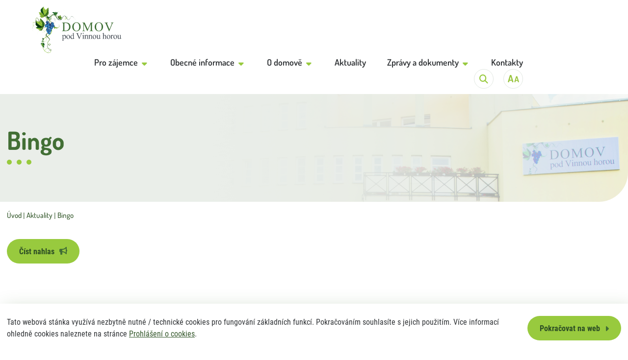

--- FILE ---
content_type: text/html; charset=UTF-8
request_url: https://www.ddhlucin.cz/cs/bingo/245-r-5
body_size: 4566
content:
<!DOCTYPE html><html lang="cs"><head><meta charset="UTF-8"><title>Bingo  | Domov pod Vinnou horou, p. o.</title><meta name="description" content="&nbsp;
" /><meta name="robots" content="follow, index, max-snippet:-1, max-video-preview:-1, max-image-preview:large" /><link rel="canonical" href="https://www.ddhlucin.cz/cs/bingo/245-r-5" /><meta property="og:locale" content="cs_CZ" /><meta property="og:type" content="website"><meta property="og:url" content="https://www.ddhlucin.cz/cs/bingo/245-r-5"><meta property="og:title" content="Bingo  | Domov pod Vinnou horou, p. o."><meta property="og:description" content="&nbsp;
"><meta property="og:image" content="https://www.ddhlucin.cz//assets/img/facebook.jpg"><link rel="preload" href="/assets/css/critical-text.min.css" as="style"><link rel="apple-touch-icon" sizes="180x180" href="/assets/img/favicons/apple-touch-icon.png"><link rel="icon" type="image/png" sizes="32x32" href="/assets/img/favicons/favicon-32x32.png"><link rel="icon" type="image/png" sizes="16x16" href="/assets/img/favicons/favicon-16x16.png"><link rel="manifest" href="/assets/img/favicons/site.webmanifest"><link rel="mask-icon" href="/assets/img/favicons/safari-pinned-tab.svg" color="#fff"><link rel="shortcut icon" href="/assets/img/favicons/favicon.ico"><meta name="msapplication-TileColor" content="#fff"><meta name="msapplication-config" content="/assets/img/favicons/browserconfig.xml"><meta name="theme-color" content="#fff"><meta name="viewport" content="width=device-width, initial-scale=1.0, shrink-to-fit=no"><link rel="stylesheet" href="/assets/css/critical-text.min.css" type="text/css"></head><div id="wt-cookie">
    <div class="wt-inline wt-v-center wt-h-space-between" data-width="1560">
        <p>Tato webová stánka využívá nezbytně nutné / technické cookies pro fungování základních funkcí. Pokračováním souhlasíte s jejich použitím. Více informací ohledně cookies naleznete na stránce <a tabindex="1" href="/cs/prohlaseni-o-cookies/62-w-i">Prohlášení o cookies</a>.</p>
        <button tabindex="2" type="button" class="button medium primary icon icon-right JS-cookies-btn-sub">
            <span>Pokračovat na web</span>
            <i class="fa-solid fa-caret-right" aria-hidden="true"></i>
        </button>
    </div>
</div>

<header id="navigation" aria-label="Záhlaví webu">
    <div class="wt-inline wt-v-center wt-h-space-between" data-width="1560">
        <div id="logo-navigation" aria-label="Logo Domov pod Vinnou horou">
            <a href="/" id="logo" tabindex="3">
                <img src="/assets/img/dpvh-logo.svg" alt="Logo - Domov pod Vinnou horou" />
                <span class="hidden">Přejít na hlavní stránku</span>
            </a>
        </div>
        <div id="main-navigation-place" class="wt-inline wt-v-center wt-h-flex-end">
            <nav id="main-navigation">
                <ul class="wt-inline" role="list">
                    <li><div class="main-navigation__item"><a  href="/cs/pro-zajemce/66-w-i" class=""><span>Pro zájemce</span></a><button class="main-navigation__subnav-opener" type="button" aria-expanded="false"><span class="hidden">Otevřít podmenu - Pro zájemce</span><i aria-hidden="true" class="fa-solid fa-caret-down"></i></button></div><ul class="main-navigation__subnav" role="list"><li><a  href="/cs/zakladni-informace/70-w-i" class=""><span>Základní informace</span></a></li><li><a  href="/cs/seznam-osobnich-veci-doporucenych-pri-nastupu-do-domova/69-w-i" class=""><span>Seznam osobních věcí doporučených při nástupu do domova</span></a></li><li><a  href="/cs/vyse-uhrad/68-w-i" class=""><span>Výše úhrad</span></a></li><li><a  href="/cs/seznam-a-cenik-fakultativnich-sluzeb/67-w-i" class=""><span>Seznam a ceník fakultativních služeb</span></a></li></ul></li><li><div class="main-navigation__item"><a  href="/cs/obecne-informace/1-w-i" class=""><span>Obecné informace</span></a><button class="main-navigation__subnav-opener" type="button" aria-expanded="false"><span class="hidden">Otevřít podmenu - Obecné informace</span><i aria-hidden="true" class="fa-solid fa-caret-down"></i></button></div><ul class="main-navigation__subnav" role="list"><li><a  href="/cs/pomoc-pri-uplatnovani-prav/44-w-i" class=""><span>Pomoc při uplatňování práv</span></a></li><li><a  href="/cs/kulturni-a-sportovni-vyziti/43-w-i" class=""><span>Kulturní a sportovní vyžití</span></a></li><li><a  href="/cs/zdravotni-pece/42-w-i" class=""><span>Zdravotní péče</span></a></li><li><a  href="/cs/stravovani/41-w-i" class=""><span>Stravování</span></a></li><li><a  href="/cs/aktivizacni-a-socialne-terapeuticke-cinnosti/39-w-i" class=""><span>Aktivizační a sociálně terapeutické činnosti</span></a></li><li><a  href="/cs/socialni-pece/14-w-i" class=""><span>Sociální péče</span></a></li><li><a  href="/cs/stravovaci-a-technicky-provoz/12-w-i" class=""><span>Stravovací a technický provoz</span></a></li><li><a  href="/cs/uklid/11-w-i" class=""><span>Úklid</span></a></li></ul></li><li><div class="main-navigation__item"><a  href="/cs/o-domove/2-w-i" class=""><span>O domově</span></a><button class="main-navigation__subnav-opener" type="button" aria-expanded="false"><span class="hidden">Otevřít podmenu - O domově</span><i aria-hidden="true" class="fa-solid fa-caret-down"></i></button></div><ul class="main-navigation__subnav" role="list"><li><a  href="/cs/kdo-jsme/50-w-i" class=""><span>Kdo jsme</span></a></li><li><a  href="/cs/kde-nas-najdete/9-w-i" class=""><span>Kde nás najdete</span></a></li><li><a  href="/cs/fotogalerie-akci/10-w-m" class=""><span>Fotogalerie akcí</span></a></li><li><a  href="/cs/kalendar-akci/28-w-i" class=""><span>Kalendář akcí</span></a></li><li><a  href="/cs/organizacni-struktura/8-w-i" class=""><span>Organizační struktura</span></a></li><li><a  href="/cs/pracovni-prilezitosti/29-w-i" class=""><span>Pracovní příležitosti</span></a></li></ul></li><li><div class="main-navigation__item"><a  href="/cs/aktuality/5-w-m" class="active"><span>Aktuality</span></a></div></li><li><div class="main-navigation__item"><a  href="/cs/zpravy-a-dokumenty/6-w-i" class=""><span>Zprávy a dokumenty</span></a><button class="main-navigation__subnav-opener" type="button" aria-expanded="false"><span class="hidden">Otevřít podmenu - Zprávy a dokumenty</span><i aria-hidden="true" class="fa-solid fa-caret-down"></i></button></div><ul class="main-navigation__subnav" role="list"><li><a  href="/cs/seznam-a-cenik-fakultativnich-sluzeb/53-w-i" class=""><span>Seznam a ceník fakultativních služeb</span></a></li><li><a  href="/cs/ochrana-osobnich-udaju/51-w-i" class=""><span>Ochrana osobních údajů</span></a></li><li><a  href="/cs/dotace/49-w-i" class=""><span>Dotace</span></a></li><li><a  href="/cs/oznameni-na-zaklade-zakona-c-250-2000-sb/48-w-i" class=""><span>Oznámení na základě zákona č. 250/2000 Sb.
</span></a></li><li><a  href="/cs/vyrocni-zprava/21-w-i" class=""><span>Výroční zpráva</span></a></li><li><a  href="/cs/vyse-uhrad/19-w-i" class=""><span>Výše úhrad</span></a></li><li><a  href="/cs/externi-stravnici/46-w-i" class=""><span>Externí strávníci</span></a></li><li><a  href="/cs/stiznosti/65-w-i" class=""><span>Stížnosti</span></a></li><li><a  href="/cs/smlouva-o-poskytovani-sluzeb-ds-a-dzr/22-w-i" class=""><span>Smlouva o poskytování služeb DS a DZR</span></a></li><li><a  href="/cs/vnitrni-oznamovaci-system/63-w-i" class=""><span>Vnitřní oznamovací systém</span></a></li></ul></li><li><div class="main-navigation__item"><a  href="/cs/kontakty/7-w-i" class=""><span>Kontakty</span></a></div></li>                </ul>
            </nav>
            <div id="main-navigation-buttons" class="wt-inline wt-v-center wt-h-flex-end">

                <div id="main-navigation-search" aria-label="Vyhledávání na webu">
                    <button type="button" class="JS-search-button main-navigation-circle-button wt-inline wt-h-center wt-v-center" aria-expanded="false">
                        <i class="fa-solid fa-magnifying-glass" aria-hidden="true"></i>
                        <span class="hidden">Tlačítko vyhledat na webu</span>
                    </button>
                    <form method="get" action="/cs/vyhledat" class="main-navigation-box-control search-place wt-inline">
                        <input type="search" name="q" value="" placeholder="Zadejte hledaný výraz..">
                        <button type="submit" class="main-navigation-submit">
                            <i class="fa-solid fa-magnifying-glass" aria-hidden="true"></i>
                            <span class="hidden">Vyhledat na webu</span>
                        </button>
                    </form>
                </div>

                <div id="main-navigation-fontsize-control" aria-label="Změna velikosti písma">
                    <button type="button" class="JS-fontsize-control main-navigation-circle-button wt-inline wt-h-center wt-v-center" aria-expanded="false">
                        <img src="/assets/img/velikost-textu.svg" alt="aA" aria-hidden="true" />
                        <span class="hidden">Změnit velikost písma</span>
                    </button>
                    <div class="main-navigation-box-control fontsize-place">
                        <div class="wt-inline wt-v-center wt-h-space-evenly">
                            <span class="mensi">A</span>
                            <label for="velikost-textu-na-webu" class="hidden">Změnit velikost textu na webu</label>
                            <input id="velikost-textu-na-webu" type="range" value="1" min="1" max="1.5" step="0.25" class="fontsize-range JS-fontsize-range" />
                            <span class="vetsi">A</span>
                        </div>
                    </div>
                </div>

                <button type="button" class="JS-menu-btn main-navigation-circle-button">
                    <span aria-hidden="true"></span>
                    <span aria-hidden="true"></span>
                    <span aria-hidden="true"></span>
                    <span class="hidden">Otevřít mobilní menu</span>
                </button>
            </div>
        </div>
    </div>
</header>
<div class="body">
    <div id="page-banner" class="wt-inline wt-v-center wt-h-center" data-margin="center">
        <div data-width="1440">
            <h1>
                Bingo                <div class="balls wt-inline wt-v-center" aria-hidden="true">
                    <span></span>
                    <span></span>
                    <span></span>
                </div>
            </h1>
        </div>
    </div>

    <main>
        <div data-width="1440">
            <nav id="breadcrumb" aria-label="Drobečková navigace"><div class="l-center"><div class="l-cluster"><ol class="breadcrumbs wt-inline wt-v-center" role="list"><li><a href="/" >Úvod</a></li><li><a href="/cs/aktuality/5-w-m" >Aktuality</a></li><li><a href="/cs/bingo/245-r-5" aria-current="page">Bingo</a></li></ol></div></div></nav>        </div>

        <div class="wt-inline wt-v-flex-start wt-h-space-between" data-width="1440">
            <div class="area-text-1">
                <div class="text">
                    <button type="button" class="JS-live_read button medium primary icon icon-right">
                        <span>Číst nahlas</span>
                        <i class="fa-solid fa-bullhorn" aria-hidden="true"></i>
                    </button>

                    <p>&nbsp;</p>


                    <h2>Fotoglarie</h2><div class="photogallery"><a class="fotka" href="/foto/redakce/245/R1024-bingo-2-2.JPG.webp"><img src="/foto/redakce/245/C640x480-bingo-2-2.JPG.webp" alt="Bingo - 0 - "></a><a class="fotka" href="/foto/redakce/245/R1024-bingo-3-2.JPG.webp"><img src="/foto/redakce/245/C640x480-bingo-3-2.JPG.webp" alt="Bingo - 1 - "></a></div>                </div>
            </div>
        </div>

        <link href="/assets/css/text.min.css" rel="stylesheet" type="text/css">

        <script src="/assets/js/prod.text.min.js"></script>
    </main>

    <footer id="footer" aria-label="Zápatí webu">
    <div aria-hidden="true" class="footer-dots wt-inline wt-h-center">
        <span></span>
        <span></span>
        <span></span>
    </div>
    <div data-width="1500" class="footer-boxes wt-inline">
        <div class="footer-box" aria-label="Domov pod Vinnou horou">
            <h2>Domov pod Vinnou horou</h2>
            <ul>
                <li><a href="/cs/pro-zajemce/66-w-i" >Pro zájemce</a></li><li><a href="/cs/obecne-informace/1-w-i" >Obecné informace</a></li><li><a href="/cs/o-domove/2-w-i" >O domově</a></li><li><a href="/cs/aktuality/5-w-m" >Aktuality</a></li><li><a href="/cs/zpravy-a-dokumenty/6-w-i" >Zprávy a dokumenty</a></li><li><a href="/cs/kontakty/7-w-i" >Kontakty</a></li>            </ul>
        </div>

        <div class="footer-box" aria-label="Důležité odkazy">
            <h2>Důležité odkazy</h2>
            <ul>
                <li><a href="/cs/prohlaseni-o-pristupnosti/59-w-i" >Prohlášení o přístupnosti</a></li><li><a href="/cs/dotazniky/55-w-d" >Dotazníky</a></li><li><a href="/cs/verejne-zakazky/52-w-i" >Veřejné zakázky</a></li><li><a href="/cs/pracovni-prilezitosti/29-w-i" >Pracovní příležitosti</a></li><li><a href="http://kc-hlucin.cz" target="_blank">Kulturní centrum Hlučín</a></li><li><a href="http://www.hlucin.cz" target="_blank">Město Hlučín</a></li><li><a href="http://www.msk.cz" target="_blank">Moravskoslezský kraj</a></li><li><a href="/cs/rejstrik-stranek" >Rejstřík stránek</a></li><li><a href="/cs/mapa-stranek" >Mapa stránek</a></li><li><a href="/cs/prohlaseni-o-cookies/62-w-i" >Prohlášení o cookies</a></li>            </ul>
        </div>

        <div class="footer-box" aria-label="Zpravodaj">
            <h2>Zpravodaj</h2>
            <ul>
                            </ul>
        </div>

        <div class="footer-box" aria-label="Kontakt">
            <h2>Kontakt</h2>
            <div class="wt-inline wt-v-flex-start wt-h-space-between">
                <div class="footer-box-1">
                    <p><strong>Recepce</strong></p>
                    <p>
                        <i class="fa-solid fa-phone" aria-hidden="true"></i>
                        <span>+420 595 020 571</span>
                    </p>
                    <p>
                        <i class="fa-solid fa-phone" aria-hidden="true"></i>
                        <span>+420 607 256 996</span>
                    </p>
                    <p>
                        <i class="fa-solid fa-envelope" aria-hidden="true"></i>
                        <a href="mailto:recepce@ddhlucin.cz">recepce@ddhlucin.cz</a>
                    </p>
                    <p>Datová schránka: wdcyhge</p>
                    <p>Dlouhoveská 91/1915</p>
                    <p>748 01 Hlučín</p>
                    <p>IČ: 71295046</p>
                </div>

                <div class="footer-box-1">
                    <a target="_blank" href="https://www.facebook.com/domovpodvinnouhorou" class="facebook-box wt-inline wt-v-center wt-c-center">
                        <i class="fa-brands fa-facebook" aria-hidden="true"></i>
                        <div>
                            <strong>Jsme také na facebooku</strong>
                            <span>@domovpodvinnouhorou</span>
                        </div>
                    </a>
                    <a target="_blank" href="https://www.hlucin.cz/">
                        <img src="/assets/img/prisp-org-mesta-hlucin.png" alt="Příspšvková organizace města Hlučín" />
                    </a>
                </div>
            </div>
        </div>
    </div>

    <div data-width="1500" class="footer-services wt-inline">
        <a  href="/cs/domov-pro-seniory/15-w-i" class="service wt-inline wt-v-center wt-c-center wt-h-center"><img class="a1" src="/foto/web/15/soubory/dps.svg" alt="Domov pro seniory" aria-hidden="true" /><span class="hidden">Domov pro seniory</span></a><a  href="/cs/domov-se-zvlastnim-rezimem/16-w-i" class="service wt-inline wt-v-center wt-c-center wt-h-center"><img class="a1" src="/foto/web/16/soubory/dzr.svg" alt="Domov se zvláštním režimem" aria-hidden="true" /><span class="hidden">Domov se zvláštním režimem</span></a><a  href="/cs/odlehcovaci-sluzba/17-w-i" class="service wt-inline wt-v-center wt-c-center wt-h-center"><img class="a1" src="/foto/web/17/soubory/os.svg" alt="Odlehčovací služba" aria-hidden="true" /><span class="hidden">Odlehčovací služba</span></a>    </div>

    <div class="wt-inline wt-v-center wine" data-width="1560">
        <div class="row"></div>
        <div class="wine-grape"></div>
    </div>

    <div id="copy" class="wt-inline wt-v-center wt-h-space-between" data-width="1560">
        <div class="wt-inline wt-v-center wt-c-center">

        </div>
        <div class="wt-inline wt-v-center wt-c-center">Copyright &copy; 2026 Domov pod Vinnou horou, p.o. | Created by <a target="_blank" id="webli" href="https://webli.cz/"><img src="/assets/img/webli-logo.svg" alt="Webli - tvorba webových stránek" /></a></div>
    </div>
</footer>


</div><br />
<b>Fatal error</b>:  Uncaught Dibi\NotNullConstraintViolationException: Column 'referer_page' cannot be null in /var/www/vhosts/ddhlucin.cz/httpdocs/web_app/vendor/dibi/dibi/src/Dibi/Drivers/MySqliDriver.php:174
Stack trace:
#0 /var/www/vhosts/ddhlucin.cz/httpdocs/web_app/vendor/dibi/dibi/src/Dibi/Drivers/MySqliDriver.php(152): Dibi\Drivers\MySqliDriver::createException()
#1 /var/www/vhosts/ddhlucin.cz/httpdocs/web_app/vendor/dibi/dibi/src/Dibi/Connection.php(288): Dibi\Drivers\MySqliDriver-&gt;query()
#2 /var/www/vhosts/ddhlucin.cz/httpdocs/web_app/vendor/dibi/dibi/src/Dibi/Connection.php(223): Dibi\Connection-&gt;nativeQuery()
#3 /var/www/vhosts/ddhlucin.cz/httpdocs/web_app/vendor/dibi/dibi/src/Dibi/dibi.php(145): Dibi\Connection-&gt;query()
#4 /var/www/vhosts/ddhlucin.cz/httpdocs/analytics/WebliAnalytics.php(24): dibi::__callStatic()
#5 /var/www/vhosts/ddhlucin.cz/httpdocs/index.php(426): WebliAnalytics::ziskejNavstevu()
#6 {main}
SQL: INSERT INTO webli_analytics (`session_id`, `url`, `get_id`, `sekce1`, `sekce2`, `get_path`, `referer_page`, `datum_cas`, `_get`, `_post`) VALUES ('ndjjphhrih5898nrn5s7f44ltb', '/cs/bingo/245-r-5', 0, 0, 0, '/', NULL, '2026-01-24 17:27:15.876813', '[]', '[]')
  thrown in <b>/var/www/vhosts/ddhlucin.cz/httpdocs/web_app/vendor/dibi/dibi/src/Dibi/Drivers/MySqliDriver.php</b> on line <b>174</b><br />


--- FILE ---
content_type: text/css
request_url: https://www.ddhlucin.cz/assets/css/critical-text.min.css
body_size: 25793
content:
@font-face{font-family:Dosis;src:url(../webfonts/Dosis/Dosis-ExtraLight.woff2) format("woff2"),url(../webfonts/Dosis/Dosis-ExtraLight.woff) format("woff");font-weight:200;font-style:normal;font-display:swap}@font-face{font-family:Dosis;src:url(../webfonts/Dosis/Dosis-ExtraBold.woff2) format("woff2"),url(../webfonts/Dosis/Dosis-ExtraBold.woff) format("woff");font-weight:700;font-style:normal;font-display:swap}@font-face{font-family:Dosis;src:url(../webfonts/Dosis/Dosis-SemiBold.woff2) format("woff2"),url(../webfonts/Dosis/Dosis-SemiBold.woff) format("woff");font-weight:600;font-style:normal;font-display:swap}@font-face{font-family:Dosis;src:url(../webfonts/Dosis/Dosis-Medium.woff2) format("woff2"),url(../webfonts/Dosis/Dosis-Medium.woff) format("woff");font-weight:500;font-style:normal;font-display:swap}@font-face{font-family:Dosis;src:url(../webfonts/Dosis/Dosis-Light.woff2) format("woff2"),url(../webfonts/Dosis/Dosis-Light.woff) format("woff");font-weight:300;font-style:normal;font-display:swap}@font-face{font-family:Dosis;src:url(../webfonts/Dosis/Dosis-Regular.woff2) format("woff2"),url(../webfonts/Dosis/Dosis-Regular.woff) format("woff");font-weight:400;font-style:normal;font-display:swap}@font-face{font-family:Dosis;src:url(../webfonts/Dosis/Dosis-Bold.woff2) format("woff2"),url(../webfonts/Dosis/Dosis-Bold.woff) format("woff");font-weight:700;font-style:normal;font-display:swap}@font-face{font-family:"Roboto Condensed";src:url(../webfonts/Roboto_Condensed/RobotoCondensed-BoldItalic.woff2) format("woff2"),url(../webfonts/Roboto_Condensed/RobotoCondensed-BoldItalic.woff) format("woff");font-weight:700;font-style:italic;font-display:swap}@font-face{font-family:"Roboto Condensed";src:url(../webfonts/Roboto_Condensed/RobotoCondensed-Regular.woff2) format("woff2"),url(../webfonts/Roboto_Condensed/RobotoCondensed-Regular.woff) format("woff");font-weight:400;font-style:normal;font-display:swap}@font-face{font-family:"Roboto Condensed";src:url(../webfonts/Roboto_Condensed/RobotoCondensed-Bold.woff2) format("woff2"),url(../webfonts/Roboto_Condensed/RobotoCondensed-Bold.woff) format("woff");font-weight:700;font-style:normal;font-display:swap}@font-face{font-family:"Roboto Condensed";src:url(../webfonts/Roboto_Condensed/RobotoCondensed-LightItalic.woff2) format("woff2"),url(../webfonts/Roboto_Condensed/RobotoCondensed-LightItalic.woff) format("woff");font-weight:300;font-style:italic;font-display:swap}@font-face{font-family:"Roboto Condensed";src:url(../webfonts/Roboto_Condensed/RobotoCondensed-Light.woff2) format("woff2"),url(../webfonts/Roboto_Condensed/RobotoCondensed-Light.woff) format("woff");font-weight:300;font-style:normal;font-display:swap}@font-face{font-family:"Roboto Condensed";src:url(../webfonts/Roboto_Condensed/RobotoCondensed-Italic.woff2) format("woff2"),url(../webfonts/Roboto_Condensed/RobotoCondensed-Italic.woff) format("woff");font-weight:400;font-style:italic;font-display:swap}/*!
 * Font Awesome Free 6.2.1 by @fontawesome - https://fontawesome.com
 * License - https://fontawesome.com/license/free (Icons: CC BY 4.0, Fonts: SIL OFL 1.1, Code: MIT License)
 * Copyright 2022 Fonticons, Inc.
 */.fa{font-family:var(--fa-style-family, "Font Awesome 6 Free");font-weight:var(--fa-style,900)}.fa,.fa-brands,.fa-classic,.fa-regular,.fa-sharp,.fa-solid,.fab,.far,.fas{-moz-osx-font-smoothing:grayscale;-webkit-font-smoothing:antialiased;display:var(--fa-display,inline-block);font-style:normal;font-variant:normal;line-height:1;text-rendering:auto}.fa-classic,.fa-regular,.fa-solid,.far,.fas{font-family:"Font Awesome 6 Free"}.fa-brands,.fab{font-family:"Font Awesome 6 Brands"}.fa-1x{font-size:1em}.fa-2x{font-size:2em}.fa-3x{font-size:3em}.fa-4x{font-size:4em}.fa-5x{font-size:5em}.fa-6x{font-size:6em}.fa-7x{font-size:7em}.fa-8x{font-size:8em}.fa-9x{font-size:9em}.fa-10x{font-size:10em}.fa-2xs{font-size:.625em;line-height:.1em;vertical-align:.225em}.fa-xs{font-size:.75em;line-height:.0833333337em;vertical-align:.125em}.fa-sm{font-size:.875em;line-height:.0714285718em;vertical-align:.0535714295em}.fa-lg{font-size:1.25em;line-height:.05em;vertical-align:-.075em}.fa-xl{font-size:1.5em;line-height:.0416666682em;vertical-align:-.125em}.fa-2xl{font-size:2em;line-height:.03125em;vertical-align:-.1875em}.fa-fw{text-align:center;width:1.25em}.fa-ul{list-style-type:none;margin-left:var(--fa-li-margin,2.5em);padding-left:0}.fa-ul>li{position:relative}.fa-li{left:calc(var(--fa-li-width,2em) * -1);position:absolute;text-align:center;width:var(--fa-li-width,2em);line-height:inherit}.fa-border{border-color:var(--fa-border-color,#eee);border-radius:var(--fa-border-radius,.1em);border-style:var(--fa-border-style,solid);border-width:var(--fa-border-width,.08em);padding:var(--fa-border-padding,.2em .25em .15em)}.fa-pull-left{float:left;margin-right:var(--fa-pull-margin,.3em)}.fa-pull-right{float:right;margin-left:var(--fa-pull-margin,.3em)}.fa-beat{animation-name:fa-beat;animation-delay:var(--fa-animation-delay,0s);animation-direction:var(--fa-animation-direction,normal);animation-duration:var(--fa-animation-duration,1s);animation-iteration-count:var(--fa-animation-iteration-count,infinite);animation-timing-function:var(--fa-animation-timing,ease-in-out)}.fa-bounce{animation-name:fa-bounce;animation-delay:var(--fa-animation-delay,0s);animation-direction:var(--fa-animation-direction,normal);animation-duration:var(--fa-animation-duration,1s);animation-iteration-count:var(--fa-animation-iteration-count,infinite);animation-timing-function:var(--fa-animation-timing,cubic-bezier(.28,.84,.42,1))}.fa-fade{animation-name:fa-fade;animation-iteration-count:var(--fa-animation-iteration-count,infinite);animation-timing-function:var(--fa-animation-timing,cubic-bezier(.4,0,.6,1))}.fa-fade,.fa-beat-fade{animation-delay:var(--fa-animation-delay,0s);animation-direction:var(--fa-animation-direction,normal);animation-duration:var(--fa-animation-duration,1s)}.fa-beat-fade{animation-name:fa-beat-fade;animation-iteration-count:var(--fa-animation-iteration-count,infinite);animation-timing-function:var(--fa-animation-timing,cubic-bezier(.4,0,.6,1))}.fa-flip{animation-name:fa-flip;animation-delay:var(--fa-animation-delay,0s);animation-direction:var(--fa-animation-direction,normal);animation-duration:var(--fa-animation-duration,1s);animation-iteration-count:var(--fa-animation-iteration-count,infinite);animation-timing-function:var(--fa-animation-timing,ease-in-out)}.fa-shake{animation-name:fa-shake;animation-duration:var(--fa-animation-duration,1s);animation-iteration-count:var(--fa-animation-iteration-count,infinite);animation-timing-function:var(--fa-animation-timing,linear)}.fa-shake,.fa-spin{animation-delay:var(--fa-animation-delay,0s);animation-direction:var(--fa-animation-direction,normal)}.fa-spin{animation-name:fa-spin;animation-duration:var(--fa-animation-duration,2s);animation-iteration-count:var(--fa-animation-iteration-count,infinite);animation-timing-function:var(--fa-animation-timing,linear)}.fa-spin-reverse{--fa-animation-direction:reverse}.fa-pulse,.fa-spin-pulse{animation-name:fa-spin;animation-direction:var(--fa-animation-direction,normal);animation-duration:var(--fa-animation-duration,1s);animation-iteration-count:var(--fa-animation-iteration-count,infinite);animation-timing-function:var(--fa-animation-timing,steps(8))}@keyframes fa-beat{0%,90%{transform:scale(1)}45%{transform:scale(var(--fa-beat-scale,1.25))}}@keyframes fa-bounce{0%{transform:scale(1,1) translateY(0)}10%{transform:scale(var(--fa-bounce-start-scale-x,1.1),var(--fa-bounce-start-scale-y,.9)) translateY(0)}30%{transform:scale(var(--fa-bounce-jump-scale-x,.9),var(--fa-bounce-jump-scale-y,1.1)) translateY(var(--fa-bounce-height,-.5em))}50%{transform:scale(var(--fa-bounce-land-scale-x,1.05),var(--fa-bounce-land-scale-y,.95)) translateY(0)}57%{transform:scale(1,1) translateY(var(--fa-bounce-rebound,-.125em))}64%{transform:scale(1,1) translateY(0)}100%{transform:scale(1,1) translateY(0)}}@keyframes fa-fade{50%{opacity:var(--fa-fade-opacity,.4)}}@keyframes fa-beat-fade{0%,100%{opacity:var(--fa-beat-fade-opacity,.4);transform:scale(1)}50%{opacity:1;transform:scale(var(--fa-beat-fade-scale,1.125))}}@keyframes fa-flip{50%{transform:rotate3d(var(--fa-flip-x,0),var(--fa-flip-y,1),var(--fa-flip-z,0),var(--fa-flip-angle,-180deg))}}@keyframes fa-shake{0%{transform:rotate(-15deg)}4%{transform:rotate(15deg)}24%,8%{transform:rotate(-18deg)}12%,28%{transform:rotate(18deg)}16%{transform:rotate(-22deg)}20%{transform:rotate(22deg)}32%{transform:rotate(-12deg)}36%{transform:rotate(12deg)}100%,40%{transform:rotate(0)}}@keyframes fa-spin{0%{transform:rotate(0)}100%{transform:rotate(360deg)}}.fa-rotate-90{transform:rotate(90deg)}.fa-rotate-180{transform:rotate(180deg)}.fa-rotate-270{transform:rotate(270deg)}.fa-flip-horizontal{transform:scale(-1,1)}.fa-flip-vertical{transform:scale(1,-1)}.fa-flip-both,.fa-flip-horizontal.fa-flip-vertical{transform:scale(-1,-1)}.fa-rotate-by{transform:rotate(var(--fa-rotate-angle,none))}.fa-stack{display:inline-block;height:2em;line-height:2em;position:relative;vertical-align:middle;width:2.5em}.fa-stack-1x,.fa-stack-2x{left:0;position:absolute;text-align:center;width:100%;z-index:var(--fa-stack-z-index,auto)}.fa-stack-1x{line-height:inherit}.fa-stack-2x{font-size:2em}.fa-inverse{color:var(--fa-inverse,#fff)}.fa-0::before{content:"\30 "}.fa-1::before{content:"\31 "}.fa-2::before{content:"\32 "}.fa-3::before{content:"\33 "}.fa-4::before{content:"\34 "}.fa-5::before{content:"\35 "}.fa-6::before{content:"\36 "}.fa-7::before{content:"\37 "}.fa-8::before{content:"\38 "}.fa-9::before{content:"\39 "}.fa-fill-drip::before{content:"\f576"}.fa-arrows-to-circle::before{content:"\e4bd"}.fa-circle-chevron-right::before,.fa-chevron-circle-right::before{content:"\f138"}.fa-at::before{content:"\@"}.fa-trash-can::before,.fa-trash-alt::before{content:"\f2ed"}.fa-text-height::before{content:"\f034"}.fa-user-xmark::before,.fa-user-times::before{content:"\f235"}.fa-stethoscope::before{content:"\f0f1"}.fa-message::before,.fa-comment-alt::before{content:"\f27a"}.fa-info::before{content:"\f129"}.fa-down-left-and-up-right-to-center::before,.fa-compress-alt::before{content:"\f422"}.fa-explosion::before{content:"\e4e9"}.fa-file-lines::before,.fa-file-alt::before,.fa-file-text::before{content:"\f15c"}.fa-wave-square::before{content:"\f83e"}.fa-ring::before{content:"\f70b"}.fa-building-un::before{content:"\e4d9"}.fa-dice-three::before{content:"\f527"}.fa-calendar-days::before,.fa-calendar-alt::before{content:"\f073"}.fa-anchor-circle-check::before{content:"\e4aa"}.fa-building-circle-arrow-right::before{content:"\e4d1"}.fa-volleyball::before,.fa-volleyball-ball::before{content:"\f45f"}.fa-arrows-up-to-line::before{content:"\e4c2"}.fa-sort-down::before,.fa-sort-desc::before{content:"\f0dd"}.fa-circle-minus::before,.fa-minus-circle::before{content:"\f056"}.fa-door-open::before{content:"\f52b"}.fa-right-from-bracket::before,.fa-sign-out-alt::before{content:"\f2f5"}.fa-atom::before{content:"\f5d2"}.fa-soap::before{content:"\e06e"}.fa-icons::before,.fa-heart-music-camera-bolt::before{content:"\f86d"}.fa-microphone-lines-slash::before,.fa-microphone-alt-slash::before{content:"\f539"}.fa-bridge-circle-check::before{content:"\e4c9"}.fa-pump-medical::before{content:"\e06a"}.fa-fingerprint::before{content:"\f577"}.fa-hand-point-right::before{content:"\f0a4"}.fa-magnifying-glass-location::before,.fa-search-location::before{content:"\f689"}.fa-forward-step::before,.fa-step-forward::before{content:"\f051"}.fa-face-smile-beam::before,.fa-smile-beam::before{content:"\f5b8"}.fa-flag-checkered::before{content:"\f11e"}.fa-football::before,.fa-football-ball::before{content:"\f44e"}.fa-school-circle-exclamation::before{content:"\e56c"}.fa-crop::before{content:"\f125"}.fa-angles-down::before,.fa-angle-double-down::before{content:"\f103"}.fa-users-rectangle::before{content:"\e594"}.fa-people-roof::before{content:"\e537"}.fa-people-line::before{content:"\e534"}.fa-beer-mug-empty::before,.fa-beer::before{content:"\f0fc"}.fa-diagram-predecessor::before{content:"\e477"}.fa-arrow-up-long::before,.fa-long-arrow-up::before{content:"\f176"}.fa-fire-flame-simple::before,.fa-burn::before{content:"\f46a"}.fa-person::before,.fa-male::before{content:"\f183"}.fa-laptop::before{content:"\f109"}.fa-file-csv::before{content:"\f6dd"}.fa-menorah::before{content:"\f676"}.fa-truck-plane::before{content:"\e58f"}.fa-record-vinyl::before{content:"\f8d9"}.fa-face-grin-stars::before,.fa-grin-stars::before{content:"\f587"}.fa-bong::before{content:"\f55c"}.fa-spaghetti-monster-flying::before,.fa-pastafarianism::before{content:"\f67b"}.fa-arrow-down-up-across-line::before{content:"\e4af"}.fa-spoon::before,.fa-utensil-spoon::before{content:"\f2e5"}.fa-jar-wheat::before{content:"\e517"}.fa-envelopes-bulk::before,.fa-mail-bulk::before{content:"\f674"}.fa-file-circle-exclamation::before{content:"\e4eb"}.fa-circle-h::before,.fa-hospital-symbol::before{content:"\f47e"}.fa-pager::before{content:"\f815"}.fa-address-book::before,.fa-contact-book::before{content:"\f2b9"}.fa-strikethrough::before{content:"\f0cc"}.fa-k::before{content:"K"}.fa-landmark-flag::before{content:"\e51c"}.fa-pencil::before,.fa-pencil-alt::before{content:"\f303"}.fa-backward::before{content:"\f04a"}.fa-caret-right::before{content:"\f0da"}.fa-comments::before{content:"\f086"}.fa-paste::before,.fa-file-clipboard::before{content:"\f0ea"}.fa-code-pull-request::before{content:"\e13c"}.fa-clipboard-list::before{content:"\f46d"}.fa-truck-ramp-box::before,.fa-truck-loading::before{content:"\f4de"}.fa-user-check::before{content:"\f4fc"}.fa-vial-virus::before{content:"\e597"}.fa-sheet-plastic::before{content:"\e571"}.fa-blog::before{content:"\f781"}.fa-user-ninja::before{content:"\f504"}.fa-person-arrow-up-from-line::before{content:"\e539"}.fa-scroll-torah::before,.fa-torah::before{content:"\f6a0"}.fa-broom-ball::before,.fa-quidditch::before,.fa-quidditch-broom-ball::before{content:"\f458"}.fa-toggle-off::before{content:"\f204"}.fa-box-archive::before,.fa-archive::before{content:"\f187"}.fa-person-drowning::before{content:"\e545"}.fa-arrow-down-9-1::before,.fa-sort-numeric-desc::before,.fa-sort-numeric-down-alt::before{content:"\f886"}.fa-face-grin-tongue-squint::before,.fa-grin-tongue-squint::before{content:"\f58a"}.fa-spray-can::before{content:"\f5bd"}.fa-truck-monster::before{content:"\f63b"}.fa-w::before{content:"W"}.fa-earth-africa::before,.fa-globe-africa::before{content:"\f57c"}.fa-rainbow::before{content:"\f75b"}.fa-circle-notch::before{content:"\f1ce"}.fa-tablet-screen-button::before,.fa-tablet-alt::before{content:"\f3fa"}.fa-paw::before{content:"\f1b0"}.fa-cloud::before{content:"\f0c2"}.fa-trowel-bricks::before{content:"\e58a"}.fa-face-flushed::before,.fa-flushed::before{content:"\f579"}.fa-hospital-user::before{content:"\f80d"}.fa-tent-arrow-left-right::before{content:"\e57f"}.fa-gavel::before,.fa-legal::before{content:"\f0e3"}.fa-binoculars::before{content:"\f1e5"}.fa-microphone-slash::before{content:"\f131"}.fa-box-tissue::before{content:"\e05b"}.fa-motorcycle::before{content:"\f21c"}.fa-bell-concierge::before,.fa-concierge-bell::before{content:"\f562"}.fa-pen-ruler::before,.fa-pencil-ruler::before{content:"\f5ae"}.fa-people-arrows::before,.fa-people-arrows-left-right::before{content:"\e068"}.fa-mars-and-venus-burst::before{content:"\e523"}.fa-square-caret-right::before,.fa-caret-square-right::before{content:"\f152"}.fa-scissors::before,.fa-cut::before{content:"\f0c4"}.fa-sun-plant-wilt::before{content:"\e57a"}.fa-toilets-portable::before{content:"\e584"}.fa-hockey-puck::before{content:"\f453"}.fa-table::before{content:"\f0ce"}.fa-magnifying-glass-arrow-right::before{content:"\e521"}.fa-tachograph-digital::before,.fa-digital-tachograph::before{content:"\f566"}.fa-users-slash::before{content:"\e073"}.fa-clover::before{content:"\e139"}.fa-reply::before,.fa-mail-reply::before{content:"\f3e5"}.fa-star-and-crescent::before{content:"\f699"}.fa-house-fire::before{content:"\e50c"}.fa-square-minus::before,.fa-minus-square::before{content:"\f146"}.fa-helicopter::before{content:"\f533"}.fa-compass::before{content:"\f14e"}.fa-square-caret-down::before,.fa-caret-square-down::before{content:"\f150"}.fa-file-circle-question::before{content:"\e4ef"}.fa-laptop-code::before{content:"\f5fc"}.fa-swatchbook::before{content:"\f5c3"}.fa-prescription-bottle::before{content:"\f485"}.fa-bars::before,.fa-navicon::before{content:"\f0c9"}.fa-people-group::before{content:"\e533"}.fa-hourglass-end::before,.fa-hourglass-3::before{content:"\f253"}.fa-heart-crack::before,.fa-heart-broken::before{content:"\f7a9"}.fa-square-up-right::before,.fa-external-link-square-alt::before{content:"\f360"}.fa-face-kiss-beam::before,.fa-kiss-beam::before{content:"\f597"}.fa-film::before{content:"\f008"}.fa-ruler-horizontal::before{content:"\f547"}.fa-people-robbery::before{content:"\e536"}.fa-lightbulb::before{content:"\f0eb"}.fa-caret-left::before{content:"\f0d9"}.fa-circle-exclamation::before,.fa-exclamation-circle::before{content:"\f06a"}.fa-school-circle-xmark::before{content:"\e56d"}.fa-arrow-right-from-bracket::before,.fa-sign-out::before{content:"\f08b"}.fa-circle-chevron-down::before,.fa-chevron-circle-down::before{content:"\f13a"}.fa-unlock-keyhole::before,.fa-unlock-alt::before{content:"\f13e"}.fa-cloud-showers-heavy::before{content:"\f740"}.fa-headphones-simple::before,.fa-headphones-alt::before{content:"\f58f"}.fa-sitemap::before{content:"\f0e8"}.fa-circle-dollar-to-slot::before,.fa-donate::before{content:"\f4b9"}.fa-memory::before{content:"\f538"}.fa-road-spikes::before{content:"\e568"}.fa-fire-burner::before{content:"\e4f1"}.fa-flag::before{content:"\f024"}.fa-hanukiah::before{content:"\f6e6"}.fa-feather::before{content:"\f52d"}.fa-volume-low::before,.fa-volume-down::before{content:"\f027"}.fa-comment-slash::before{content:"\f4b3"}.fa-cloud-sun-rain::before{content:"\f743"}.fa-compress::before{content:"\f066"}.fa-wheat-awn::before,.fa-wheat-alt::before{content:"\e2cd"}.fa-ankh::before{content:"\f644"}.fa-hands-holding-child::before{content:"\e4fa"}.fa-asterisk::before{content:"\*"}.fa-square-check::before,.fa-check-square::before{content:"\f14a"}.fa-peseta-sign::before{content:"\e221"}.fa-heading::before,.fa-header::before{content:"\f1dc"}.fa-ghost::before{content:"\f6e2"}.fa-list::before,.fa-list-squares::before{content:"\f03a"}.fa-square-phone-flip::before,.fa-phone-square-alt::before{content:"\f87b"}.fa-cart-plus::before{content:"\f217"}.fa-gamepad::before{content:"\f11b"}.fa-circle-dot::before,.fa-dot-circle::before{content:"\f192"}.fa-face-dizzy::before,.fa-dizzy::before{content:"\f567"}.fa-egg::before{content:"\f7fb"}.fa-house-medical-circle-xmark::before{content:"\e513"}.fa-campground::before{content:"\f6bb"}.fa-folder-plus::before{content:"\f65e"}.fa-futbol::before,.fa-futbol-ball::before,.fa-soccer-ball::before{content:"\f1e3"}.fa-paintbrush::before,.fa-paint-brush::before{content:"\f1fc"}.fa-lock::before{content:"\f023"}.fa-gas-pump::before{content:"\f52f"}.fa-hot-tub-person::before,.fa-hot-tub::before{content:"\f593"}.fa-map-location::before,.fa-map-marked::before{content:"\f59f"}.fa-house-flood-water::before{content:"\e50e"}.fa-tree::before{content:"\f1bb"}.fa-bridge-lock::before{content:"\e4cc"}.fa-sack-dollar::before{content:"\f81d"}.fa-pen-to-square::before,.fa-edit::before{content:"\f044"}.fa-car-side::before{content:"\f5e4"}.fa-share-nodes::before,.fa-share-alt::before{content:"\f1e0"}.fa-heart-circle-minus::before{content:"\e4ff"}.fa-hourglass-half::before,.fa-hourglass-2::before{content:"\f252"}.fa-microscope::before{content:"\f610"}.fa-sink::before{content:"\e06d"}.fa-bag-shopping::before,.fa-shopping-bag::before{content:"\f290"}.fa-arrow-down-z-a::before,.fa-sort-alpha-desc::before,.fa-sort-alpha-down-alt::before{content:"\f881"}.fa-mitten::before{content:"\f7b5"}.fa-person-rays::before{content:"\e54d"}.fa-users::before{content:"\f0c0"}.fa-eye-slash::before{content:"\f070"}.fa-flask-vial::before{content:"\e4f3"}.fa-hand::before,.fa-hand-paper::before{content:"\f256"}.fa-om::before{content:"\f679"}.fa-worm::before{content:"\e599"}.fa-house-circle-xmark::before{content:"\e50b"}.fa-plug::before{content:"\f1e6"}.fa-chevron-up::before{content:"\f077"}.fa-hand-spock::before{content:"\f259"}.fa-stopwatch::before{content:"\f2f2"}.fa-face-kiss::before,.fa-kiss::before{content:"\f596"}.fa-bridge-circle-xmark::before{content:"\e4cb"}.fa-face-grin-tongue::before,.fa-grin-tongue::before{content:"\f589"}.fa-chess-bishop::before{content:"\f43a"}.fa-face-grin-wink::before,.fa-grin-wink::before{content:"\f58c"}.fa-ear-deaf::before,.fa-deaf::before,.fa-deafness::before,.fa-hard-of-hearing::before{content:"\f2a4"}.fa-road-circle-check::before{content:"\e564"}.fa-dice-five::before{content:"\f523"}.fa-square-rss::before,.fa-rss-square::before{content:"\f143"}.fa-land-mine-on::before{content:"\e51b"}.fa-i-cursor::before{content:"\f246"}.fa-stamp::before{content:"\f5bf"}.fa-stairs::before{content:"\e289"}.fa-i::before{content:"I"}.fa-hryvnia-sign::before,.fa-hryvnia::before{content:"\f6f2"}.fa-pills::before{content:"\f484"}.fa-face-grin-wide::before,.fa-grin-alt::before{content:"\f581"}.fa-tooth::before{content:"\f5c9"}.fa-v::before{content:"V"}.fa-bangladeshi-taka-sign::before{content:"\e2e6"}.fa-bicycle::before{content:"\f206"}.fa-staff-snake::before,.fa-rod-asclepius::before,.fa-rod-snake::before,.fa-staff-aesculapius::before{content:"\e579"}.fa-head-side-cough-slash::before{content:"\e062"}.fa-truck-medical::before,.fa-ambulance::before{content:"\f0f9"}.fa-wheat-awn-circle-exclamation::before{content:"\e598"}.fa-snowman::before{content:"\f7d0"}.fa-mortar-pestle::before{content:"\f5a7"}.fa-road-barrier::before{content:"\e562"}.fa-school::before{content:"\f549"}.fa-igloo::before{content:"\f7ae"}.fa-joint::before{content:"\f595"}.fa-angle-right::before{content:"\f105"}.fa-horse::before{content:"\f6f0"}.fa-q::before{content:"Q"}.fa-g::before{content:"G"}.fa-notes-medical::before{content:"\f481"}.fa-temperature-half::before,.fa-temperature-2::before,.fa-thermometer-2::before,.fa-thermometer-half::before{content:"\f2c9"}.fa-dong-sign::before{content:"\e169"}.fa-capsules::before{content:"\f46b"}.fa-poo-storm::before,.fa-poo-bolt::before{content:"\f75a"}.fa-face-frown-open::before,.fa-frown-open::before{content:"\f57a"}.fa-hand-point-up::before{content:"\f0a6"}.fa-money-bill::before{content:"\f0d6"}.fa-bookmark::before{content:"\f02e"}.fa-align-justify::before{content:"\f039"}.fa-umbrella-beach::before{content:"\f5ca"}.fa-helmet-un::before{content:"\e503"}.fa-bullseye::before{content:"\f140"}.fa-bacon::before{content:"\f7e5"}.fa-hand-point-down::before{content:"\f0a7"}.fa-arrow-up-from-bracket::before{content:"\e09a"}.fa-folder::before,.fa-folder-blank::before{content:"\f07b"}.fa-file-waveform::before,.fa-file-medical-alt::before{content:"\f478"}.fa-radiation::before{content:"\f7b9"}.fa-chart-simple::before{content:"\e473"}.fa-mars-stroke::before{content:"\f229"}.fa-vial::before{content:"\f492"}.fa-gauge::before,.fa-dashboard::before,.fa-gauge-med::before,.fa-tachometer-alt-average::before{content:"\f624"}.fa-wand-magic-sparkles::before,.fa-magic-wand-sparkles::before{content:"\e2ca"}.fa-e::before{content:"E"}.fa-pen-clip::before,.fa-pen-alt::before{content:"\f305"}.fa-bridge-circle-exclamation::before{content:"\e4ca"}.fa-user::before{content:"\f007"}.fa-school-circle-check::before{content:"\e56b"}.fa-dumpster::before{content:"\f793"}.fa-van-shuttle::before,.fa-shuttle-van::before{content:"\f5b6"}.fa-building-user::before{content:"\e4da"}.fa-square-caret-left::before,.fa-caret-square-left::before{content:"\f191"}.fa-highlighter::before{content:"\f591"}.fa-key::before{content:"\f084"}.fa-bullhorn::before{content:"\f0a1"}.fa-globe::before{content:"\f0ac"}.fa-synagogue::before{content:"\f69b"}.fa-person-half-dress::before{content:"\e548"}.fa-road-bridge::before{content:"\e563"}.fa-location-arrow::before{content:"\f124"}.fa-c::before{content:"C"}.fa-tablet-button::before{content:"\f10a"}.fa-building-lock::before{content:"\e4d6"}.fa-pizza-slice::before{content:"\f818"}.fa-money-bill-wave::before{content:"\f53a"}.fa-chart-area::before,.fa-area-chart::before{content:"\f1fe"}.fa-house-flag::before{content:"\e50d"}.fa-person-circle-minus::before{content:"\e540"}.fa-ban::before,.fa-cancel::before{content:"\f05e"}.fa-camera-rotate::before{content:"\e0d8"}.fa-spray-can-sparkles::before,.fa-air-freshener::before{content:"\f5d0"}.fa-star::before{content:"\f005"}.fa-repeat::before{content:"\f363"}.fa-cross::before{content:"\f654"}.fa-box::before{content:"\f466"}.fa-venus-mars::before{content:"\f228"}.fa-arrow-pointer::before,.fa-mouse-pointer::before{content:"\f245"}.fa-maximize::before,.fa-expand-arrows-alt::before{content:"\f31e"}.fa-charging-station::before{content:"\f5e7"}.fa-shapes::before,.fa-triangle-circle-square::before{content:"\f61f"}.fa-shuffle::before,.fa-random::before{content:"\f074"}.fa-person-running::before,.fa-running::before{content:"\f70c"}.fa-mobile-retro::before{content:"\e527"}.fa-grip-lines-vertical::before{content:"\f7a5"}.fa-spider::before{content:"\f717"}.fa-hands-bound::before{content:"\e4f9"}.fa-file-invoice-dollar::before{content:"\f571"}.fa-plane-circle-exclamation::before{content:"\e556"}.fa-x-ray::before{content:"\f497"}.fa-spell-check::before{content:"\f891"}.fa-slash::before{content:"\f715"}.fa-computer-mouse::before,.fa-mouse::before{content:"\f8cc"}.fa-arrow-right-to-bracket::before,.fa-sign-in::before{content:"\f090"}.fa-shop-slash::before,.fa-store-alt-slash::before{content:"\e070"}.fa-server::before{content:"\f233"}.fa-virus-covid-slash::before{content:"\e4a9"}.fa-shop-lock::before{content:"\e4a5"}.fa-hourglass-start::before,.fa-hourglass-1::before{content:"\f251"}.fa-blender-phone::before{content:"\f6b6"}.fa-building-wheat::before{content:"\e4db"}.fa-person-breastfeeding::before{content:"\e53a"}.fa-right-to-bracket::before,.fa-sign-in-alt::before{content:"\f2f6"}.fa-venus::before{content:"\f221"}.fa-passport::before{content:"\f5ab"}.fa-heart-pulse::before,.fa-heartbeat::before{content:"\f21e"}.fa-people-carry-box::before,.fa-people-carry::before{content:"\f4ce"}.fa-temperature-high::before{content:"\f769"}.fa-microchip::before{content:"\f2db"}.fa-crown::before{content:"\f521"}.fa-weight-hanging::before{content:"\f5cd"}.fa-xmarks-lines::before{content:"\e59a"}.fa-file-prescription::before{content:"\f572"}.fa-weight-scale::before,.fa-weight::before{content:"\f496"}.fa-user-group::before,.fa-user-friends::before{content:"\f500"}.fa-arrow-up-a-z::before,.fa-sort-alpha-up::before{content:"\f15e"}.fa-chess-knight::before{content:"\f441"}.fa-face-laugh-squint::before,.fa-laugh-squint::before{content:"\f59b"}.fa-wheelchair::before{content:"\f193"}.fa-circle-arrow-up::before,.fa-arrow-circle-up::before{content:"\f0aa"}.fa-toggle-on::before{content:"\f205"}.fa-person-walking::before,.fa-walking::before{content:"\f554"}.fa-l::before{content:"L"}.fa-fire::before{content:"\f06d"}.fa-bed-pulse::before,.fa-procedures::before{content:"\f487"}.fa-shuttle-space::before,.fa-space-shuttle::before{content:"\f197"}.fa-face-laugh::before,.fa-laugh::before{content:"\f599"}.fa-folder-open::before{content:"\f07c"}.fa-heart-circle-plus::before{content:"\e500"}.fa-code-fork::before{content:"\e13b"}.fa-city::before{content:"\f64f"}.fa-microphone-lines::before,.fa-microphone-alt::before{content:"\f3c9"}.fa-pepper-hot::before{content:"\f816"}.fa-unlock::before{content:"\f09c"}.fa-colon-sign::before{content:"\e140"}.fa-headset::before{content:"\f590"}.fa-store-slash::before{content:"\e071"}.fa-road-circle-xmark::before{content:"\e566"}.fa-user-minus::before{content:"\f503"}.fa-mars-stroke-up::before,.fa-mars-stroke-v::before{content:"\f22a"}.fa-champagne-glasses::before,.fa-glass-cheers::before{content:"\f79f"}.fa-clipboard::before{content:"\f328"}.fa-house-circle-exclamation::before{content:"\e50a"}.fa-file-arrow-up::before,.fa-file-upload::before{content:"\f574"}.fa-wifi::before,.fa-wifi-3::before,.fa-wifi-strong::before{content:"\f1eb"}.fa-bath::before,.fa-bathtub::before{content:"\f2cd"}.fa-underline::before{content:"\f0cd"}.fa-user-pen::before,.fa-user-edit::before{content:"\f4ff"}.fa-signature::before{content:"\f5b7"}.fa-stroopwafel::before{content:"\f551"}.fa-bold::before{content:"\f032"}.fa-anchor-lock::before{content:"\e4ad"}.fa-building-ngo::before{content:"\e4d7"}.fa-manat-sign::before{content:"\e1d5"}.fa-not-equal::before{content:"\f53e"}.fa-border-top-left::before,.fa-border-style::before{content:"\f853"}.fa-map-location-dot::before,.fa-map-marked-alt::before{content:"\f5a0"}.fa-jedi::before{content:"\f669"}.fa-square-poll-vertical::before,.fa-poll::before{content:"\f681"}.fa-mug-hot::before{content:"\f7b6"}.fa-car-battery::before,.fa-battery-car::before{content:"\f5df"}.fa-gift::before{content:"\f06b"}.fa-dice-two::before{content:"\f528"}.fa-chess-queen::before{content:"\f445"}.fa-glasses::before{content:"\f530"}.fa-chess-board::before{content:"\f43c"}.fa-building-circle-check::before{content:"\e4d2"}.fa-person-chalkboard::before{content:"\e53d"}.fa-mars-stroke-right::before,.fa-mars-stroke-h::before{content:"\f22b"}.fa-hand-back-fist::before,.fa-hand-rock::before{content:"\f255"}.fa-square-caret-up::before,.fa-caret-square-up::before{content:"\f151"}.fa-cloud-showers-water::before{content:"\e4e4"}.fa-chart-bar::before,.fa-bar-chart::before{content:"\f080"}.fa-hands-bubbles::before,.fa-hands-wash::before{content:"\e05e"}.fa-less-than-equal::before{content:"\f537"}.fa-train::before{content:"\f238"}.fa-eye-low-vision::before,.fa-low-vision::before{content:"\f2a8"}.fa-crow::before{content:"\f520"}.fa-sailboat::before{content:"\e445"}.fa-window-restore::before{content:"\f2d2"}.fa-square-plus::before,.fa-plus-square::before{content:"\f0fe"}.fa-torii-gate::before{content:"\f6a1"}.fa-frog::before{content:"\f52e"}.fa-bucket::before{content:"\e4cf"}.fa-image::before{content:"\f03e"}.fa-microphone::before{content:"\f130"}.fa-cow::before{content:"\f6c8"}.fa-caret-up::before{content:"\f0d8"}.fa-screwdriver::before{content:"\f54a"}.fa-folder-closed::before{content:"\e185"}.fa-house-tsunami::before{content:"\e515"}.fa-square-nfi::before{content:"\e576"}.fa-arrow-up-from-ground-water::before{content:"\e4b5"}.fa-martini-glass::before,.fa-glass-martini-alt::before{content:"\f57b"}.fa-rotate-left::before,.fa-rotate-back::before,.fa-rotate-backward::before,.fa-undo-alt::before{content:"\f2ea"}.fa-table-columns::before,.fa-columns::before{content:"\f0db"}.fa-lemon::before{content:"\f094"}.fa-head-side-mask::before{content:"\e063"}.fa-handshake::before{content:"\f2b5"}.fa-gem::before{content:"\f3a5"}.fa-dolly::before,.fa-dolly-box::before{content:"\f472"}.fa-smoking::before{content:"\f48d"}.fa-minimize::before,.fa-compress-arrows-alt::before{content:"\f78c"}.fa-monument::before{content:"\f5a6"}.fa-snowplow::before{content:"\f7d2"}.fa-angles-right::before,.fa-angle-double-right::before{content:"\f101"}.fa-cannabis::before{content:"\f55f"}.fa-circle-play::before,.fa-play-circle::before{content:"\f144"}.fa-tablets::before{content:"\f490"}.fa-ethernet::before{content:"\f796"}.fa-euro-sign::before,.fa-eur::before,.fa-euro::before{content:"\f153"}.fa-chair::before{content:"\f6c0"}.fa-circle-check::before,.fa-check-circle::before{content:"\f058"}.fa-circle-stop::before,.fa-stop-circle::before{content:"\f28d"}.fa-compass-drafting::before,.fa-drafting-compass::before{content:"\f568"}.fa-plate-wheat::before{content:"\e55a"}.fa-icicles::before{content:"\f7ad"}.fa-person-shelter::before{content:"\e54f"}.fa-neuter::before{content:"\f22c"}.fa-id-badge::before{content:"\f2c1"}.fa-marker::before{content:"\f5a1"}.fa-face-laugh-beam::before,.fa-laugh-beam::before{content:"\f59a"}.fa-helicopter-symbol::before{content:"\e502"}.fa-universal-access::before{content:"\f29a"}.fa-circle-chevron-up::before,.fa-chevron-circle-up::before{content:"\f139"}.fa-lari-sign::before{content:"\e1c8"}.fa-volcano::before{content:"\f770"}.fa-person-walking-dashed-line-arrow-right::before{content:"\e553"}.fa-sterling-sign::before,.fa-gbp::before,.fa-pound-sign::before{content:"\f154"}.fa-viruses::before{content:"\e076"}.fa-square-person-confined::before{content:"\e577"}.fa-user-tie::before{content:"\f508"}.fa-arrow-down-long::before,.fa-long-arrow-down::before{content:"\f175"}.fa-tent-arrow-down-to-line::before{content:"\e57e"}.fa-certificate::before{content:"\f0a3"}.fa-reply-all::before,.fa-mail-reply-all::before{content:"\f122"}.fa-suitcase::before{content:"\f0f2"}.fa-person-skating::before,.fa-skating::before{content:"\f7c5"}.fa-filter-circle-dollar::before,.fa-funnel-dollar::before{content:"\f662"}.fa-camera-retro::before{content:"\f083"}.fa-circle-arrow-down::before,.fa-arrow-circle-down::before{content:"\f0ab"}.fa-file-import::before,.fa-arrow-right-to-file::before{content:"\f56f"}.fa-square-arrow-up-right::before,.fa-external-link-square::before{content:"\f14c"}.fa-box-open::before{content:"\f49e"}.fa-scroll::before{content:"\f70e"}.fa-spa::before{content:"\f5bb"}.fa-location-pin-lock::before{content:"\e51f"}.fa-pause::before{content:"\f04c"}.fa-hill-avalanche::before{content:"\e507"}.fa-temperature-empty::before,.fa-temperature-0::before,.fa-thermometer-0::before,.fa-thermometer-empty::before{content:"\f2cb"}.fa-bomb::before{content:"\f1e2"}.fa-registered::before{content:"\f25d"}.fa-address-card::before,.fa-contact-card::before,.fa-vcard::before{content:"\f2bb"}.fa-scale-unbalanced-flip::before,.fa-balance-scale-right::before{content:"\f516"}.fa-subscript::before{content:"\f12c"}.fa-diamond-turn-right::before,.fa-directions::before{content:"\f5eb"}.fa-burst::before{content:"\e4dc"}.fa-house-laptop::before,.fa-laptop-house::before{content:"\e066"}.fa-face-tired::before,.fa-tired::before{content:"\f5c8"}.fa-money-bills::before{content:"\e1f3"}.fa-smog::before{content:"\f75f"}.fa-crutch::before{content:"\f7f7"}.fa-cloud-arrow-up::before,.fa-cloud-upload::before,.fa-cloud-upload-alt::before{content:"\f0ee"}.fa-palette::before{content:"\f53f"}.fa-arrows-turn-right::before{content:"\e4c0"}.fa-vest::before{content:"\e085"}.fa-ferry::before{content:"\e4ea"}.fa-arrows-down-to-people::before{content:"\e4b9"}.fa-seedling::before,.fa-sprout::before{content:"\f4d8"}.fa-left-right::before,.fa-arrows-alt-h::before{content:"\f337"}.fa-boxes-packing::before{content:"\e4c7"}.fa-circle-arrow-left::before,.fa-arrow-circle-left::before{content:"\f0a8"}.fa-group-arrows-rotate::before{content:"\e4f6"}.fa-bowl-food::before{content:"\e4c6"}.fa-candy-cane::before{content:"\f786"}.fa-arrow-down-wide-short::before,.fa-sort-amount-asc::before,.fa-sort-amount-down::before{content:"\f160"}.fa-cloud-bolt::before,.fa-thunderstorm::before{content:"\f76c"}.fa-text-slash::before,.fa-remove-format::before{content:"\f87d"}.fa-face-smile-wink::before,.fa-smile-wink::before{content:"\f4da"}.fa-file-word::before{content:"\f1c2"}.fa-file-powerpoint::before{content:"\f1c4"}.fa-arrows-left-right::before,.fa-arrows-h::before{content:"\f07e"}.fa-house-lock::before{content:"\e510"}.fa-cloud-arrow-down::before,.fa-cloud-download::before,.fa-cloud-download-alt::before{content:"\f0ed"}.fa-children::before{content:"\e4e1"}.fa-chalkboard::before,.fa-blackboard::before{content:"\f51b"}.fa-user-large-slash::before,.fa-user-alt-slash::before{content:"\f4fa"}.fa-envelope-open::before{content:"\f2b6"}.fa-handshake-simple-slash::before,.fa-handshake-alt-slash::before{content:"\e05f"}.fa-mattress-pillow::before{content:"\e525"}.fa-guarani-sign::before{content:"\e19a"}.fa-arrows-rotate::before,.fa-refresh::before,.fa-sync::before{content:"\f021"}.fa-fire-extinguisher::before{content:"\f134"}.fa-cruzeiro-sign::before{content:"\e152"}.fa-greater-than-equal::before{content:"\f532"}.fa-shield-halved::before,.fa-shield-alt::before{content:"\f3ed"}.fa-book-atlas::before,.fa-atlas::before{content:"\f558"}.fa-virus::before{content:"\e074"}.fa-envelope-circle-check::before{content:"\e4e8"}.fa-layer-group::before{content:"\f5fd"}.fa-arrows-to-dot::before{content:"\e4be"}.fa-archway::before{content:"\f557"}.fa-heart-circle-check::before{content:"\e4fd"}.fa-house-chimney-crack::before,.fa-house-damage::before{content:"\f6f1"}.fa-file-zipper::before,.fa-file-archive::before{content:"\f1c6"}.fa-square::before{content:"\f0c8"}.fa-martini-glass-empty::before,.fa-glass-martini::before{content:"\f000"}.fa-couch::before{content:"\f4b8"}.fa-cedi-sign::before{content:"\e0df"}.fa-italic::before{content:"\f033"}.fa-church::before{content:"\f51d"}.fa-comments-dollar::before{content:"\f653"}.fa-democrat::before{content:"\f747"}.fa-z::before{content:"Z"}.fa-person-skiing::before,.fa-skiing::before{content:"\f7c9"}.fa-road-lock::before{content:"\e567"}.fa-a::before{content:"A"}.fa-temperature-arrow-down::before,.fa-temperature-down::before{content:"\e03f"}.fa-feather-pointed::before,.fa-feather-alt::before{content:"\f56b"}.fa-p::before{content:"P"}.fa-snowflake::before{content:"\f2dc"}.fa-newspaper::before{content:"\f1ea"}.fa-rectangle-ad::before,.fa-ad::before{content:"\f641"}.fa-circle-arrow-right::before,.fa-arrow-circle-right::before{content:"\f0a9"}.fa-filter-circle-xmark::before{content:"\e17b"}.fa-locust::before{content:"\e520"}.fa-sort::before,.fa-unsorted::before{content:"\f0dc"}.fa-list-ol::before,.fa-list-1-2::before,.fa-list-numeric::before{content:"\f0cb"}.fa-person-dress-burst::before{content:"\e544"}.fa-money-check-dollar::before,.fa-money-check-alt::before{content:"\f53d"}.fa-vector-square::before{content:"\f5cb"}.fa-bread-slice::before{content:"\f7ec"}.fa-language::before{content:"\f1ab"}.fa-face-kiss-wink-heart::before,.fa-kiss-wink-heart::before{content:"\f598"}.fa-filter::before{content:"\f0b0"}.fa-question::before{content:"\?"}.fa-file-signature::before{content:"\f573"}.fa-up-down-left-right::before,.fa-arrows-alt::before{content:"\f0b2"}.fa-house-chimney-user::before{content:"\e065"}.fa-hand-holding-heart::before{content:"\f4be"}.fa-puzzle-piece::before{content:"\f12e"}.fa-money-check::before{content:"\f53c"}.fa-star-half-stroke::before,.fa-star-half-alt::before{content:"\f5c0"}.fa-code::before{content:"\f121"}.fa-whiskey-glass::before,.fa-glass-whiskey::before{content:"\f7a0"}.fa-building-circle-exclamation::before{content:"\e4d3"}.fa-magnifying-glass-chart::before{content:"\e522"}.fa-arrow-up-right-from-square::before,.fa-external-link::before{content:"\f08e"}.fa-cubes-stacked::before{content:"\e4e6"}.fa-won-sign::before,.fa-krw::before,.fa-won::before{content:"\f159"}.fa-virus-covid::before{content:"\e4a8"}.fa-austral-sign::before{content:"\e0a9"}.fa-f::before{content:"F"}.fa-leaf::before{content:"\f06c"}.fa-road::before{content:"\f018"}.fa-taxi::before,.fa-cab::before{content:"\f1ba"}.fa-person-circle-plus::before{content:"\e541"}.fa-chart-pie::before,.fa-pie-chart::before{content:"\f200"}.fa-bolt-lightning::before{content:"\e0b7"}.fa-sack-xmark::before{content:"\e56a"}.fa-file-excel::before{content:"\f1c3"}.fa-file-contract::before{content:"\f56c"}.fa-fish-fins::before{content:"\e4f2"}.fa-building-flag::before{content:"\e4d5"}.fa-face-grin-beam::before,.fa-grin-beam::before{content:"\f582"}.fa-object-ungroup::before{content:"\f248"}.fa-poop::before{content:"\f619"}.fa-location-pin::before,.fa-map-marker::before{content:"\f041"}.fa-kaaba::before{content:"\f66b"}.fa-toilet-paper::before{content:"\f71e"}.fa-helmet-safety::before,.fa-hard-hat::before,.fa-hat-hard::before{content:"\f807"}.fa-eject::before{content:"\f052"}.fa-circle-right::before,.fa-arrow-alt-circle-right::before{content:"\f35a"}.fa-plane-circle-check::before{content:"\e555"}.fa-face-rolling-eyes::before,.fa-meh-rolling-eyes::before{content:"\f5a5"}.fa-object-group::before{content:"\f247"}.fa-chart-line::before,.fa-line-chart::before{content:"\f201"}.fa-mask-ventilator::before{content:"\e524"}.fa-arrow-right::before{content:"\f061"}.fa-signs-post::before,.fa-map-signs::before{content:"\f277"}.fa-cash-register::before{content:"\f788"}.fa-person-circle-question::before{content:"\e542"}.fa-h::before{content:"H"}.fa-tarp::before{content:"\e57b"}.fa-screwdriver-wrench::before,.fa-tools::before{content:"\f7d9"}.fa-arrows-to-eye::before{content:"\e4bf"}.fa-plug-circle-bolt::before{content:"\e55b"}.fa-heart::before{content:"\f004"}.fa-mars-and-venus::before{content:"\f224"}.fa-house-user::before,.fa-home-user::before{content:"\e1b0"}.fa-dumpster-fire::before{content:"\f794"}.fa-house-crack::before{content:"\e3b1"}.fa-martini-glass-citrus::before,.fa-cocktail::before{content:"\f561"}.fa-face-surprise::before,.fa-surprise::before{content:"\f5c2"}.fa-bottle-water::before{content:"\e4c5"}.fa-circle-pause::before,.fa-pause-circle::before{content:"\f28b"}.fa-toilet-paper-slash::before{content:"\e072"}.fa-apple-whole::before,.fa-apple-alt::before{content:"\f5d1"}.fa-kitchen-set::before{content:"\e51a"}.fa-r::before{content:"R"}.fa-temperature-quarter::before,.fa-temperature-1::before,.fa-thermometer-1::before,.fa-thermometer-quarter::before{content:"\f2ca"}.fa-cube::before{content:"\f1b2"}.fa-bitcoin-sign::before{content:"\e0b4"}.fa-shield-dog::before{content:"\e573"}.fa-solar-panel::before{content:"\f5ba"}.fa-lock-open::before{content:"\f3c1"}.fa-elevator::before{content:"\e16d"}.fa-money-bill-transfer::before{content:"\e528"}.fa-money-bill-trend-up::before{content:"\e529"}.fa-house-flood-water-circle-arrow-right::before{content:"\e50f"}.fa-square-poll-horizontal::before,.fa-poll-h::before{content:"\f682"}.fa-circle::before{content:"\f111"}.fa-backward-fast::before,.fa-fast-backward::before{content:"\f049"}.fa-recycle::before{content:"\f1b8"}.fa-user-astronaut::before{content:"\f4fb"}.fa-plane-slash::before{content:"\e069"}.fa-trademark::before{content:"\f25c"}.fa-basketball::before,.fa-basketball-ball::before{content:"\f434"}.fa-satellite-dish::before{content:"\f7c0"}.fa-circle-up::before,.fa-arrow-alt-circle-up::before{content:"\f35b"}.fa-mobile-screen-button::before,.fa-mobile-alt::before{content:"\f3cd"}.fa-volume-high::before,.fa-volume-up::before{content:"\f028"}.fa-users-rays::before{content:"\e593"}.fa-wallet::before{content:"\f555"}.fa-clipboard-check::before{content:"\f46c"}.fa-file-audio::before{content:"\f1c7"}.fa-burger::before,.fa-hamburger::before{content:"\f805"}.fa-wrench::before{content:"\f0ad"}.fa-bugs::before{content:"\e4d0"}.fa-rupee-sign::before,.fa-rupee::before{content:"\f156"}.fa-file-image::before{content:"\f1c5"}.fa-circle-question::before,.fa-question-circle::before{content:"\f059"}.fa-plane-departure::before{content:"\f5b0"}.fa-handshake-slash::before{content:"\e060"}.fa-book-bookmark::before{content:"\e0bb"}.fa-code-branch::before{content:"\f126"}.fa-hat-cowboy::before{content:"\f8c0"}.fa-bridge::before{content:"\e4c8"}.fa-phone-flip::before,.fa-phone-alt::before{content:"\f879"}.fa-truck-front::before{content:"\e2b7"}.fa-cat::before{content:"\f6be"}.fa-anchor-circle-exclamation::before{content:"\e4ab"}.fa-truck-field::before{content:"\e58d"}.fa-route::before{content:"\f4d7"}.fa-clipboard-question::before{content:"\e4e3"}.fa-panorama::before{content:"\e209"}.fa-comment-medical::before{content:"\f7f5"}.fa-teeth-open::before{content:"\f62f"}.fa-file-circle-minus::before{content:"\e4ed"}.fa-tags::before{content:"\f02c"}.fa-wine-glass::before{content:"\f4e3"}.fa-forward-fast::before,.fa-fast-forward::before{content:"\f050"}.fa-face-meh-blank::before,.fa-meh-blank::before{content:"\f5a4"}.fa-square-parking::before,.fa-parking::before{content:"\f540"}.fa-house-signal::before{content:"\e012"}.fa-bars-progress::before,.fa-tasks-alt::before{content:"\f828"}.fa-faucet-drip::before{content:"\e006"}.fa-cart-flatbed::before,.fa-dolly-flatbed::before{content:"\f474"}.fa-ban-smoking::before,.fa-smoking-ban::before{content:"\f54d"}.fa-terminal::before{content:"\f120"}.fa-mobile-button::before{content:"\f10b"}.fa-house-medical-flag::before{content:"\e514"}.fa-basket-shopping::before,.fa-shopping-basket::before{content:"\f291"}.fa-tape::before{content:"\f4db"}.fa-bus-simple::before,.fa-bus-alt::before{content:"\f55e"}.fa-eye::before{content:"\f06e"}.fa-face-sad-cry::before,.fa-sad-cry::before{content:"\f5b3"}.fa-audio-description::before{content:"\f29e"}.fa-person-military-to-person::before{content:"\e54c"}.fa-file-shield::before{content:"\e4f0"}.fa-user-slash::before{content:"\f506"}.fa-pen::before{content:"\f304"}.fa-tower-observation::before{content:"\e586"}.fa-file-code::before{content:"\f1c9"}.fa-signal::before,.fa-signal-5::before,.fa-signal-perfect::before{content:"\f012"}.fa-bus::before{content:"\f207"}.fa-heart-circle-xmark::before{content:"\e501"}.fa-house-chimney::before,.fa-home-lg::before{content:"\e3af"}.fa-window-maximize::before{content:"\f2d0"}.fa-face-frown::before,.fa-frown::before{content:"\f119"}.fa-prescription::before{content:"\f5b1"}.fa-shop::before,.fa-store-alt::before{content:"\f54f"}.fa-floppy-disk::before,.fa-save::before{content:"\f0c7"}.fa-vihara::before{content:"\f6a7"}.fa-scale-unbalanced::before,.fa-balance-scale-left::before{content:"\f515"}.fa-sort-up::before,.fa-sort-asc::before{content:"\f0de"}.fa-comment-dots::before,.fa-commenting::before{content:"\f4ad"}.fa-plant-wilt::before{content:"\e5aa"}.fa-diamond::before{content:"\f219"}.fa-face-grin-squint::before,.fa-grin-squint::before{content:"\f585"}.fa-hand-holding-dollar::before,.fa-hand-holding-usd::before{content:"\f4c0"}.fa-bacterium::before{content:"\e05a"}.fa-hand-pointer::before{content:"\f25a"}.fa-drum-steelpan::before{content:"\f56a"}.fa-hand-scissors::before{content:"\f257"}.fa-hands-praying::before,.fa-praying-hands::before{content:"\f684"}.fa-arrow-rotate-right::before,.fa-arrow-right-rotate::before,.fa-arrow-rotate-forward::before,.fa-redo::before{content:"\f01e"}.fa-biohazard::before{content:"\f780"}.fa-location-crosshairs::before,.fa-location::before{content:"\f601"}.fa-mars-double::before{content:"\f227"}.fa-child-dress::before{content:"\e59c"}.fa-users-between-lines::before{content:"\e591"}.fa-lungs-virus::before{content:"\e067"}.fa-face-grin-tears::before,.fa-grin-tears::before{content:"\f588"}.fa-phone::before{content:"\f095"}.fa-calendar-xmark::before,.fa-calendar-times::before{content:"\f273"}.fa-child-reaching::before{content:"\e59d"}.fa-head-side-virus::before{content:"\e064"}.fa-user-gear::before,.fa-user-cog::before{content:"\f4fe"}.fa-arrow-up-1-9::before,.fa-sort-numeric-up::before{content:"\f163"}.fa-door-closed::before{content:"\f52a"}.fa-shield-virus::before{content:"\e06c"}.fa-dice-six::before{content:"\f526"}.fa-mosquito-net::before{content:"\e52c"}.fa-bridge-water::before{content:"\e4ce"}.fa-person-booth::before{content:"\f756"}.fa-text-width::before{content:"\f035"}.fa-hat-wizard::before{content:"\f6e8"}.fa-pen-fancy::before{content:"\f5ac"}.fa-person-digging::before,.fa-digging::before{content:"\f85e"}.fa-trash::before{content:"\f1f8"}.fa-gauge-simple::before,.fa-gauge-simple-med::before,.fa-tachometer-average::before{content:"\f629"}.fa-book-medical::before{content:"\f7e6"}.fa-poo::before{content:"\f2fe"}.fa-quote-right::before,.fa-quote-right-alt::before{content:"\f10e"}.fa-shirt::before,.fa-t-shirt::before,.fa-tshirt::before{content:"\f553"}.fa-cubes::before{content:"\f1b3"}.fa-divide::before{content:"\f529"}.fa-tenge-sign::before,.fa-tenge::before{content:"\f7d7"}.fa-headphones::before{content:"\f025"}.fa-hands-holding::before{content:"\f4c2"}.fa-hands-clapping::before{content:"\e1a8"}.fa-republican::before{content:"\f75e"}.fa-arrow-left::before{content:"\f060"}.fa-person-circle-xmark::before{content:"\e543"}.fa-ruler::before{content:"\f545"}.fa-align-left::before{content:"\f036"}.fa-dice-d6::before{content:"\f6d1"}.fa-restroom::before{content:"\f7bd"}.fa-j::before{content:"J"}.fa-users-viewfinder::before{content:"\e595"}.fa-file-video::before{content:"\f1c8"}.fa-up-right-from-square::before,.fa-external-link-alt::before{content:"\f35d"}.fa-table-cells::before,.fa-th::before{content:"\f00a"}.fa-file-pdf::before{content:"\f1c1"}.fa-book-bible::before,.fa-bible::before{content:"\f647"}.fa-o::before{content:"O"}.fa-suitcase-medical::before,.fa-medkit::before{content:"\f0fa"}.fa-user-secret::before{content:"\f21b"}.fa-otter::before{content:"\f700"}.fa-person-dress::before,.fa-female::before{content:"\f182"}.fa-comment-dollar::before{content:"\f651"}.fa-business-time::before,.fa-briefcase-clock::before{content:"\f64a"}.fa-table-cells-large::before,.fa-th-large::before{content:"\f009"}.fa-book-tanakh::before,.fa-tanakh::before{content:"\f827"}.fa-phone-volume::before,.fa-volume-control-phone::before{content:"\f2a0"}.fa-hat-cowboy-side::before{content:"\f8c1"}.fa-clipboard-user::before{content:"\f7f3"}.fa-child::before{content:"\f1ae"}.fa-lira-sign::before{content:"\f195"}.fa-satellite::before{content:"\f7bf"}.fa-plane-lock::before{content:"\e558"}.fa-tag::before{content:"\f02b"}.fa-comment::before{content:"\f075"}.fa-cake-candles::before,.fa-birthday-cake::before,.fa-cake::before{content:"\f1fd"}.fa-envelope::before{content:"\f0e0"}.fa-angles-up::before,.fa-angle-double-up::before{content:"\f102"}.fa-paperclip::before{content:"\f0c6"}.fa-arrow-right-to-city::before{content:"\e4b3"}.fa-ribbon::before{content:"\f4d6"}.fa-lungs::before{content:"\f604"}.fa-arrow-up-9-1::before,.fa-sort-numeric-up-alt::before{content:"\f887"}.fa-litecoin-sign::before{content:"\e1d3"}.fa-border-none::before{content:"\f850"}.fa-circle-nodes::before{content:"\e4e2"}.fa-parachute-box::before{content:"\f4cd"}.fa-indent::before{content:"\f03c"}.fa-truck-field-un::before{content:"\e58e"}.fa-hourglass::before,.fa-hourglass-empty::before{content:"\f254"}.fa-mountain::before{content:"\f6fc"}.fa-user-doctor::before,.fa-user-md::before{content:"\f0f0"}.fa-circle-info::before,.fa-info-circle::before{content:"\f05a"}.fa-cloud-meatball::before{content:"\f73b"}.fa-camera::before,.fa-camera-alt::before{content:"\f030"}.fa-square-virus::before{content:"\e578"}.fa-meteor::before{content:"\f753"}.fa-car-on::before{content:"\e4dd"}.fa-sleigh::before{content:"\f7cc"}.fa-arrow-down-1-9::before,.fa-sort-numeric-asc::before,.fa-sort-numeric-down::before{content:"\f162"}.fa-hand-holding-droplet::before,.fa-hand-holding-water::before{content:"\f4c1"}.fa-water::before{content:"\f773"}.fa-calendar-check::before{content:"\f274"}.fa-braille::before{content:"\f2a1"}.fa-prescription-bottle-medical::before,.fa-prescription-bottle-alt::before{content:"\f486"}.fa-landmark::before{content:"\f66f"}.fa-truck::before{content:"\f0d1"}.fa-crosshairs::before{content:"\f05b"}.fa-person-cane::before{content:"\e53c"}.fa-tent::before{content:"\e57d"}.fa-vest-patches::before{content:"\e086"}.fa-check-double::before{content:"\f560"}.fa-arrow-down-a-z::before,.fa-sort-alpha-asc::before,.fa-sort-alpha-down::before{content:"\f15d"}.fa-money-bill-wheat::before{content:"\e52a"}.fa-cookie::before{content:"\f563"}.fa-arrow-rotate-left::before,.fa-arrow-left-rotate::before,.fa-arrow-rotate-back::before,.fa-arrow-rotate-backward::before,.fa-undo::before{content:"\f0e2"}.fa-hard-drive::before,.fa-hdd::before{content:"\f0a0"}.fa-face-grin-squint-tears::before,.fa-grin-squint-tears::before{content:"\f586"}.fa-dumbbell::before{content:"\f44b"}.fa-rectangle-list::before,.fa-list-alt::before{content:"\f022"}.fa-tarp-droplet::before{content:"\e57c"}.fa-house-medical-circle-check::before{content:"\e511"}.fa-person-skiing-nordic::before,.fa-skiing-nordic::before{content:"\f7ca"}.fa-calendar-plus::before{content:"\f271"}.fa-plane-arrival::before{content:"\f5af"}.fa-circle-left::before,.fa-arrow-alt-circle-left::before{content:"\f359"}.fa-train-subway::before,.fa-subway::before{content:"\f239"}.fa-chart-gantt::before{content:"\e0e4"}.fa-indian-rupee-sign::before,.fa-indian-rupee::before,.fa-inr::before{content:"\e1bc"}.fa-crop-simple::before,.fa-crop-alt::before{content:"\f565"}.fa-money-bill-1::before,.fa-money-bill-alt::before{content:"\f3d1"}.fa-left-long::before,.fa-long-arrow-alt-left::before{content:"\f30a"}.fa-dna::before{content:"\f471"}.fa-virus-slash::before{content:"\e075"}.fa-minus::before,.fa-subtract::before{content:"\f068"}.fa-chess::before{content:"\f439"}.fa-arrow-left-long::before,.fa-long-arrow-left::before{content:"\f177"}.fa-plug-circle-check::before{content:"\e55c"}.fa-street-view::before{content:"\f21d"}.fa-franc-sign::before{content:"\e18f"}.fa-volume-off::before{content:"\f026"}.fa-hands-asl-interpreting::before,.fa-american-sign-language-interpreting::before,.fa-asl-interpreting::before,.fa-hands-american-sign-language-interpreting::before{content:"\f2a3"}.fa-gear::before,.fa-cog::before{content:"\f013"}.fa-droplet-slash::before,.fa-tint-slash::before{content:"\f5c7"}.fa-mosque::before{content:"\f678"}.fa-mosquito::before{content:"\e52b"}.fa-star-of-david::before{content:"\f69a"}.fa-person-military-rifle::before{content:"\e54b"}.fa-cart-shopping::before,.fa-shopping-cart::before{content:"\f07a"}.fa-vials::before{content:"\f493"}.fa-plug-circle-plus::before{content:"\e55f"}.fa-place-of-worship::before{content:"\f67f"}.fa-grip-vertical::before{content:"\f58e"}.fa-arrow-turn-up::before,.fa-level-up::before{content:"\f148"}.fa-u::before{content:"U"}.fa-square-root-variable::before,.fa-square-root-alt::before{content:"\f698"}.fa-clock::before,.fa-clock-four::before{content:"\f017"}.fa-backward-step::before,.fa-step-backward::before{content:"\f048"}.fa-pallet::before{content:"\f482"}.fa-faucet::before{content:"\e005"}.fa-baseball-bat-ball::before{content:"\f432"}.fa-s::before{content:"S"}.fa-timeline::before{content:"\e29c"}.fa-keyboard::before{content:"\f11c"}.fa-caret-down::before{content:"\f0d7"}.fa-house-chimney-medical::before,.fa-clinic-medical::before{content:"\f7f2"}.fa-temperature-three-quarters::before,.fa-temperature-3::before,.fa-thermometer-3::before,.fa-thermometer-three-quarters::before{content:"\f2c8"}.fa-mobile-screen::before,.fa-mobile-android-alt::before{content:"\f3cf"}.fa-plane-up::before{content:"\e22d"}.fa-piggy-bank::before{content:"\f4d3"}.fa-battery-half::before,.fa-battery-3::before{content:"\f242"}.fa-mountain-city::before{content:"\e52e"}.fa-coins::before{content:"\f51e"}.fa-khanda::before{content:"\f66d"}.fa-sliders::before,.fa-sliders-h::before{content:"\f1de"}.fa-folder-tree::before{content:"\f802"}.fa-network-wired::before{content:"\f6ff"}.fa-map-pin::before{content:"\f276"}.fa-hamsa::before{content:"\f665"}.fa-cent-sign::before{content:"\e3f5"}.fa-flask::before{content:"\f0c3"}.fa-person-pregnant::before{content:"\e31e"}.fa-wand-sparkles::before{content:"\f72b"}.fa-ellipsis-vertical::before,.fa-ellipsis-v::before{content:"\f142"}.fa-ticket::before{content:"\f145"}.fa-power-off::before{content:"\f011"}.fa-right-long::before,.fa-long-arrow-alt-right::before{content:"\f30b"}.fa-flag-usa::before{content:"\f74d"}.fa-laptop-file::before{content:"\e51d"}.fa-tty::before,.fa-teletype::before{content:"\f1e4"}.fa-diagram-next::before{content:"\e476"}.fa-person-rifle::before{content:"\e54e"}.fa-house-medical-circle-exclamation::before{content:"\e512"}.fa-closed-captioning::before{content:"\f20a"}.fa-person-hiking::before,.fa-hiking::before{content:"\f6ec"}.fa-venus-double::before{content:"\f226"}.fa-images::before{content:"\f302"}.fa-calculator::before{content:"\f1ec"}.fa-people-pulling::before{content:"\e535"}.fa-n::before{content:"N"}.fa-cable-car::before,.fa-tram::before{content:"\f7da"}.fa-cloud-rain::before{content:"\f73d"}.fa-building-circle-xmark::before{content:"\e4d4"}.fa-ship::before{content:"\f21a"}.fa-arrows-down-to-line::before{content:"\e4b8"}.fa-download::before{content:"\f019"}.fa-face-grin::before,.fa-grin::before{content:"\f580"}.fa-delete-left::before,.fa-backspace::before{content:"\f55a"}.fa-eye-dropper::before,.fa-eye-dropper-empty::before,.fa-eyedropper::before{content:"\f1fb"}.fa-file-circle-check::before{content:"\e5a0"}.fa-forward::before{content:"\f04e"}.fa-mobile::before,.fa-mobile-android::before,.fa-mobile-phone::before{content:"\f3ce"}.fa-face-meh::before,.fa-meh::before{content:"\f11a"}.fa-align-center::before{content:"\f037"}.fa-book-skull::before,.fa-book-dead::before{content:"\f6b7"}.fa-id-card::before,.fa-drivers-license::before{content:"\f2c2"}.fa-outdent::before,.fa-dedent::before{content:"\f03b"}.fa-heart-circle-exclamation::before{content:"\e4fe"}.fa-house::before,.fa-home::before,.fa-home-alt::before,.fa-home-lg-alt::before{content:"\f015"}.fa-calendar-week::before{content:"\f784"}.fa-laptop-medical::before{content:"\f812"}.fa-b::before{content:"B"}.fa-file-medical::before{content:"\f477"}.fa-dice-one::before{content:"\f525"}.fa-kiwi-bird::before{content:"\f535"}.fa-arrow-right-arrow-left::before,.fa-exchange::before{content:"\f0ec"}.fa-rotate-right::before,.fa-redo-alt::before,.fa-rotate-forward::before{content:"\f2f9"}.fa-utensils::before,.fa-cutlery::before{content:"\f2e7"}.fa-arrow-up-wide-short::before,.fa-sort-amount-up::before{content:"\f161"}.fa-mill-sign::before{content:"\e1ed"}.fa-bowl-rice::before{content:"\e2eb"}.fa-skull::before{content:"\f54c"}.fa-tower-broadcast::before,.fa-broadcast-tower::before{content:"\f519"}.fa-truck-pickup::before{content:"\f63c"}.fa-up-long::before,.fa-long-arrow-alt-up::before{content:"\f30c"}.fa-stop::before{content:"\f04d"}.fa-code-merge::before{content:"\f387"}.fa-upload::before{content:"\f093"}.fa-hurricane::before{content:"\f751"}.fa-mound::before{content:"\e52d"}.fa-toilet-portable::before{content:"\e583"}.fa-compact-disc::before{content:"\f51f"}.fa-file-arrow-down::before,.fa-file-download::before{content:"\f56d"}.fa-caravan::before{content:"\f8ff"}.fa-shield-cat::before{content:"\e572"}.fa-bolt::before,.fa-zap::before{content:"\f0e7"}.fa-glass-water::before{content:"\e4f4"}.fa-oil-well::before{content:"\e532"}.fa-vault::before{content:"\e2c5"}.fa-mars::before{content:"\f222"}.fa-toilet::before{content:"\f7d8"}.fa-plane-circle-xmark::before{content:"\e557"}.fa-yen-sign::before,.fa-cny::before,.fa-jpy::before,.fa-rmb::before,.fa-yen::before{content:"\f157"}.fa-ruble-sign::before,.fa-rouble::before,.fa-rub::before,.fa-ruble::before{content:"\f158"}.fa-sun::before{content:"\f185"}.fa-guitar::before{content:"\f7a6"}.fa-face-laugh-wink::before,.fa-laugh-wink::before{content:"\f59c"}.fa-horse-head::before{content:"\f7ab"}.fa-bore-hole::before{content:"\e4c3"}.fa-industry::before{content:"\f275"}.fa-circle-down::before,.fa-arrow-alt-circle-down::before{content:"\f358"}.fa-arrows-turn-to-dots::before{content:"\e4c1"}.fa-florin-sign::before{content:"\e184"}.fa-arrow-down-short-wide::before,.fa-sort-amount-desc::before,.fa-sort-amount-down-alt::before{content:"\f884"}.fa-less-than::before{content:"\<"}.fa-angle-down::before{content:"\f107"}.fa-car-tunnel::before{content:"\e4de"}.fa-head-side-cough::before{content:"\e061"}.fa-grip-lines::before{content:"\f7a4"}.fa-thumbs-down::before{content:"\f165"}.fa-user-lock::before{content:"\f502"}.fa-arrow-right-long::before,.fa-long-arrow-right::before{content:"\f178"}.fa-anchor-circle-xmark::before{content:"\e4ac"}.fa-ellipsis::before,.fa-ellipsis-h::before{content:"\f141"}.fa-chess-pawn::before{content:"\f443"}.fa-kit-medical::before,.fa-first-aid::before{content:"\f479"}.fa-person-through-window::before{content:"\e5a9"}.fa-toolbox::before{content:"\f552"}.fa-hands-holding-circle::before{content:"\e4fb"}.fa-bug::before{content:"\f188"}.fa-credit-card::before,.fa-credit-card-alt::before{content:"\f09d"}.fa-car::before,.fa-automobile::before{content:"\f1b9"}.fa-hand-holding-hand::before{content:"\e4f7"}.fa-book-open-reader::before,.fa-book-reader::before{content:"\f5da"}.fa-mountain-sun::before{content:"\e52f"}.fa-arrows-left-right-to-line::before{content:"\e4ba"}.fa-dice-d20::before{content:"\f6cf"}.fa-truck-droplet::before{content:"\e58c"}.fa-file-circle-xmark::before{content:"\e5a1"}.fa-temperature-arrow-up::before,.fa-temperature-up::before{content:"\e040"}.fa-medal::before{content:"\f5a2"}.fa-bed::before{content:"\f236"}.fa-square-h::before,.fa-h-square::before{content:"\f0fd"}.fa-podcast::before{content:"\f2ce"}.fa-temperature-full::before,.fa-temperature-4::before,.fa-thermometer-4::before,.fa-thermometer-full::before{content:"\f2c7"}.fa-bell::before{content:"\f0f3"}.fa-superscript::before{content:"\f12b"}.fa-plug-circle-xmark::before{content:"\e560"}.fa-star-of-life::before{content:"\f621"}.fa-phone-slash::before{content:"\f3dd"}.fa-paint-roller::before{content:"\f5aa"}.fa-handshake-angle::before,.fa-hands-helping::before{content:"\f4c4"}.fa-location-dot::before,.fa-map-marker-alt::before{content:"\f3c5"}.fa-file::before{content:"\f15b"}.fa-greater-than::before{content:"\>"}.fa-person-swimming::before,.fa-swimmer::before{content:"\f5c4"}.fa-arrow-down::before{content:"\f063"}.fa-droplet::before,.fa-tint::before{content:"\f043"}.fa-eraser::before{content:"\f12d"}.fa-earth-americas::before,.fa-earth::before,.fa-earth-america::before,.fa-globe-americas::before{content:"\f57d"}.fa-person-burst::before{content:"\e53b"}.fa-dove::before{content:"\f4ba"}.fa-battery-empty::before,.fa-battery-0::before{content:"\f244"}.fa-socks::before{content:"\f696"}.fa-inbox::before{content:"\f01c"}.fa-section::before{content:"\e447"}.fa-gauge-high::before,.fa-tachometer-alt::before,.fa-tachometer-alt-fast::before{content:"\f625"}.fa-envelope-open-text::before{content:"\f658"}.fa-hospital::before,.fa-hospital-alt::before,.fa-hospital-wide::before{content:"\f0f8"}.fa-wine-bottle::before{content:"\f72f"}.fa-chess-rook::before{content:"\f447"}.fa-bars-staggered::before,.fa-reorder::before,.fa-stream::before{content:"\f550"}.fa-dharmachakra::before{content:"\f655"}.fa-hotdog::before{content:"\f80f"}.fa-person-walking-with-cane::before,.fa-blind::before{content:"\f29d"}.fa-drum::before{content:"\f569"}.fa-ice-cream::before{content:"\f810"}.fa-heart-circle-bolt::before{content:"\e4fc"}.fa-fax::before{content:"\f1ac"}.fa-paragraph::before{content:"\f1dd"}.fa-check-to-slot::before,.fa-vote-yea::before{content:"\f772"}.fa-star-half::before{content:"\f089"}.fa-boxes-stacked::before,.fa-boxes::before,.fa-boxes-alt::before{content:"\f468"}.fa-link::before,.fa-chain::before{content:"\f0c1"}.fa-ear-listen::before,.fa-assistive-listening-systems::before{content:"\f2a2"}.fa-tree-city::before{content:"\e587"}.fa-play::before{content:"\f04b"}.fa-font::before{content:"\f031"}.fa-rupiah-sign::before{content:"\e23d"}.fa-magnifying-glass::before,.fa-search::before{content:"\f002"}.fa-table-tennis-paddle-ball::before,.fa-ping-pong-paddle-ball::before,.fa-table-tennis::before{content:"\f45d"}.fa-person-dots-from-line::before,.fa-diagnoses::before{content:"\f470"}.fa-trash-can-arrow-up::before,.fa-trash-restore-alt::before{content:"\f82a"}.fa-naira-sign::before{content:"\e1f6"}.fa-cart-arrow-down::before{content:"\f218"}.fa-walkie-talkie::before{content:"\f8ef"}.fa-file-pen::before,.fa-file-edit::before{content:"\f31c"}.fa-receipt::before{content:"\f543"}.fa-square-pen::before,.fa-pen-square::before,.fa-pencil-square::before{content:"\f14b"}.fa-suitcase-rolling::before{content:"\f5c1"}.fa-person-circle-exclamation::before{content:"\e53f"}.fa-chevron-down::before{content:"\f078"}.fa-battery-full::before,.fa-battery::before,.fa-battery-5::before{content:"\f240"}.fa-skull-crossbones::before{content:"\f714"}.fa-code-compare::before{content:"\e13a"}.fa-list-ul::before,.fa-list-dots::before{content:"\f0ca"}.fa-school-lock::before{content:"\e56f"}.fa-tower-cell::before{content:"\e585"}.fa-down-long::before,.fa-long-arrow-alt-down::before{content:"\f309"}.fa-ranking-star::before{content:"\e561"}.fa-chess-king::before{content:"\f43f"}.fa-person-harassing::before{content:"\e549"}.fa-brazilian-real-sign::before{content:"\e46c"}.fa-landmark-dome::before,.fa-landmark-alt::before{content:"\f752"}.fa-arrow-up::before{content:"\f062"}.fa-tv::before,.fa-television::before,.fa-tv-alt::before{content:"\f26c"}.fa-shrimp::before{content:"\e448"}.fa-list-check::before,.fa-tasks::before{content:"\f0ae"}.fa-jug-detergent::before{content:"\e519"}.fa-circle-user::before,.fa-user-circle::before{content:"\f2bd"}.fa-user-shield::before{content:"\f505"}.fa-wind::before{content:"\f72e"}.fa-car-burst::before,.fa-car-crash::before{content:"\f5e1"}.fa-y::before{content:"Y"}.fa-person-snowboarding::before,.fa-snowboarding::before{content:"\f7ce"}.fa-truck-fast::before,.fa-shipping-fast::before{content:"\f48b"}.fa-fish::before{content:"\f578"}.fa-user-graduate::before{content:"\f501"}.fa-circle-half-stroke::before,.fa-adjust::before{content:"\f042"}.fa-clapperboard::before{content:"\e131"}.fa-circle-radiation::before,.fa-radiation-alt::before{content:"\f7ba"}.fa-baseball::before,.fa-baseball-ball::before{content:"\f433"}.fa-jet-fighter-up::before{content:"\e518"}.fa-diagram-project::before,.fa-project-diagram::before{content:"\f542"}.fa-copy::before{content:"\f0c5"}.fa-volume-xmark::before,.fa-volume-mute::before,.fa-volume-times::before{content:"\f6a9"}.fa-hand-sparkles::before{content:"\e05d"}.fa-grip::before,.fa-grip-horizontal::before{content:"\f58d"}.fa-share-from-square::before,.fa-share-square::before{content:"\f14d"}.fa-child-combatant::before,.fa-child-rifle::before{content:"\e4e0"}.fa-gun::before{content:"\e19b"}.fa-square-phone::before,.fa-phone-square::before{content:"\f098"}.fa-plus::before,.fa-add::before{content:"\+"}.fa-expand::before{content:"\f065"}.fa-computer::before{content:"\e4e5"}.fa-xmark::before,.fa-close::before,.fa-multiply::before,.fa-remove::before,.fa-times::before{content:"\f00d"}.fa-arrows-up-down-left-right::before,.fa-arrows::before{content:"\f047"}.fa-chalkboard-user::before,.fa-chalkboard-teacher::before{content:"\f51c"}.fa-peso-sign::before{content:"\e222"}.fa-building-shield::before{content:"\e4d8"}.fa-baby::before{content:"\f77c"}.fa-users-line::before{content:"\e592"}.fa-quote-left::before,.fa-quote-left-alt::before{content:"\f10d"}.fa-tractor::before{content:"\f722"}.fa-trash-arrow-up::before,.fa-trash-restore::before{content:"\f829"}.fa-arrow-down-up-lock::before{content:"\e4b0"}.fa-lines-leaning::before{content:"\e51e"}.fa-ruler-combined::before{content:"\f546"}.fa-copyright::before{content:"\f1f9"}.fa-equals::before{content:"\="}.fa-blender::before{content:"\f517"}.fa-teeth::before{content:"\f62e"}.fa-shekel-sign::before,.fa-ils::before,.fa-shekel::before,.fa-sheqel::before,.fa-sheqel-sign::before{content:"\f20b"}.fa-map::before{content:"\f279"}.fa-rocket::before{content:"\f135"}.fa-photo-film::before,.fa-photo-video::before{content:"\f87c"}.fa-folder-minus::before{content:"\f65d"}.fa-store::before{content:"\f54e"}.fa-arrow-trend-up::before{content:"\e098"}.fa-plug-circle-minus::before{content:"\e55e"}.fa-sign-hanging::before,.fa-sign::before{content:"\f4d9"}.fa-bezier-curve::before{content:"\f55b"}.fa-bell-slash::before{content:"\f1f6"}.fa-tablet::before,.fa-tablet-android::before{content:"\f3fb"}.fa-school-flag::before{content:"\e56e"}.fa-fill::before{content:"\f575"}.fa-angle-up::before{content:"\f106"}.fa-drumstick-bite::before{content:"\f6d7"}.fa-holly-berry::before{content:"\f7aa"}.fa-chevron-left::before{content:"\f053"}.fa-bacteria::before{content:"\e059"}.fa-hand-lizard::before{content:"\f258"}.fa-notdef::before{content:"\e1fe"}.fa-disease::before{content:"\f7fa"}.fa-briefcase-medical::before{content:"\f469"}.fa-genderless::before{content:"\f22d"}.fa-chevron-right::before{content:"\f054"}.fa-retweet::before{content:"\f079"}.fa-car-rear::before,.fa-car-alt::before{content:"\f5de"}.fa-pump-soap::before{content:"\e06b"}.fa-video-slash::before{content:"\f4e2"}.fa-battery-quarter::before,.fa-battery-2::before{content:"\f243"}.fa-radio::before{content:"\f8d7"}.fa-baby-carriage::before,.fa-carriage-baby::before{content:"\f77d"}.fa-traffic-light::before{content:"\f637"}.fa-thermometer::before{content:"\f491"}.fa-vr-cardboard::before{content:"\f729"}.fa-hand-middle-finger::before{content:"\f806"}.fa-percent::before,.fa-percentage::before{content:"\%"}.fa-truck-moving::before{content:"\f4df"}.fa-glass-water-droplet::before{content:"\e4f5"}.fa-display::before{content:"\e163"}.fa-face-smile::before,.fa-smile::before{content:"\f118"}.fa-thumbtack::before,.fa-thumb-tack::before{content:"\f08d"}.fa-trophy::before{content:"\f091"}.fa-person-praying::before,.fa-pray::before{content:"\f683"}.fa-hammer::before{content:"\f6e3"}.fa-hand-peace::before{content:"\f25b"}.fa-rotate::before,.fa-sync-alt::before{content:"\f2f1"}.fa-spinner::before{content:"\f110"}.fa-robot::before{content:"\f544"}.fa-peace::before{content:"\f67c"}.fa-gears::before,.fa-cogs::before{content:"\f085"}.fa-warehouse::before{content:"\f494"}.fa-arrow-up-right-dots::before{content:"\e4b7"}.fa-splotch::before{content:"\f5bc"}.fa-face-grin-hearts::before,.fa-grin-hearts::before{content:"\f584"}.fa-dice-four::before{content:"\f524"}.fa-sim-card::before{content:"\f7c4"}.fa-transgender::before,.fa-transgender-alt::before{content:"\f225"}.fa-mercury::before{content:"\f223"}.fa-arrow-turn-down::before,.fa-level-down::before{content:"\f149"}.fa-person-falling-burst::before{content:"\e547"}.fa-award::before{content:"\f559"}.fa-ticket-simple::before,.fa-ticket-alt::before{content:"\f3ff"}.fa-building::before{content:"\f1ad"}.fa-angles-left::before,.fa-angle-double-left::before{content:"\f100"}.fa-qrcode::before{content:"\f029"}.fa-clock-rotate-left::before,.fa-history::before{content:"\f1da"}.fa-face-grin-beam-sweat::before,.fa-grin-beam-sweat::before{content:"\f583"}.fa-file-export::before,.fa-arrow-right-from-file::before{content:"\f56e"}.fa-shield::before,.fa-shield-blank::before{content:"\f132"}.fa-arrow-up-short-wide::before,.fa-sort-amount-up-alt::before{content:"\f885"}.fa-house-medical::before{content:"\e3b2"}.fa-golf-ball-tee::before,.fa-golf-ball::before{content:"\f450"}.fa-circle-chevron-left::before,.fa-chevron-circle-left::before{content:"\f137"}.fa-house-chimney-window::before{content:"\e00d"}.fa-pen-nib::before{content:"\f5ad"}.fa-tent-arrow-turn-left::before{content:"\e580"}.fa-tents::before{content:"\e582"}.fa-wand-magic::before,.fa-magic::before{content:"\f0d0"}.fa-dog::before{content:"\f6d3"}.fa-carrot::before{content:"\f787"}.fa-moon::before{content:"\f186"}.fa-wine-glass-empty::before,.fa-wine-glass-alt::before{content:"\f5ce"}.fa-cheese::before{content:"\f7ef"}.fa-yin-yang::before{content:"\f6ad"}.fa-music::before{content:"\f001"}.fa-code-commit::before{content:"\f386"}.fa-temperature-low::before{content:"\f76b"}.fa-person-biking::before,.fa-biking::before{content:"\f84a"}.fa-broom::before{content:"\f51a"}.fa-shield-heart::before{content:"\e574"}.fa-gopuram::before{content:"\f664"}.fa-earth-oceania::before,.fa-globe-oceania::before{content:"\e47b"}.fa-square-xmark::before,.fa-times-square::before,.fa-xmark-square::before{content:"\f2d3"}.fa-hashtag::before{content:"\#"}.fa-up-right-and-down-left-from-center::before,.fa-expand-alt::before{content:"\f424"}.fa-oil-can::before{content:"\f613"}.fa-t::before{content:"T"}.fa-hippo::before{content:"\f6ed"}.fa-chart-column::before{content:"\e0e3"}.fa-infinity::before{content:"\f534"}.fa-vial-circle-check::before{content:"\e596"}.fa-person-arrow-down-to-line::before{content:"\e538"}.fa-voicemail::before{content:"\f897"}.fa-fan::before{content:"\f863"}.fa-person-walking-luggage::before{content:"\e554"}.fa-up-down::before,.fa-arrows-alt-v::before{content:"\f338"}.fa-cloud-moon-rain::before{content:"\f73c"}.fa-calendar::before{content:"\f133"}.fa-trailer::before{content:"\e041"}.fa-bahai::before,.fa-haykal::before{content:"\f666"}.fa-sd-card::before{content:"\f7c2"}.fa-dragon::before{content:"\f6d5"}.fa-shoe-prints::before{content:"\f54b"}.fa-circle-plus::before,.fa-plus-circle::before{content:"\f055"}.fa-face-grin-tongue-wink::before,.fa-grin-tongue-wink::before{content:"\f58b"}.fa-hand-holding::before{content:"\f4bd"}.fa-plug-circle-exclamation::before{content:"\e55d"}.fa-link-slash::before,.fa-chain-broken::before,.fa-chain-slash::before,.fa-unlink::before{content:"\f127"}.fa-clone::before{content:"\f24d"}.fa-person-walking-arrow-loop-left::before{content:"\e551"}.fa-arrow-up-z-a::before,.fa-sort-alpha-up-alt::before{content:"\f882"}.fa-fire-flame-curved::before,.fa-fire-alt::before{content:"\f7e4"}.fa-tornado::before{content:"\f76f"}.fa-file-circle-plus::before{content:"\e494"}.fa-book-quran::before,.fa-quran::before{content:"\f687"}.fa-anchor::before{content:"\f13d"}.fa-border-all::before{content:"\f84c"}.fa-face-angry::before,.fa-angry::before{content:"\f556"}.fa-cookie-bite::before{content:"\f564"}.fa-arrow-trend-down::before{content:"\e097"}.fa-rss::before,.fa-feed::before{content:"\f09e"}.fa-draw-polygon::before{content:"\f5ee"}.fa-scale-balanced::before,.fa-balance-scale::before{content:"\f24e"}.fa-gauge-simple-high::before,.fa-tachometer::before,.fa-tachometer-fast::before{content:"\f62a"}.fa-shower::before{content:"\f2cc"}.fa-desktop::before,.fa-desktop-alt::before{content:"\f390"}.fa-m::before{content:"M"}.fa-table-list::before,.fa-th-list::before{content:"\f00b"}.fa-comment-sms::before,.fa-sms::before{content:"\f7cd"}.fa-book::before{content:"\f02d"}.fa-user-plus::before{content:"\f234"}.fa-check::before{content:"\f00c"}.fa-battery-three-quarters::before,.fa-battery-4::before{content:"\f241"}.fa-house-circle-check::before{content:"\e509"}.fa-angle-left::before{content:"\f104"}.fa-diagram-successor::before{content:"\e47a"}.fa-truck-arrow-right::before{content:"\e58b"}.fa-arrows-split-up-and-left::before{content:"\e4bc"}.fa-hand-fist::before,.fa-fist-raised::before{content:"\f6de"}.fa-cloud-moon::before{content:"\f6c3"}.fa-briefcase::before{content:"\f0b1"}.fa-person-falling::before{content:"\e546"}.fa-image-portrait::before,.fa-portrait::before{content:"\f3e0"}.fa-user-tag::before{content:"\f507"}.fa-rug::before{content:"\e569"}.fa-earth-europe::before,.fa-globe-europe::before{content:"\f7a2"}.fa-cart-flatbed-suitcase::before,.fa-luggage-cart::before{content:"\f59d"}.fa-rectangle-xmark::before,.fa-rectangle-times::before,.fa-times-rectangle::before,.fa-window-close::before{content:"\f410"}.fa-baht-sign::before{content:"\e0ac"}.fa-book-open::before{content:"\f518"}.fa-book-journal-whills::before,.fa-journal-whills::before{content:"\f66a"}.fa-handcuffs::before{content:"\e4f8"}.fa-triangle-exclamation::before,.fa-exclamation-triangle::before,.fa-warning::before{content:"\f071"}.fa-database::before{content:"\f1c0"}.fa-share::before,.fa-arrow-turn-right::before,.fa-mail-forward::before{content:"\f064"}.fa-bottle-droplet::before{content:"\e4c4"}.fa-mask-face::before{content:"\e1d7"}.fa-hill-rockslide::before{content:"\e508"}.fa-right-left::before,.fa-exchange-alt::before{content:"\f362"}.fa-paper-plane::before{content:"\f1d8"}.fa-road-circle-exclamation::before{content:"\e565"}.fa-dungeon::before{content:"\f6d9"}.fa-align-right::before{content:"\f038"}.fa-money-bill-1-wave::before,.fa-money-bill-wave-alt::before{content:"\f53b"}.fa-life-ring::before{content:"\f1cd"}.fa-hands::before,.fa-sign-language::before,.fa-signing::before{content:"\f2a7"}.fa-calendar-day::before{content:"\f783"}.fa-water-ladder::before,.fa-ladder-water::before,.fa-swimming-pool::before{content:"\f5c5"}.fa-arrows-up-down::before,.fa-arrows-v::before{content:"\f07d"}.fa-face-grimace::before,.fa-grimace::before{content:"\f57f"}.fa-wheelchair-move::before,.fa-wheelchair-alt::before{content:"\e2ce"}.fa-turn-down::before,.fa-level-down-alt::before{content:"\f3be"}.fa-person-walking-arrow-right::before{content:"\e552"}.fa-square-envelope::before,.fa-envelope-square::before{content:"\f199"}.fa-dice::before{content:"\f522"}.fa-bowling-ball::before{content:"\f436"}.fa-brain::before{content:"\f5dc"}.fa-bandage::before,.fa-band-aid::before{content:"\f462"}.fa-calendar-minus::before{content:"\f272"}.fa-circle-xmark::before,.fa-times-circle::before,.fa-xmark-circle::before{content:"\f057"}.fa-gifts::before{content:"\f79c"}.fa-hotel::before{content:"\f594"}.fa-earth-asia::before,.fa-globe-asia::before{content:"\f57e"}.fa-id-card-clip::before,.fa-id-card-alt::before{content:"\f47f"}.fa-magnifying-glass-plus::before,.fa-search-plus::before{content:"\f00e"}.fa-thumbs-up::before{content:"\f164"}.fa-user-clock::before{content:"\f4fd"}.fa-hand-dots::before,.fa-allergies::before{content:"\f461"}.fa-file-invoice::before{content:"\f570"}.fa-window-minimize::before{content:"\f2d1"}.fa-mug-saucer::before,.fa-coffee::before{content:"\f0f4"}.fa-brush::before{content:"\f55d"}.fa-mask::before{content:"\f6fa"}.fa-magnifying-glass-minus::before,.fa-search-minus::before{content:"\f010"}.fa-ruler-vertical::before{content:"\f548"}.fa-user-large::before,.fa-user-alt::before{content:"\f406"}.fa-train-tram::before{content:"\e5b4"}.fa-user-nurse::before{content:"\f82f"}.fa-syringe::before{content:"\f48e"}.fa-cloud-sun::before{content:"\f6c4"}.fa-stopwatch-20::before{content:"\e06f"}.fa-square-full::before{content:"\f45c"}.fa-magnet::before{content:"\f076"}.fa-jar::before{content:"\e516"}.fa-note-sticky::before,.fa-sticky-note::before{content:"\f249"}.fa-bug-slash::before{content:"\e490"}.fa-arrow-up-from-water-pump::before{content:"\e4b6"}.fa-bone::before{content:"\f5d7"}.fa-user-injured::before{content:"\f728"}.fa-face-sad-tear::before,.fa-sad-tear::before{content:"\f5b4"}.fa-plane::before{content:"\f072"}.fa-tent-arrows-down::before{content:"\e581"}.fa-exclamation::before{content:"\!"}.fa-arrows-spin::before{content:"\e4bb"}.fa-print::before{content:"\f02f"}.fa-turkish-lira-sign::before,.fa-try::before,.fa-turkish-lira::before{content:"\e2bb"}.fa-dollar-sign::before,.fa-dollar::before,.fa-usd::before{content:"\$"}.fa-x::before{content:"X"}.fa-magnifying-glass-dollar::before,.fa-search-dollar::before{content:"\f688"}.fa-users-gear::before,.fa-users-cog::before{content:"\f509"}.fa-person-military-pointing::before{content:"\e54a"}.fa-building-columns::before,.fa-bank::before,.fa-institution::before,.fa-museum::before,.fa-university::before{content:"\f19c"}.fa-umbrella::before{content:"\f0e9"}.fa-trowel::before{content:"\e589"}.fa-d::before{content:"D"}.fa-stapler::before{content:"\e5af"}.fa-masks-theater::before,.fa-theater-masks::before{content:"\f630"}.fa-kip-sign::before{content:"\e1c4"}.fa-hand-point-left::before{content:"\f0a5"}.fa-handshake-simple::before,.fa-handshake-alt::before{content:"\f4c6"}.fa-jet-fighter::before,.fa-fighter-jet::before{content:"\f0fb"}.fa-square-share-nodes::before,.fa-share-alt-square::before{content:"\f1e1"}.fa-barcode::before{content:"\f02a"}.fa-plus-minus::before{content:"\e43c"}.fa-video::before,.fa-video-camera::before{content:"\f03d"}.fa-graduation-cap::before,.fa-mortar-board::before{content:"\f19d"}.fa-hand-holding-medical::before{content:"\e05c"}.fa-person-circle-check::before{content:"\e53e"}.fa-turn-up::before,.fa-level-up-alt::before{content:"\f3bf"}.fa-sr-only,.sr-only,.fa-sr-only-focusable:not(:focus),.sr-only-focusable:not(:focus){position:absolute;width:1px;height:1px;padding:0;margin:-1px;overflow:hidden;clip:rect(0,0,0,0);white-space:nowrap;border-width:0}/*!
 * Font Awesome Free 6.2.1 by @fontawesome - https://fontawesome.com
 * License - https://fontawesome.com/license/free (Icons: CC BY 4.0, Fonts: SIL OFL 1.1, Code: MIT License)
 * Copyright 2022 Fonticons, Inc.
 */:host,:root{--fa-style-family-classic:"Font Awesome 6 Free";--fa-font-solid:normal 900 1em/1 "Font Awesome 6 Free"}@font-face{font-family:"Font Awesome 6 Free";font-style:normal;font-weight:900;font-display:block;src:url(/assets/webfonts/fontawesome//fa-solid-900.woff2) format("woff2"),url(/assets/webfonts/fontawesome//fa-solid-900.ttf) format("truetype")}.fa-solid,.fas{font-weight:900}/*!
 * Font Awesome Free 6.2.1 by @fontawesome - https://fontawesome.com
 * License - https://fontawesome.com/license/free (Icons: CC BY 4.0, Fonts: SIL OFL 1.1, Code: MIT License)
 * Copyright 2022 Fonticons, Inc.
 */:host,:root{--fa-style-family-brands:"Font Awesome 6 Brands";--fa-font-brands:normal 400 1em/1 "Font Awesome 6 Brands"}@font-face{font-family:"Font Awesome 6 Brands";font-style:normal;font-weight:400;font-display:block;src:url(/assets/webfonts/fontawesome//fa-brands-400.woff2) format("woff2"),url(/assets/webfonts/fontawesome//fa-brands-400.ttf) format("truetype")}.fa-brands,.fab{font-weight:400}.fa-monero:before{content:"\f3d0"}.fa-hooli:before{content:"\f427"}.fa-yelp:before{content:"\f1e9"}.fa-cc-visa:before{content:"\f1f0"}.fa-lastfm:before{content:"\f202"}.fa-shopware:before{content:"\f5b5"}.fa-creative-commons-nc:before{content:"\f4e8"}.fa-aws:before{content:"\f375"}.fa-redhat:before{content:"\f7bc"}.fa-yoast:before{content:"\f2b1"}.fa-cloudflare:before{content:"\e07d"}.fa-ups:before{content:"\f7e0"}.fa-wpexplorer:before{content:"\f2de"}.fa-dyalog:before{content:"\f399"}.fa-bity:before{content:"\f37a"}.fa-stackpath:before{content:"\f842"}.fa-buysellads:before{content:"\f20d"}.fa-first-order:before{content:"\f2b0"}.fa-modx:before{content:"\f285"}.fa-guilded:before{content:"\e07e"}.fa-vnv:before{content:"\f40b"}.fa-square-js:before,.fa-js-square:before{content:"\f3b9"}.fa-microsoft:before{content:"\f3ca"}.fa-qq:before{content:"\f1d6"}.fa-orcid:before{content:"\f8d2"}.fa-java:before{content:"\f4e4"}.fa-invision:before{content:"\f7b0"}.fa-creative-commons-pd-alt:before{content:"\f4ed"}.fa-centercode:before{content:"\f380"}.fa-glide-g:before{content:"\f2a6"}.fa-drupal:before{content:"\f1a9"}.fa-hire-a-helper:before{content:"\f3b0"}.fa-creative-commons-by:before{content:"\f4e7"}.fa-unity:before{content:"\e049"}.fa-whmcs:before{content:"\f40d"}.fa-rocketchat:before{content:"\f3e8"}.fa-vk:before{content:"\f189"}.fa-untappd:before{content:"\f405"}.fa-mailchimp:before{content:"\f59e"}.fa-css3-alt:before{content:"\f38b"}.fa-square-reddit:before,.fa-reddit-square:before{content:"\f1a2"}.fa-vimeo-v:before{content:"\f27d"}.fa-contao:before{content:"\f26d"}.fa-square-font-awesome:before{content:"\e5ad"}.fa-deskpro:before{content:"\f38f"}.fa-sistrix:before{content:"\f3ee"}.fa-square-instagram:before,.fa-instagram-square:before{content:"\e055"}.fa-battle-net:before{content:"\f835"}.fa-the-red-yeti:before{content:"\f69d"}.fa-square-hacker-news:before,.fa-hacker-news-square:before{content:"\f3af"}.fa-edge:before{content:"\f282"}.fa-napster:before{content:"\f3d2"}.fa-square-snapchat:before,.fa-snapchat-square:before{content:"\f2ad"}.fa-google-plus-g:before{content:"\f0d5"}.fa-artstation:before{content:"\f77a"}.fa-markdown:before{content:"\f60f"}.fa-sourcetree:before{content:"\f7d3"}.fa-google-plus:before{content:"\f2b3"}.fa-diaspora:before{content:"\f791"}.fa-foursquare:before{content:"\f180"}.fa-stack-overflow:before{content:"\f16c"}.fa-github-alt:before{content:"\f113"}.fa-phoenix-squadron:before{content:"\f511"}.fa-pagelines:before{content:"\f18c"}.fa-algolia:before{content:"\f36c"}.fa-red-river:before{content:"\f3e3"}.fa-creative-commons-sa:before{content:"\f4ef"}.fa-safari:before{content:"\f267"}.fa-google:before{content:"\f1a0"}.fa-square-font-awesome-stroke:before,.fa-font-awesome-alt:before{content:"\f35c"}.fa-atlassian:before{content:"\f77b"}.fa-linkedin-in:before{content:"\f0e1"}.fa-digital-ocean:before{content:"\f391"}.fa-nimblr:before{content:"\f5a8"}.fa-chromecast:before{content:"\f838"}.fa-evernote:before{content:"\f839"}.fa-hacker-news:before{content:"\f1d4"}.fa-creative-commons-sampling:before{content:"\f4f0"}.fa-adversal:before{content:"\f36a"}.fa-creative-commons:before{content:"\f25e"}.fa-watchman-monitoring:before{content:"\e087"}.fa-fonticons:before{content:"\f280"}.fa-weixin:before{content:"\f1d7"}.fa-shirtsinbulk:before{content:"\f214"}.fa-codepen:before{content:"\f1cb"}.fa-git-alt:before{content:"\f841"}.fa-lyft:before{content:"\f3c3"}.fa-rev:before{content:"\f5b2"}.fa-windows:before{content:"\f17a"}.fa-wizards-of-the-coast:before{content:"\f730"}.fa-square-viadeo:before,.fa-viadeo-square:before{content:"\f2aa"}.fa-meetup:before{content:"\f2e0"}.fa-centos:before{content:"\f789"}.fa-adn:before{content:"\f170"}.fa-cloudsmith:before{content:"\f384"}.fa-pied-piper-alt:before{content:"\f1a8"}.fa-square-dribbble:before,.fa-dribbble-square:before{content:"\f397"}.fa-codiepie:before{content:"\f284"}.fa-node:before{content:"\f419"}.fa-mix:before{content:"\f3cb"}.fa-steam:before{content:"\f1b6"}.fa-cc-apple-pay:before{content:"\f416"}.fa-scribd:before{content:"\f28a"}.fa-openid:before{content:"\f19b"}.fa-instalod:before{content:"\e081"}.fa-expeditedssl:before{content:"\f23e"}.fa-sellcast:before{content:"\f2da"}.fa-square-twitter:before,.fa-twitter-square:before{content:"\f081"}.fa-r-project:before{content:"\f4f7"}.fa-delicious:before{content:"\f1a5"}.fa-freebsd:before{content:"\f3a4"}.fa-vuejs:before{content:"\f41f"}.fa-accusoft:before{content:"\f369"}.fa-ioxhost:before{content:"\f208"}.fa-fonticons-fi:before{content:"\f3a2"}.fa-app-store:before{content:"\f36f"}.fa-cc-mastercard:before{content:"\f1f1"}.fa-itunes-note:before{content:"\f3b5"}.fa-golang:before{content:"\e40f"}.fa-kickstarter:before{content:"\f3bb"}.fa-grav:before{content:"\f2d6"}.fa-weibo:before{content:"\f18a"}.fa-uncharted:before{content:"\e084"}.fa-firstdraft:before{content:"\f3a1"}.fa-square-youtube:before,.fa-youtube-square:before{content:"\f431"}.fa-wikipedia-w:before{content:"\f266"}.fa-wpressr:before,.fa-rendact:before{content:"\f3e4"}.fa-angellist:before{content:"\f209"}.fa-galactic-republic:before{content:"\f50c"}.fa-nfc-directional:before{content:"\e530"}.fa-skype:before{content:"\f17e"}.fa-joget:before{content:"\f3b7"}.fa-fedora:before{content:"\f798"}.fa-stripe-s:before{content:"\f42a"}.fa-meta:before{content:"\e49b"}.fa-laravel:before{content:"\f3bd"}.fa-hotjar:before{content:"\f3b1"}.fa-bluetooth-b:before{content:"\f294"}.fa-sticker-mule:before{content:"\f3f7"}.fa-creative-commons-zero:before{content:"\f4f3"}.fa-hips:before{content:"\f452"}.fa-behance:before{content:"\f1b4"}.fa-reddit:before{content:"\f1a1"}.fa-discord:before{content:"\f392"}.fa-chrome:before{content:"\f268"}.fa-app-store-ios:before{content:"\f370"}.fa-cc-discover:before{content:"\f1f2"}.fa-wpbeginner:before{content:"\f297"}.fa-confluence:before{content:"\f78d"}.fa-mdb:before{content:"\f8ca"}.fa-dochub:before{content:"\f394"}.fa-accessible-icon:before{content:"\f368"}.fa-ebay:before{content:"\f4f4"}.fa-amazon:before{content:"\f270"}.fa-unsplash:before{content:"\e07c"}.fa-yarn:before{content:"\f7e3"}.fa-square-steam:before,.fa-steam-square:before{content:"\f1b7"}.fa-500px:before{content:"\f26e"}.fa-square-vimeo:before,.fa-vimeo-square:before{content:"\f194"}.fa-asymmetrik:before{content:"\f372"}.fa-font-awesome:before,.fa-font-awesome-flag:before,.fa-font-awesome-logo-full:before{content:"\f2b4"}.fa-gratipay:before{content:"\f184"}.fa-apple:before{content:"\f179"}.fa-hive:before{content:"\e07f"}.fa-gitkraken:before{content:"\f3a6"}.fa-keybase:before{content:"\f4f5"}.fa-apple-pay:before{content:"\f415"}.fa-padlet:before{content:"\e4a0"}.fa-amazon-pay:before{content:"\f42c"}.fa-square-github:before,.fa-github-square:before{content:"\f092"}.fa-stumbleupon:before{content:"\f1a4"}.fa-fedex:before{content:"\f797"}.fa-phoenix-framework:before{content:"\f3dc"}.fa-shopify:before{content:"\e057"}.fa-neos:before{content:"\f612"}.fa-hackerrank:before{content:"\f5f7"}.fa-researchgate:before{content:"\f4f8"}.fa-swift:before{content:"\f8e1"}.fa-angular:before{content:"\f420"}.fa-speakap:before{content:"\f3f3"}.fa-angrycreative:before{content:"\f36e"}.fa-y-combinator:before{content:"\f23b"}.fa-empire:before{content:"\f1d1"}.fa-envira:before{content:"\f299"}.fa-square-gitlab:before,.fa-gitlab-square:before{content:"\e5ae"}.fa-studiovinari:before{content:"\f3f8"}.fa-pied-piper:before{content:"\f2ae"}.fa-wordpress:before{content:"\f19a"}.fa-product-hunt:before{content:"\f288"}.fa-firefox:before{content:"\f269"}.fa-linode:before{content:"\f2b8"}.fa-goodreads:before{content:"\f3a8"}.fa-square-odnoklassniki:before,.fa-odnoklassniki-square:before{content:"\f264"}.fa-jsfiddle:before{content:"\f1cc"}.fa-sith:before{content:"\f512"}.fa-themeisle:before{content:"\f2b2"}.fa-page4:before{content:"\f3d7"}.fa-hashnode:before{content:"\e499"}.fa-react:before{content:"\f41b"}.fa-cc-paypal:before{content:"\f1f4"}.fa-squarespace:before{content:"\f5be"}.fa-cc-stripe:before{content:"\f1f5"}.fa-creative-commons-share:before{content:"\f4f2"}.fa-bitcoin:before{content:"\f379"}.fa-keycdn:before{content:"\f3ba"}.fa-opera:before{content:"\f26a"}.fa-itch-io:before{content:"\f83a"}.fa-umbraco:before{content:"\f8e8"}.fa-galactic-senate:before{content:"\f50d"}.fa-ubuntu:before{content:"\f7df"}.fa-draft2digital:before{content:"\f396"}.fa-stripe:before{content:"\f429"}.fa-houzz:before{content:"\f27c"}.fa-gg:before{content:"\f260"}.fa-dhl:before{content:"\f790"}.fa-square-pinterest:before,.fa-pinterest-square:before{content:"\f0d3"}.fa-xing:before{content:"\f168"}.fa-blackberry:before{content:"\f37b"}.fa-creative-commons-pd:before{content:"\f4ec"}.fa-playstation:before{content:"\f3df"}.fa-quinscape:before{content:"\f459"}.fa-less:before{content:"\f41d"}.fa-blogger-b:before{content:"\f37d"}.fa-opencart:before{content:"\f23d"}.fa-vine:before{content:"\f1ca"}.fa-paypal:before{content:"\f1ed"}.fa-gitlab:before{content:"\f296"}.fa-typo3:before{content:"\f42b"}.fa-reddit-alien:before{content:"\f281"}.fa-yahoo:before{content:"\f19e"}.fa-dailymotion:before{content:"\e052"}.fa-affiliatetheme:before{content:"\f36b"}.fa-pied-piper-pp:before{content:"\f1a7"}.fa-bootstrap:before{content:"\f836"}.fa-odnoklassniki:before{content:"\f263"}.fa-nfc-symbol:before{content:"\e531"}.fa-ethereum:before{content:"\f42e"}.fa-speaker-deck:before{content:"\f83c"}.fa-creative-commons-nc-eu:before{content:"\f4e9"}.fa-patreon:before{content:"\f3d9"}.fa-avianex:before{content:"\f374"}.fa-ello:before{content:"\f5f1"}.fa-gofore:before{content:"\f3a7"}.fa-bimobject:before{content:"\f378"}.fa-facebook-f:before{content:"\f39e"}.fa-square-google-plus:before,.fa-google-plus-square:before{content:"\f0d4"}.fa-mandalorian:before{content:"\f50f"}.fa-first-order-alt:before{content:"\f50a"}.fa-osi:before{content:"\f41a"}.fa-google-wallet:before{content:"\f1ee"}.fa-d-and-d-beyond:before{content:"\f6ca"}.fa-periscope:before{content:"\f3da"}.fa-fulcrum:before{content:"\f50b"}.fa-cloudscale:before{content:"\f383"}.fa-forumbee:before{content:"\f211"}.fa-mizuni:before{content:"\f3cc"}.fa-schlix:before{content:"\f3ea"}.fa-square-xing:before,.fa-xing-square:before{content:"\f169"}.fa-bandcamp:before{content:"\f2d5"}.fa-wpforms:before{content:"\f298"}.fa-cloudversify:before{content:"\f385"}.fa-usps:before{content:"\f7e1"}.fa-megaport:before{content:"\f5a3"}.fa-magento:before{content:"\f3c4"}.fa-spotify:before{content:"\f1bc"}.fa-optin-monster:before{content:"\f23c"}.fa-fly:before{content:"\f417"}.fa-aviato:before{content:"\f421"}.fa-itunes:before{content:"\f3b4"}.fa-cuttlefish:before{content:"\f38c"}.fa-blogger:before{content:"\f37c"}.fa-flickr:before{content:"\f16e"}.fa-viber:before{content:"\f409"}.fa-soundcloud:before{content:"\f1be"}.fa-digg:before{content:"\f1a6"}.fa-tencent-weibo:before{content:"\f1d5"}.fa-symfony:before{content:"\f83d"}.fa-maxcdn:before{content:"\f136"}.fa-etsy:before{content:"\f2d7"}.fa-facebook-messenger:before{content:"\f39f"}.fa-audible:before{content:"\f373"}.fa-think-peaks:before{content:"\f731"}.fa-bilibili:before{content:"\e3d9"}.fa-erlang:before{content:"\f39d"}.fa-cotton-bureau:before{content:"\f89e"}.fa-dashcube:before{content:"\f210"}.fa-42-group:before,.fa-innosoft:before{content:"\e080"}.fa-stack-exchange:before{content:"\f18d"}.fa-elementor:before{content:"\f430"}.fa-square-pied-piper:before,.fa-pied-piper-square:before{content:"\e01e"}.fa-creative-commons-nd:before{content:"\f4eb"}.fa-palfed:before{content:"\f3d8"}.fa-superpowers:before{content:"\f2dd"}.fa-resolving:before{content:"\f3e7"}.fa-xbox:before{content:"\f412"}.fa-searchengin:before{content:"\f3eb"}.fa-tiktok:before{content:"\e07b"}.fa-square-facebook:before,.fa-facebook-square:before{content:"\f082"}.fa-renren:before{content:"\f18b"}.fa-linux:before{content:"\f17c"}.fa-glide:before{content:"\f2a5"}.fa-linkedin:before{content:"\f08c"}.fa-hubspot:before{content:"\f3b2"}.fa-deploydog:before{content:"\f38e"}.fa-twitch:before{content:"\f1e8"}.fa-ravelry:before{content:"\f2d9"}.fa-mixer:before{content:"\e056"}.fa-square-lastfm:before,.fa-lastfm-square:before{content:"\f203"}.fa-vimeo:before{content:"\f40a"}.fa-mendeley:before{content:"\f7b3"}.fa-uniregistry:before{content:"\f404"}.fa-figma:before{content:"\f799"}.fa-creative-commons-remix:before{content:"\f4ee"}.fa-cc-amazon-pay:before{content:"\f42d"}.fa-dropbox:before{content:"\f16b"}.fa-instagram:before{content:"\f16d"}.fa-cmplid:before{content:"\e360"}.fa-facebook:before{content:"\f09a"}.fa-gripfire:before{content:"\f3ac"}.fa-jedi-order:before{content:"\f50e"}.fa-uikit:before{content:"\f403"}.fa-fort-awesome-alt:before{content:"\f3a3"}.fa-phabricator:before{content:"\f3db"}.fa-ussunnah:before{content:"\f407"}.fa-earlybirds:before{content:"\f39a"}.fa-trade-federation:before{content:"\f513"}.fa-autoprefixer:before{content:"\f41c"}.fa-whatsapp:before{content:"\f232"}.fa-slideshare:before{content:"\f1e7"}.fa-google-play:before{content:"\f3ab"}.fa-viadeo:before{content:"\f2a9"}.fa-line:before{content:"\f3c0"}.fa-google-drive:before{content:"\f3aa"}.fa-servicestack:before{content:"\f3ec"}.fa-simplybuilt:before{content:"\f215"}.fa-bitbucket:before{content:"\f171"}.fa-imdb:before{content:"\f2d8"}.fa-deezer:before{content:"\e077"}.fa-raspberry-pi:before{content:"\f7bb"}.fa-jira:before{content:"\f7b1"}.fa-docker:before{content:"\f395"}.fa-screenpal:before{content:"\e570"}.fa-bluetooth:before{content:"\f293"}.fa-gitter:before{content:"\f426"}.fa-d-and-d:before{content:"\f38d"}.fa-microblog:before{content:"\e01a"}.fa-cc-diners-club:before{content:"\f24c"}.fa-gg-circle:before{content:"\f261"}.fa-pied-piper-hat:before{content:"\f4e5"}.fa-kickstarter-k:before{content:"\f3bc"}.fa-yandex:before{content:"\f413"}.fa-readme:before{content:"\f4d5"}.fa-html5:before{content:"\f13b"}.fa-sellsy:before{content:"\f213"}.fa-sass:before{content:"\f41e"}.fa-wirsindhandwerk:before,.fa-wsh:before{content:"\e2d0"}.fa-buromobelexperte:before{content:"\f37f"}.fa-salesforce:before{content:"\f83b"}.fa-octopus-deploy:before{content:"\e082"}.fa-medapps:before{content:"\f3c6"}.fa-ns8:before{content:"\f3d5"}.fa-pinterest-p:before{content:"\f231"}.fa-apper:before{content:"\f371"}.fa-fort-awesome:before{content:"\f286"}.fa-waze:before{content:"\f83f"}.fa-cc-jcb:before{content:"\f24b"}.fa-snapchat:before,.fa-snapchat-ghost:before{content:"\f2ab"}.fa-fantasy-flight-games:before{content:"\f6dc"}.fa-rust:before{content:"\e07a"}.fa-wix:before{content:"\f5cf"}.fa-square-behance:before,.fa-behance-square:before{content:"\f1b5"}.fa-supple:before{content:"\f3f9"}.fa-rebel:before{content:"\f1d0"}.fa-css3:before{content:"\f13c"}.fa-staylinked:before{content:"\f3f5"}.fa-kaggle:before{content:"\f5fa"}.fa-space-awesome:before{content:"\e5ac"}.fa-deviantart:before{content:"\f1bd"}.fa-cpanel:before{content:"\f388"}.fa-goodreads-g:before{content:"\f3a9"}.fa-square-git:before,.fa-git-square:before{content:"\f1d2"}.fa-square-tumblr:before,.fa-tumblr-square:before{content:"\f174"}.fa-trello:before{content:"\f181"}.fa-creative-commons-nc-jp:before{content:"\f4ea"}.fa-get-pocket:before{content:"\f265"}.fa-perbyte:before{content:"\e083"}.fa-grunt:before{content:"\f3ad"}.fa-weebly:before{content:"\f5cc"}.fa-connectdevelop:before{content:"\f20e"}.fa-leanpub:before{content:"\f212"}.fa-black-tie:before{content:"\f27e"}.fa-themeco:before{content:"\f5c6"}.fa-python:before{content:"\f3e2"}.fa-android:before{content:"\f17b"}.fa-bots:before{content:"\e340"}.fa-free-code-camp:before{content:"\f2c5"}.fa-hornbill:before{content:"\f592"}.fa-js:before{content:"\f3b8"}.fa-ideal:before{content:"\e013"}.fa-git:before{content:"\f1d3"}.fa-dev:before{content:"\f6cc"}.fa-sketch:before{content:"\f7c6"}.fa-yandex-international:before{content:"\f414"}.fa-cc-amex:before{content:"\f1f3"}.fa-uber:before{content:"\f402"}.fa-github:before{content:"\f09b"}.fa-php:before{content:"\f457"}.fa-alipay:before{content:"\f642"}.fa-youtube:before{content:"\f167"}.fa-skyatlas:before{content:"\f216"}.fa-firefox-browser:before{content:"\e007"}.fa-replyd:before{content:"\f3e6"}.fa-suse:before{content:"\f7d6"}.fa-jenkins:before{content:"\f3b6"}.fa-twitter:before{content:"\f099"}.fa-rockrms:before{content:"\f3e9"}.fa-pinterest:before{content:"\f0d2"}.fa-buffer:before{content:"\f837"}.fa-npm:before{content:"\f3d4"}.fa-yammer:before{content:"\f840"}.fa-btc:before{content:"\f15a"}.fa-dribbble:before{content:"\f17d"}.fa-stumbleupon-circle:before{content:"\f1a3"}.fa-internet-explorer:before{content:"\f26b"}.fa-telegram:before,.fa-telegram-plane:before{content:"\f2c6"}.fa-old-republic:before{content:"\f510"}.fa-square-whatsapp:before,.fa-whatsapp-square:before{content:"\f40c"}.fa-node-js:before{content:"\f3d3"}.fa-edge-legacy:before{content:"\e078"}.fa-slack:before,.fa-slack-hash:before{content:"\f198"}.fa-medrt:before{content:"\f3c8"}.fa-usb:before{content:"\f287"}.fa-tumblr:before{content:"\f173"}.fa-vaadin:before{content:"\f408"}.fa-quora:before{content:"\f2c4"}.fa-reacteurope:before{content:"\f75d"}.fa-medium:before,.fa-medium-m:before{content:"\f23a"}.fa-amilia:before{content:"\f36d"}.fa-mixcloud:before{content:"\f289"}.fa-flipboard:before{content:"\f44d"}.fa-viacoin:before{content:"\f237"}.fa-critical-role:before{content:"\f6c9"}.fa-sitrox:before{content:"\e44a"}.fa-discourse:before{content:"\f393"}.fa-joomla:before{content:"\f1aa"}.fa-mastodon:before{content:"\f4f6"}.fa-airbnb:before{content:"\f834"}.fa-wolf-pack-battalion:before{content:"\f514"}.fa-buy-n-large:before{content:"\f8a6"}.fa-gulp:before{content:"\f3ae"}.fa-creative-commons-sampling-plus:before{content:"\f4f1"}.fa-strava:before{content:"\f428"}.fa-ember:before{content:"\f423"}.fa-canadian-maple-leaf:before{content:"\f785"}.fa-teamspeak:before{content:"\f4f9"}.fa-pushed:before{content:"\f3e1"}.fa-wordpress-simple:before{content:"\f411"}.fa-nutritionix:before{content:"\f3d6"}.fa-wodu:before{content:"\e088"}.fa-google-pay:before{content:"\e079"}.fa-intercom:before{content:"\f7af"}.fa-zhihu:before{content:"\f63f"}.fa-korvue:before{content:"\f42f"}.fa-pix:before{content:"\e43a"}.fa-steam-symbol:before{content:"\f3f6"}*,::after,::before{box-sizing:border-box}body,h1,h2,h3,h4,h5,h6{margin:0}body,html{font-family:"Roboto Condensed",sans-serif;font-size:16px;color:#303336}html{scroll-behavior:smooth;height:100%}.body{overflow-x:hidden;max-width:1680px}.body,body{margin:0 auto}body{min-height:100vh;font-size:100%;line-height:1.5;position:relative;height:100%}img,picture{display:block;max-width:100%}button,input,select,textarea{font:inherit}.hidden{display:none;visibility:hidden}.wt-inline{display:flex;flex-wrap:wrap}.wt-inline.wt-h-space-between{justify-content:space-between}.wt-inline.wt-h-space-around{justify-content:space-around}.wt-inline.wt-h-space-evenly{justify-content:space-evenly}.wt-inline.wt-h-center{justify-content:center}.wt-inline.wt-h-flex-start{justify-content:flex-start}.wt-inline.wt-h-flex-end{justify-content:flex-end}.wt-inline.wt-v-center{align-items:center}.wt-inline.wt-v-flex-start{align-items:flex-start}.wt-inline.wt-v-flex-end{align-items:flex-end}.wt-inline.wt-c-center{align-content:center}[data-width="1680"]{max-width:1708px;margin:0 auto;padding:0 14px}[data-width="1590"]{max-width:1618px;margin:0 auto;padding:0 14px}[data-width="1560"]{max-width:1588px;margin:0 auto;padding:0 14px}[data-width="1530"]{max-width:1558px;margin:0 auto;padding:0 14px}[data-width="1500"]{max-width:1528px;margin:0 auto;padding:0 14px}[data-width="1440"]{max-width:1468px;margin:0 auto;padding:0 14px}[data-width="1400"]{max-width:1428px;margin:0 auto;padding:0 14px}[data-width="1280"]{max-width:1308px;margin:0 auto;padding:0 14px}[data-width="1220"]{max-width:1248px;margin:0 auto;padding:0 14px}[data-width="1220s"]{max-width:1220px;margin:0 auto;padding:0}[data-margin=center]{margin:0 auto}.relative{position:relative}img.fit-cover,picture.fit-cover{object-fit:cover}img.fit-contain,picture.fit-contain{object-fit:contain}img.fit-fill,picture.fit-fill{object-fit:fill}img.fit-scale-down,picture.fit-scale-down{object-fit:scale-down}img.landscape,picture.landscape{aspect-ratio:16/9}img.portrait,picture.portrait{aspect-ratio:2/3}img.thumbnail,picture.thumbnail{aspect-ratio:1/1}.h1,h1{font-size:2.75rem;margin-top:1.25rem;margin-bottom:1.4375rem}.h1:first-child,h1:first-child{margin-top:0!important}.h1:last-child,h1:last-child{margin-bottom:0}.h2,h2{font-size:1.75rem;margin-top:1.75rem;margin-bottom:.875rem;font-family:Dosis,sans-serif;color:#426f35}.h2:first-child,h2:first-child{margin-top:0!important}.h2:last-child,h2:last-child{margin-bottom:0}.h3,h3{font-size:1.375rem;margin-top:1.25rem;margin-bottom:.875rem;font-family:Dosis,sans-serif;font-weight:600;color:#303336}.h3:last-child,h3:last-child{margin-bottom:0}.h4,h4{font-size:1.25rem;margin-top:1.25rem;margin-bottom:.875rem;font-family:Dosis,sans-serif;color:#426f35}.h4:last-child,h4:last-child{margin-bottom:0}.h5,h5{font-size:1.125rem;margin-top:1.25rem;margin-bottom:.875rem;font-family:Dosis,sans-serif;color:#426f35}.h5:last-child,h5:last-child{margin-bottom:0}.h6,h6{font-size:1rem;margin-top:1.25rem;margin-bottom:.875rem;font-family:Dosis,sans-serif;color:#426f35}.h6:last-child,h6:last-child{margin-bottom:0}li,ol,p,table,ul{font-size:1rem;margin-bottom:1.4375rem;margin-top:0}li:not(table):last-child,ol:not(table):last-child,p:not(table):last-child,table:not(table):last-child,ul:not(table):last-child{margin-bottom:0}a{text-decoration:underline;font-size:1rem;color:#33572a}a:hover{text-decoration:none}table{margin-top:1.25rem}table:first-child{margin-top:0!important}table th{font-size:1.125rem}.no-rem .h1,.no-rem h1{font-size:33px}.no-rem .h2,.no-rem h2{font-size:28px}.no-rem .h3,.no-rem h3{font-size:22px}.no-rem .h4,.no-rem h4{font-size:20px}.no-rem .h5,.no-rem h5{font-size:18px}.no-rem .h6,.no-rem h6,.no-rem li,.no-rem ol,.no-rem p,.no-rem table,.no-rem ul,.no-rem a{font-size:16px}.no-rem table th{font-size:18px}ol,ul{padding-left:30px}ol li,ul li{margin-bottom:0}li::marker{font-size:1.1rem;color:#426f35;font-weight:400}.text-left{text-align:left}.text-right{text-align:right}.text-center{text-align:center}.text-justify{text-align:justify}.text table{border-collapse:collapse;width:100%;max-width:720px;border-radius:5px;overflow:hidden}.text table thead tr th{text-align:center;padding:12px 20px;color:#fff;background-color:#426f35;font-size:1rem;border-right:1px solid #33572a}.text table thead tr th:last-child{border-right:none}.text table tbody tr td{text-align:center;padding:10px 20px;font-size:1rem;border-right:1px solid #d7dcd6;border-left:1px solid #d7dcd6}.text table tbody tr:nth-child(2n+1) td{background-color:#e2e7e1}.text table tbody tr:last-child td{border-bottom:1px solid #d7dcd6}.section-title{font-family:Dosis,sans-serif;text-align:center;line-height:1.25}.section-title .top-title{color:#303336;display:block;position:relative;top:0;font-size:18px}.section-title .bottom-title{color:#426f35;display:block;position:relative;top:1px;font-size:34px}h2.section-title{font-family:Dosis,sans-serif;text-align:center;line-height:1.25;margin:0}h2.section-title .top-title{color:#303336;display:block;position:relative;top:0;font-size:18px}h2.section-title .bottom-title{color:#426f35;display:block;position:relative;top:1px;font-size:28px}#navigation{background-color:#fff;font-family:Dosis,sans-serif;padding:5px 0 5px 0;position:sticky;top:0;z-index:1250}#navigation #logo-navigation #logo{display:block}#navigation #logo-navigation #logo img{width:100%;display:block;aspect-ratio:150/79;height:55px}#navigation #main-navigation-place{padding-top:5px;position:relative}#navigation #main-navigation-place #main-navigation{top:65px}#navigation #main-navigation-place #main-navigation>ul{margin:0;padding:0;list-style:none}#navigation #main-navigation-place #main-navigation>ul>li{position:relative;margin:0;padding:0;margin-left:43px}#navigation #main-navigation-place #main-navigation>ul>li .main-navigation__item{display:flex;flex-wrap:wrap;align-items:center;align-content:center}#navigation #main-navigation-place #main-navigation>ul>li .main-navigation__item a{font-size:1.125rem;color:#303336;text-decoration:none;position:relative;font-weight:600}#navigation #main-navigation-place #main-navigation>ul>li .main-navigation__item a::after{position:absolute;top:calc(100% + 5px);left:calc(50% - 15px);width:30px;height:4px;background-color:#98ca3e;display:block;content:"";transition:.3s;transform:scaleX(0)}#navigation #main-navigation-place #main-navigation>ul>li.active a::after,#navigation #main-navigation-place #main-navigation>ul>li:active a::after,#navigation #main-navigation-place #main-navigation>ul>li:focus a::after,#navigation #main-navigation-place #main-navigation>ul>li:hover a::after{transform:scaleX(1)}#navigation #main-navigation-place #main-navigation>ul>li .main-navigation__subnav-opener{border:none;background-color:transparent;font-size:17px;position:relative;left:2px;top:2px;cursor:pointer;color:#98ca3e}#navigation #main-navigation-place #main-navigation>ul>li .main-navigation__subnav-opener i{transition:.3s;transform:rotate(0)}#navigation #main-navigation-place #main-navigation>ul>li .main-navigation__subnav-opener.active i{transform:rotate(-180deg)}#navigation #main-navigation-place #main-navigation>ul>li .main-navigation__subnav{position:absolute;visibility:hidden;z-index:-1;width:270px;background-color:#fff;border-radius:0 0 20px 0;padding:0;list-style:none;top:calc(100% + 60px);left:0;box-shadow:8px 8px 15px rgba(66,111,53,.2);transition:.3s;opacity:0}#navigation #main-navigation-place #main-navigation>ul>li .main-navigation__subnav::before{position:absolute;bottom:100%;width:100%;height:30px;left:0;content:""}#navigation #main-navigation-place #main-navigation>ul>li .main-navigation__subnav a{padding:10px 22px;display:block;font-weight:400;color:#303336;text-decoration:none;position:relative;transition:.3s}#navigation #main-navigation-place #main-navigation>ul>li .main-navigation__subnav a::before{font-family:"Font Awesome 6 Free";content:"\f0da";font-weight:700;position:absolute;font-size:14px;top:13px;left:20px;opacity:0;transition:.3s;color:#98ca3e}#navigation #main-navigation-place #main-navigation>ul>li .main-navigation__subnav a.active,#navigation #main-navigation-place #main-navigation>ul>li .main-navigation__subnav a:active,#navigation #main-navigation-place #main-navigation>ul>li .main-navigation__subnav a:focus,#navigation #main-navigation-place #main-navigation>ul>li .main-navigation__subnav a:hover{background-color:#e1e7e1;padding-left:40px}#navigation #main-navigation-place #main-navigation>ul>li .main-navigation__subnav a.active::before,#navigation #main-navigation-place #main-navigation>ul>li .main-navigation__subnav a:active::before,#navigation #main-navigation-place #main-navigation>ul>li .main-navigation__subnav a:focus::before,#navigation #main-navigation-place #main-navigation>ul>li .main-navigation__subnav a:hover::before{opacity:1}#navigation #main-navigation-place #main-navigation>ul>li .main-navigation__subnav li{margin:0;border-bottom:1px solid #e1e7e1}#navigation #main-navigation-place #main-navigation>ul>li .main-navigation__subnav li:last-child{border-bottom:none}#navigation #main-navigation-place #main-navigation>ul>li .main-navigation__subnav li:last-child a{border-radius:0 0 20px 0}#navigation #main-navigation-place #main-navigation>ul>li.active .main-navigation__subnav,#navigation #main-navigation-place #main-navigation>ul>li:hover .main-navigation__subnav{top:calc(100% + 30px);visibility:visible;opacity:1;z-index:2}#navigation #main-navigation-buttons{margin-left:30px}#navigation #main-navigation-buttons .main-navigation-circle-button{border-radius:100%;width:40px;height:40px;border:1px solid #e1e7e1;background-color:#fff;color:#98ca3e;cursor:pointer;margin-left:20px;transition:.3s}#navigation #main-navigation-buttons .main-navigation-circle-button img{aspect-ratio:26/17;display:block;height:15px;width:23px;position:relative;left:.1px;top:-.3px;max-width:max-content}#navigation #main-navigation-buttons .main-navigation-circle-button i{font-size:18px}#navigation #main-navigation-buttons .main-navigation-circle-button.JS-menu-btn{display:none;position:relative;overflow:hidden}#navigation #main-navigation-buttons .main-navigation-circle-button.JS-menu-btn span{width:20px;height:3px;display:block;position:absolute;transition:.3s;background-color:#98ca3e;left:calc(50% - 10px);transform:rotate(0) scaleX(1);border-radius:3px}#navigation #main-navigation-buttons .main-navigation-circle-button.JS-menu-btn span:nth-child(1){top:11px}#navigation #main-navigation-buttons .main-navigation-circle-button.JS-menu-btn span:nth-child(2){top:calc(50% - 1px)}#navigation #main-navigation-buttons .main-navigation-circle-button.JS-menu-btn span:nth-child(3){top:25px}#navigation #main-navigation-buttons .main-navigation-circle-button.JS-menu-btn.active span:nth-child(1),#navigation #main-navigation-buttons .main-navigation-circle-button.JS-menu-btn:active span:nth-child(1){top:calc(50% - 1px);transform:rotate(45deg)}#navigation #main-navigation-buttons .main-navigation-circle-button.JS-menu-btn.active span:nth-child(2),#navigation #main-navigation-buttons .main-navigation-circle-button.JS-menu-btn:active span:nth-child(2){transform:scaleX(0)}#navigation #main-navigation-buttons .main-navigation-circle-button.JS-menu-btn.active span:nth-child(3),#navigation #main-navigation-buttons .main-navigation-circle-button.JS-menu-btn:active span:nth-child(3){top:calc(50% - 1px);transform:rotate(-45deg)}#navigation #main-navigation-buttons .main-navigation-circle-button:active,#navigation #main-navigation-buttons .main-navigation-circle-button:focus,#navigation #main-navigation-buttons .main-navigation-circle-button:hover{background-color:#e1e7e1;border-color:#e1e7e1}#navigation #main-navigation-buttons .main-navigation-box-control{position:absolute;right:0;z-index:-1;top:calc(100% + 60px);opacity:0;transition:.3s}#navigation #main-navigation-buttons .main-navigation-box-control.active{top:60px;opacity:1;z-index:100}#navigation #main-navigation-buttons #main-navigation-search{position:relative}#navigation #main-navigation-buttons #main-navigation-search .search-place{width:380px;background-color:#fff;border-radius:5px 5px 5px 5px;box-shadow:8px 8px 15px rgba(66,111,53,.2);overflow:hidden;height:60px}#navigation #main-navigation-buttons #main-navigation-search .search-place input{height:60px;width:calc(100% - 70px);border:none;padding:0 20px}#navigation #main-navigation-buttons #main-navigation-search .search-place button{width:70px;height:60px;border:none;background-color:#98ca3e;color:#fff;cursor:pointer;transition:.3s}#navigation #main-navigation-buttons #main-navigation-search .search-place button:active,#navigation #main-navigation-buttons #main-navigation-search .search-place button:focus,#navigation #main-navigation-buttons #main-navigation-search .search-place button:hover{background-color:#426f35}#navigation #main-navigation-buttons #main-navigation-fontsize-control .fontsize-place{width:270px;background-color:#fff;border-radius:5px 5px 5px 5px;box-shadow:8px 8px 15px rgba(66,111,53,.2);overflow:hidden;height:60px}#navigation #main-navigation-buttons #main-navigation-fontsize-control .fontsize-place>div{height:100%}#navigation #main-navigation-buttons #main-navigation-fontsize-control .fontsize-place>div span{font-weight:700}#navigation #main-navigation-buttons #main-navigation-fontsize-control .fontsize-place>div .mensi{font-size:16px;width:60px;text-align:center;display:inline-block}#navigation #main-navigation-buttons #main-navigation-fontsize-control .fontsize-place>div .vetsi{font-size:24px;width:60px;text-align:center;display:inline-block}#navigation #main-navigation-buttons #main-navigation-fontsize-control .fontsize-place input[type=range]{height:25px;-webkit-appearance:none;margin:10px 0;width:calc(100% - 120px)}#navigation #main-navigation-buttons #main-navigation-fontsize-control .fontsize-place input[type=range]:focus{outline:dashed}#navigation #main-navigation-buttons #main-navigation-fontsize-control .fontsize-place input[type=range]::-webkit-slider-runnable-track{width:100%;height:5px;cursor:pointer;animate:.2s;box-shadow:0 0 0 #000;background:#303336;border-radius:18px;border:0 solid #000}#navigation #main-navigation-buttons #main-navigation-fontsize-control .fontsize-place input[type=range]::-webkit-slider-thumb{box-shadow:0 0 0 #000;border:1px solid #98ca3e;height:18px;width:18px;border-radius:25px;background:#98ca3e;cursor:pointer;-webkit-appearance:none;margin-top:-7px}#navigation #main-navigation-buttons #main-navigation-fontsize-control .fontsize-place input[type=range]:focus::-webkit-slider-runnable-track{background:#303336}#navigation #main-navigation-buttons #main-navigation-fontsize-control .fontsize-place input[type=range]::-moz-range-track{width:100%;height:5px;cursor:pointer;animate:.2s;box-shadow:0 0 0 #000;background:#303336;border-radius:18px;border:0 solid #000}#navigation #main-navigation-buttons #main-navigation-fontsize-control .fontsize-place input[type=range]::-moz-range-thumb{box-shadow:0 0 0 #000;border:1px solid #98ca3e;height:18px;width:18px;border-radius:25px;background:#98ca3e;cursor:pointer}#navigation #main-navigation-buttons #main-navigation-fontsize-control .fontsize-place input[type=range]::-ms-track{width:100%;height:5px;cursor:pointer;animate:.2s;background:0 0;border-color:transparent;color:transparent}#navigation #main-navigation-buttons #main-navigation-fontsize-control .fontsize-place input[type=range]::-ms-fill-lower,#navigation #main-navigation-buttons #main-navigation-fontsize-control .fontsize-place input[type=range]::-ms-fill-upper{background:#303336;border:0 solid #000;border-radius:36px;box-shadow:0 0 0 #000}#navigation #main-navigation-buttons #main-navigation-fontsize-control .fontsize-place input[type=range]::-ms-thumb{margin-top:1px;box-shadow:0 0 0 #000;border:1px solid #98ca3e;height:18px;width:18px;border-radius:25px;background:#98ca3e;cursor:pointer}#navigation #main-navigation-buttons #main-navigation-fontsize-control .fontsize-place input[type=range]:focus::-ms-fill-lower,#navigation #main-navigation-buttons #main-navigation-fontsize-control .fontsize-place input[type=range]:focus::-ms-fill-upper{background:#303336}#wt-cookie{position:fixed;bottom:0;left:0;width:100%;background:#fff;z-index:999999999;padding:25px 0;box-shadow:8px 8px 35px rgba(66,111,53,.25)}#wt-cookie p{margin:0;padding-right:20px;max-width:calc(100% - 200px)}#page-banner{background-image:url(../img/foto-podstrankapng.webp);background-size:cover;background-repeat:no-repeat;background-position:top left;background-color:#eaeee9;padding:20px 0;border-radius:0 0 60px 0;overflow:hidden;min-height:140px}#page-banner>div{width:100%}#page-banner>div h1{max-width:1080px;font-family:Dosis,sans-serif;color:#426f35;display:block;margin-top:-20px!important;font-size:34px}#page-banner>div h1 .balls{padding-top:2px}#page-banner>div h1 .balls span{width:10px;height:10px;background-color:#98ca3e;border-radius:100%;display:block;margin-right:10px}.breadcrumbs{padding:16px 0;margin:0;list-style:none}.breadcrumbs li{margin:0!important;position:relative}.breadcrumbs li::after{content:"|";display:inline-block;margin:0 3px;color:#33572a;font-size:.9375rem;font-weight:500}.breadcrumbs li:last-child::after{display:none}.breadcrumbs li a{text-decoration:none;color:#33572a;font-size:.9375rem;font-weight:500;font-family:Dosis,sans-serif}.breadcrumbs li a:active,.breadcrumbs li a:focus,.breadcrumbs li a:hover{text-decoration:underline}.area-text-1{width:100%;padding-bottom:30px}.area-text-1 .text{padding-top:20px}.area-text-2-1{width:calc(100% - 290px);padding-bottom:70px;padding-right:0;padding-bottom:30px}.area-text-2-1 .text{padding-top:20px}.area-text-2-2{width:290px;padding-top:24px;margin-bottom:50px}.area-text-2-2 #aside-nav{background-color:#426f35;border-radius:20px;overflow:hidden}.area-text-2-2 #aside-nav ul,.area-text-2-2 #aside-nav ul li{padding:0;margin:0}.area-text-2-2 #aside-nav ul li a{font-family:Dosis,sans-serif;color:#fff;text-decoration:none;padding:7px 35px;display:block;font-weight:400}.area-text-2-2 #aside-nav ul li a span{position:relative;display:block;overflow:hidden;transition:.3s;padding-left:0}.area-text-2-2 #aside-nav ul li a span::before{content:"\f0da";font-family:"Font Awesome 6 Free";font-weight:700;color:#98ca3e;transition:.3s;position:absolute;top:0;left:-30px}.area-text-2-2 #aside-nav ul li a.active,.area-text-2-2 #aside-nav ul li a:active,.area-text-2-2 #aside-nav ul li a:focus,.area-text-2-2 #aside-nav ul li a:hover{background-color:#33572a}.area-text-2-2 #aside-nav ul li a.active span,.area-text-2-2 #aside-nav ul li a:active span,.area-text-2-2 #aside-nav ul li a:focus span,.area-text-2-2 #aside-nav ul li a:hover span{padding-left:1rem}.area-text-2-2 #aside-nav ul li a.active span::before,.area-text-2-2 #aside-nav ul li a:active span::before,.area-text-2-2 #aside-nav ul li a:focus span::before,.area-text-2-2 #aside-nav ul li a:hover span::before{left:0}.area-text-2-2 #aside-nav ul li:first-child a{padding:19px 35px 7px 35px}.area-text-2-2 #aside-nav ul li:last-child a{padding:7px 35px 19px 35px}.photogallery{display:grid;grid-template-columns:repeat(auto-fill,minmax(182px,1fr));grid-gap:10px}.photogallery img{aspect-ratio:3/2;object-fit:cover}.photogallery a{display:block;overflow:hidden;border-radius:5px;position:relative}.photogallery a::after{position:absolute;top:30%;transition:.3s;opacity:0;left:0;width:100%;height:100%;background-color:rgba(152,202,62,.85);content:"\f00e";font-family:"Font Awesome 6 Free";font-weight:700;color:#fff;font-size:30px;display:flex;flex-wrap:wrap;justify-content:center;align-content:center;align-items:center}.photogallery a:active::after,.photogallery a:focus::after,.photogallery a:hover::after{top:0;opacity:1}.files .file{font-weight:400;color:#303336;text-decoration:underline;margin-bottom:6px}.files .file:active,.files .file:focus,.files .file:hover{text-decoration:none}.files .file img{width:20px;margin-right:10px}.contact-persons{padding-top:20px;display:grid;grid-template-columns:repeat(auto-fill,minmax(320px,1fr));grid-gap:30px}.contact-persons .person .person-img{width:120px;height:120px;border-radius:100%;overflow:hidden}.contact-persons .person .person-img.not{background-color:#e2e7e1}.contact-persons .person .person-img.not img{aspect-ratio:150/79;max-width:90px}.contact-persons .person .person-img img{aspect-ratio:1/1;object-fit:cover}.contact-persons .person small{display:block}.contact-persons .person small.small1{margin-top:10px}.contact-persons .person .person-text{padding-left:40px;width:calc(100% - 120px)}.contact-persons .person .person-text h3{color:#426f35;margin-bottom:-3px;margin-top:8px}.contact-persons .person .person-text .funkce{margin-bottom:6px}.contact-persons .person .person-text a{color:#303336;text-decoration:none}.contact-persons .person .person-text a:active,.contact-persons .person .person-text a:focus,.contact-persons .person .person-text a:hover{text-decoration:underline}.contact-persons .person .person-text i{color:#98ca3e;margin-right:8px}.contact-persons .person .person-text i.fa-envelope{position:relative;top:1px}@media (min-width:320px){.no-rem .h1,.no-rem h1{font-size:calc(1.051625239vw + 29.6347992352px)}.no-rem .h2,.no-rem h2{font-size:calc(.7648183556vw + 25.552581262px)}.no-rem .h3,.no-rem h3{font-size:calc(.5736137667vw + 20.1644359465px)}.section-title .top-title{top:calc(.4545454545vw - 1.4545454545px);font-size:calc(.4545454545vw + 16.5454545455px)}.section-title .bottom-title{font-size:calc(1.9318181818vw + 27.8181818182px)}h2.section-title .top-title{top:calc(.4545454545vw - 1.4545454545px);font-size:calc(.4545454545vw + 16.5454545455px)}h2.section-title .bottom-title{font-size:calc(1.9318181818vw + 21.8181818182px)}#navigation{padding:calc(1.0227272727vw + 1.7272727273px) calc(0vw + 0px) calc(.6818181818vw + 2.8181818182px) calc(0vw + 0px)}#navigation #logo-navigation #logo img{height:calc(4.5454545455vw + 40.4545454545px)}#navigation #main-navigation-place #main-navigation{top:calc(5.9139784946vw + 46.0752688172px)}#navigation #main-navigation-buttons .main-navigation-box-control.active{top:calc(5.2631578947vw + 43.1578947368px)}#page-banner{min-height:calc(9.0909090909vw + 110.9090909091px)}#page-banner>div h1{font-size:calc(1.9318181818vw + 27.8181818182px)}.photogallery{grid-gap:calc(.2272727273vw + 9.2727272727px)}.contact-persons{grid-gap:calc(3.4090909091vw + 19.0909090909px)}}@media (min-width:510px){#navigation #main-navigation-buttons .main-navigation-box-control.active{top:calc(-1500vw + 7720px)}}@media (min-width:511px){#navigation #main-navigation-buttons .main-navigation-box-control.active{top:calc(2.1770682148vw + 43.8751814224px)}}@media (min-width:680px){.area-text-1{padding-bottom:calc(7.6923076923vw - 22.3076923077px)}.area-text-2-1{padding-right:calc(3000vw - 20400px);padding-bottom:calc(7.6923076923vw - 22.3076923077px)}}@media (min-width:681px){.area-text-2-1{padding-right:calc(7.7071290944vw - 22.4855491329px)}}@media (min-width:1200px){.section-title .top-title{top:4px;font-size:22px}.section-title .bottom-title{font-size:51px}h2.section-title .top-title{top:4px;font-size:22px}h2.section-title .bottom-title{font-size:45px}#navigation{padding:14px 0 11px 0}#navigation #logo-navigation #logo img{height:95px}#navigation #main-navigation-buttons .main-navigation-box-control.active{top:70px}#page-banner{min-height:220px}#page-banner>div h1{font-size:51px}.area-text-1{padding-bottom:70px}.area-text-2-1{padding-right:70px;padding-bottom:70px}.photogallery{grid-gap:12px}.contact-persons{grid-gap:60px}}@media (min-width:1250px){#navigation #main-navigation-place #main-navigation{top:calc(-12000vw + 150120px)}}@media (min-width:1251px){#navigation #main-navigation-place{max-width:calc(100% - 200px)}#navigation #main-navigation-place #main-navigation{top:0}}@media (min-width:1366px){.no-rem .h1,.no-rem h1{font-size:44px}.no-rem .h2,.no-rem h2{font-size:36px}.no-rem .h3,.no-rem h3{font-size:28px}}@media (max-width:1250px){#navigation #main-navigation-place #main-navigation{transition:.5s;position:fixed;width:100vw;z-index:1200;background:#fff;left:0;height:calc(100vh - (5.9139784946vw + 46.0752688172px));max-height:0;overflow:auto}#navigation #main-navigation-place #main-navigation.active{max-height:100vh}#navigation #main-navigation-place #main-navigation>ul{flex-direction:column}#navigation #main-navigation-place #main-navigation>ul li{margin:0!important;border-top:1px solid #e1e7e1;transition:.3s}#navigation #main-navigation-place #main-navigation>ul li.active,#navigation #main-navigation-place #main-navigation>ul li:active,#navigation #main-navigation-place #main-navigation>ul li:focus,#navigation #main-navigation-place #main-navigation>ul li:hover{background-color:#e1e7e1}#navigation #main-navigation-place #main-navigation>ul li .main-navigation__item{width:100%}#navigation #main-navigation-place #main-navigation>ul li .main-navigation__item a{width:calc(100% - 60px);text-align:right;padding:8px 0 8px 8px}#navigation #main-navigation-place #main-navigation>ul li .main-navigation__item a::after{display:none!important}#navigation #main-navigation-place #main-navigation>ul li .main-navigation__item .main-navigation__subnav-opener{width:60px}#navigation #main-navigation-place #main-navigation>ul li .main-navigation__item .main-navigation__subnav-opener i{position:relative;left:-6px}#navigation #main-navigation-place #main-navigation>ul li .main-navigation__subnav{position:relative;width:100%;visibility:visible;z-index:555;left:0;top:0;box-shadow:none;border-radius:0;background-color:#fff;opacity:1;max-height:0;overflow:hidden;transition:.3s}#navigation #main-navigation-place #main-navigation>ul li .main-navigation__subnav.active{max-height:100vh}#navigation #main-navigation-place #main-navigation>ul li .main-navigation__subnav::before{display:none}#navigation #main-navigation-place #main-navigation>ul li .main-navigation__subnav li{border-bottom:none!important;background-color:#fff}#navigation #main-navigation-place #main-navigation>ul li .main-navigation__subnav a{padding:8px 60px 8px 14px;text-align:right;display:block;border-radius:0!important}#navigation #main-navigation-place #main-navigation>ul li .main-navigation__subnav a::before{display:none}#navigation #main-navigation-place #main-navigation>ul li .main-navigation__subnav a.active,#navigation #main-navigation-place #main-navigation>ul li .main-navigation__subnav a:active,#navigation #main-navigation-place #main-navigation>ul li .main-navigation__subnav a:focus,#navigation #main-navigation-place #main-navigation>ul li .main-navigation__subnav a:hover{background-color:#e1e7e1}#navigation #main-navigation-buttons{margin-left:0}#navigation #main-navigation-buttons .main-navigation-circle-button.JS-menu-btn{display:block}}@media (max-width:680px){.area-text-2-1,.area-text-2-2{width:100%}}@media (max-width:670px){#wt-cookie .wt-inline{justify-content:center!important}#wt-cookie p{max-width:100%;margin-bottom:18px}}@media (max-width:510px){#navigation #main-navigation-buttons .main-navigation-box-control{position:fixed;top:100px}#navigation #main-navigation-buttons #main-navigation-search .search-place,#navigation #main-navigation-buttons #main-navigation-fontsize-control .fontsize-place{width:100%;border-radius:0}}@media (max-width:460px){.contact-persons .person{justify-content:center!important;text-align:center}.contact-persons .person .person-text{width:100%;padding-left:0}}@media (prefers-reduced-motion:reduce){.fa-beat,.fa-beat-fade,.fa-bounce,.fa-fade,.fa-flip,.fa-pulse,.fa-shake,.fa-spin,.fa-spin-pulse{animation-delay:-1ms;animation-duration:1ms;animation-iteration-count:1;transition-delay:0s;transition-duration:0s}*,::after,::before{animation-duration:0s!important;animation-iteration-count:1!important;transition-duration:0s!important;scroll-behavior:auto!important}html{scroll-behavior:initial}}

--- FILE ---
content_type: text/css
request_url: https://www.ddhlucin.cz/assets/css/text.min.css
body_size: 2934
content:
.wt-inline{display:flex;flex-wrap:wrap}.wt-inline.wt-h-space-between{justify-content:space-between}.wt-inline.wt-h-space-around{justify-content:space-around}.wt-inline.wt-h-space-evenly{justify-content:space-evenly}.wt-inline.wt-h-center{justify-content:center}.wt-inline.wt-h-flex-start{justify-content:flex-start}.wt-inline.wt-h-flex-end{justify-content:flex-end}.wt-inline.wt-v-center{align-items:center}.wt-inline.wt-v-flex-start{align-items:flex-start}.wt-inline.wt-v-flex-end{align-items:flex-end}.wt-inline.wt-c-center{align-content:center}[data-width="1680"]{max-width:1708px;margin:0 auto;padding:0 14px}[data-width="1590"]{max-width:1618px;margin:0 auto;padding:0 14px}[data-width="1560"]{max-width:1588px;margin:0 auto;padding:0 14px}[data-width="1530"]{max-width:1558px;margin:0 auto;padding:0 14px}[data-width="1500"]{max-width:1528px;margin:0 auto;padding:0 14px}[data-width="1440"]{max-width:1468px;margin:0 auto;padding:0 14px}[data-width="1400"]{max-width:1428px;margin:0 auto;padding:0 14px}[data-width="1280"]{max-width:1308px;margin:0 auto;padding:0 14px}[data-width="1220"]{max-width:1248px;margin:0 auto;padding:0 14px}[data-width="1220s"]{max-width:1220px;margin:0 auto;padding:0}[data-margin=center]{margin:0 auto}.relative,#footer{position:relative}#footer{background-color:#33572a;padding-top:30px;border-radius:20px 20px 0 0}#footer .footer-dots{position:absolute;left:0;top:-5px;width:100%}#footer .footer-dots span{display:block;width:10px;height:10px;margin:0 5px;background-color:#9ac93d;border-radius:100%}#footer .footer-boxes .footer-box{margin-bottom:30px}#footer .footer-boxes .footer-box:nth-child(1){width:27.7%}#footer .footer-boxes .footer-box:nth-child(2){width:20.5%}#footer .footer-boxes .footer-box:nth-child(3){width:16.3%}#footer .footer-boxes .footer-box:nth-child(4){width:35.5%}#footer .footer-boxes .footer-box h2{font-family:Dosis,sans-serif;color:#d5e9af;margin-bottom:2px;font-size:22px}#footer .footer-boxes .footer-box ul{padding-left:18px}#footer .footer-boxes .footer-box ul li{margin-bottom:1px}#footer .footer-boxes .footer-box ul li::marker{font-size:18px;color:#9ac93d;font-weight:700}#footer .footer-boxes .footer-box a{color:#fff;font-family:"Roboto Condensed",sans-serif;font-weight:lighter;font-size:16px;position:relative;top:1px;text-decoration:underline;text-decoration-color:transparent;-webkit-text-decoration-color:transparent;-moz-text-decoration-color:transparent;transition:.3s}#footer .footer-boxes .footer-box a:active,#footer .footer-boxes .footer-box a:focus,#footer .footer-boxes .footer-box a:hover{text-decoration-color:#fff;-webkit-text-decoration-color:#fff;-moz-text-decoration-color:#fff}#footer .footer-boxes .footer-box p{line-height:1.1;color:#fff;font-weight:lighter;margin-bottom:.75rem}#footer .footer-boxes .footer-box p:first-child{margin-top:5px}#footer .footer-boxes .footer-box p i{color:#9ac93d;margin-right:4px}#footer .footer-boxes .footer-box .footer-box-1:nth-child(1){width:248px}#footer .footer-boxes .footer-box .footer-box-1:nth-child(2){width:calc(100% - 248px)}#footer .footer-boxes .footer-box .footer-box-1 .facebook-box{text-decoration:none;line-height:1.1;color:#fff;font-weight:lighter;padding-top:11px;margin-bottom:25px}#footer .footer-boxes .footer-box .footer-box-1 .facebook-box i{font-size:40px;color:#9ac93d}#footer .footer-boxes .footer-box .footer-box-1 .facebook-box>div{width:calc(100% - 40px);padding-left:20px}#footer .footer-boxes .footer-box .footer-box-1 .facebook-box>div strong{display:block;margin-bottom:6px}#footer .footer-services{padding-top:30px;padding-bottom:25px}#footer .footer-services .service{width:60px;height:60px;border-radius:100%;margin-right:20px;box-shadow:10px 10px 20px rgba(35,64,28,.6);transition:.3s}#footer .footer-services .service:active,#footer .footer-services .service:focus,#footer .footer-services .service:hover{box-shadow:10px 10px 20px rgba(46,80,38,0)}#footer .footer-services .service:nth-child(1){background-color:#426f35}#footer .footer-services .service:nth-child(2){background-color:#65a844}#footer .footer-services .service:nth-child(3){background-color:#98ca3e;margin-right:0}#footer .footer-services .service img{display:block;width:25px;aspect-ratio:11/12}#footer .wine{height:30px}#footer .wine .row{width:calc(100% - 45px);height:1px;background-color:#3b662f}#footer .wine .wine-grape{background-image:url(../img/hrozen.svg);background-size:25px 30px;background-position:top right;background-repeat:no-repeat;width:45px;height:30px}#footer #copy{padding-top:20px;padding-bottom:30px;font-weight:lighter}#footer #copy *{color:#fff}#footer #copy #webli img{aspect-ratio:300/72;display:inline-block;width:60px;margin-left:6px;position:relative;top:2px}.button.small{height:2.125rem;font-size:.875rem;padding:0 .875rem}.button.medium{height:50px;font-size:16px;padding:0 25px}.button.medium span{padding-top:2px;font-weight:600}.button.big{height:3.25rem;font-size:1rem;padding:0 1.5rem}.button{border:none;cursor:pointer;transition:.3s;display:flex;align-items:center;align-content:center;max-width:100%;position:relative;font-family:"Roboto Condensed",sans-serif;font-weight:500;border-radius:50px;text-decoration:none}.button.no-padding{padding:0!important}.button span.ellipsis{white-space:nowrap;overflow:hidden;text-overflow:ellipsis;display:block}.button.icon i{font-size:1rem;position:relative;top:1px;transition:.3s;color:#426f35}.button.icon span.ellipsis{max-width:calc(100% - 1.625rem)}.button.icon-left{justify-content:center}.button.icon-left i{margin-right:10px}.button.icon-right{justify-content:center}.button.icon-right i{margin-left:10px}.button.primary{background-color:#98ca3e;color:#2b4c24}.button.primary.active,.button.primary:active,.button.primary:focus,.button.primary:hover{background-color:#426f35;color:#fff}.button.primary.active i,.button.primary:active i,.button.primary:focus i,.button.primary:hover i{color:#98ca3e}.button.secondary{background-color:#feb20d;color:#fff}.button.secondary.active,.button.secondary:active,.button.secondary:focus,.button.secondary:hover{background-color:#a47101;color:#fff}.button.tertiary{background-color:#484e5c;color:#fff}.button.tertiary.active,.button.tertiary:active,.button.tertiary:focus,.button.tertiary:hover{background-color:#1b1d23;color:#fff}.button.link{background-color:transparent;color:#1999d1;text-decoration:underline}.button.link.active,.button.link:active,.button.link:focus,.button.link:hover{text-decoration:none;background-color:transparent;color:#1999d1}table.button-group-wrap{border-collapse:collapse;width:auto}table.button-group-wrap tr,table.button-group-wrap tr td{padding:0;background-color:transparent!important;border:none}table.button-group-wrap tr td .button{border-right:1px solid}table.button-group-wrap tr td .button.primary{border-right-color:#426f35}table.button-group-wrap tr td .button.secondary{border-right-color:#a47101}table.button-group-wrap tr td .button.tertiary{border-right-color:#1b1d23}table.button-group-wrap tr td:last-child .button{border-right:none}.button-group-fixed{display:flex}.button-group-fixed .button{border-right:1px solid}.button-group-fixed .button:last-child{border-right:none}.button-group-fixed .button.primary{border-right-color:#426f35}.button-group-fixed .button.secondary{border-right-color:#a47101}.button-group-fixed .button.tertiary{border-right-color:#1b1d23}.JS-live_read{margin-bottom:20px;padding-top:3px}.JS-live_read i{top:-1px!important}.mfp-bg{z-index:100100006;overflow:hidden;background:#0b0b0b;opacity:.8}.mfp-bg,.mfp-wrap{top:0;left:0;width:100%;height:100%;position:fixed}.mfp-wrap{z-index:100100007;outline:0!important;-webkit-backface-visibility:hidden}.mfp-container{text-align:center;position:absolute;width:100%;height:100%;left:0;top:0;padding:0 8px;box-sizing:border-box}.mfp-container:before{content:"";display:inline-block;height:100%;vertical-align:middle}.mfp-align-top .mfp-container:before{display:none}.mfp-content{position:relative;display:inline-block;vertical-align:middle;margin:0 auto;text-align:left;z-index:100100008}.mfp-ajax-holder .mfp-content,.mfp-inline-holder .mfp-content{width:100%;cursor:auto}.mfp-ajax-cur{cursor:progress}.mfp-zoom-out-cur,.mfp-zoom-out-cur .mfp-image-holder .mfp-close{cursor:-moz-zoom-out;cursor:-webkit-zoom-out;cursor:zoom-out}.mfp-zoom{cursor:pointer;cursor:-webkit-zoom-in;cursor:-moz-zoom-in;cursor:zoom-in}.mfp-auto-cursor .mfp-content{cursor:auto}.mfp-arrow,.mfp-close,.mfp-counter,.mfp-preloader{-webkit-user-select:none;-moz-user-select:none;user-select:none}.mfp-loading.mfp-figure{display:none}.mfp-hide{display:none!important}.mfp-preloader{color:#ccc;position:absolute;top:50%;width:auto;text-align:center;margin-top:-.8em;left:8px;right:8px;z-index:1044}.mfp-preloader a{color:#ccc}.mfp-preloader a:hover{color:#fff}.mfp-s-ready .mfp-preloader,.mfp-s-error .mfp-content{display:none}button.mfp-arrow,button.mfp-close{overflow:visible;cursor:pointer;background:0 0;border:0;-webkit-appearance:none;display:block;outline:0;padding:0;box-shadow:none;touch-action:manipulation;z-index:100100009}button::-moz-focus-inner{padding:0;border:0}.mfp-close{width:44px;height:44px;line-height:44px;position:absolute;right:0;top:0;text-decoration:none;text-align:center;opacity:.65;padding:0 0 18px 10px;color:#fff;font-style:normal;font-size:28px;font-family:Arial,Baskerville,monospace}.mfp-close:focus,.mfp-close:hover{opacity:1}.mfp-close:active{top:1px}.mfp-close-btn-in .mfp-close{color:#333}.mfp-iframe-holder .mfp-close,.mfp-image-holder .mfp-close{color:#fff;right:-6px;text-align:right;padding-right:6px;width:100%}.mfp-counter{position:absolute;top:0;right:0;color:#ccc;font-size:12px;line-height:18px;white-space:nowrap}.mfp-arrow{position:absolute;opacity:.65;margin:0;top:50%;margin-top:-55px;padding:0;width:90px;height:110px;-webkit-tap-highlight-color:transparent}.mfp-arrow:active{margin-top:-54px}.mfp-arrow:focus,.mfp-arrow:hover{opacity:1}.mfp-arrow:after,.mfp-arrow:before{content:"";display:block;width:0;height:0;position:absolute;left:0;top:0;margin-top:35px;margin-left:35px;border:medium inset transparent}.mfp-arrow:after{border-top-width:13px;border-bottom-width:13px;top:8px}.mfp-arrow:before{border-top-width:21px;border-bottom-width:21px;opacity:.7}.mfp-arrow-left{left:0}.mfp-arrow-left:after{border-right:17px solid #fff;margin-left:31px}.mfp-arrow-left:before{margin-left:25px;border-right:27px solid #3f3f3f}.mfp-arrow-right{right:0}.mfp-arrow-right:after{border-left:17px solid #fff;margin-left:39px}.mfp-arrow-right:before{border-left:27px solid #3f3f3f}.mfp-iframe-holder{padding-top:40px;padding-bottom:40px}.mfp-iframe-holder .mfp-content{line-height:0;width:100%;max-width:900px}.mfp-iframe-holder .mfp-close{top:-40px}.mfp-iframe-scaler{width:100%;height:0;overflow:hidden;padding-top:56.25%}.mfp-iframe-scaler iframe{position:absolute;display:block;top:0;left:0;width:100%;height:100%;box-shadow:0 0 8px rgba(0,0,0,.6);background:#000}img.mfp-img{width:auto;max-width:100%;height:auto;display:block;box-sizing:border-box;padding:40px 0 40px;margin:0 auto}img.mfp-img,.mfp-figure{line-height:0}.mfp-figure:after{content:"";position:absolute;left:0;top:40px;bottom:40px;display:block;right:0;width:auto;height:auto;z-index:-1;box-shadow:0 0 8px rgba(0,0,0,.6);background:#444}.mfp-figure small{color:#bdbdbd;display:block;font-size:12px;line-height:14px}.mfp-figure figure{margin:0}.mfp-bottom-bar{margin-top:-36px;position:absolute;top:100%;left:0;width:100%;cursor:auto}.mfp-title{text-align:left;line-height:18px;color:#f3f3f3;word-wrap:break-word;padding-right:36px}.mfp-image-holder .mfp-content{max-width:100%}.mfp-gallery .mfp-image-holder .mfp-figure{cursor:pointer}@media (min-width:320px){#footer{padding-top:calc(2.2727272727vw + 22.7272727273px);border-radius:calc(4.5454545455vw + 5.4545454545px) calc(4.5454545455vw + 5.4545454545px) calc(0vw + 0px) calc(0vw + 0px)}#footer .footer-boxes .footer-box h2{font-size:calc(.6818181818vw + 19.8181818182px)}#footer .footer-boxes .footer-box .footer-box-1 .facebook-box{margin-bottom:calc(2.2727272727vw + 17.7272727273px)}}@media (min-width:1200px){#footer{padding-top:50px;border-radius:60px 60px 0 0}#footer .footer-boxes .footer-box h2{font-size:28px}#footer .footer-boxes .footer-box .footer-box-1 .facebook-box{margin-bottom:45px}}@media (max-width:1340px){#footer .footer-boxes .footer-box:nth-child(1),#footer .footer-boxes .footer-box:nth-child(2),#footer .footer-boxes .footer-box:nth-child(3){width:33.3333333333%}#footer .footer-boxes .footer-box:nth-child(4){width:100%}}@media (max-width:900px){#footer #copy,#footer #copy div{justify-content:center}#footer #copy div{width:100%;text-align:center;order:2}#footer #copy div:last-child{margin-bottom:12px;order:1}}@media all and (max-width:900px){.mfp-arrow{-webkit-transform:scale(.75);transform:scale(.75)}.mfp-arrow-left{-webkit-transform-origin:0;transform-origin:0}.mfp-arrow-right{-webkit-transform-origin:100%;transform-origin:100%}.mfp-container{padding-left:6px;padding-right:6px}}@media (max-width:880px){#footer .footer-boxes .footer-box{width:50%!important}#footer .footer-boxes .footer-box .footer-box-1{width:100%!important}#footer .footer-boxes .footer-box .footer-box-1:nth-child(2){margin-top:25px}}@media screen and (max-width:800px) and (orientation:landscape),screen and (max-height:300px){.mfp-img-mobile .mfp-image-holder{padding-left:0;padding-right:0}.mfp-img-mobile img.mfp-img{padding:0}.mfp-img-mobile .mfp-figure:after{top:0;bottom:0}.mfp-img-mobile .mfp-figure small{display:inline;margin-left:5px}.mfp-img-mobile .mfp-bottom-bar{background:rgba(0,0,0,.6);bottom:0;margin:0;top:auto;padding:3px 5px;position:fixed;box-sizing:border-box}.mfp-img-mobile .mfp-bottom-bar:empty{padding:0}.mfp-img-mobile .mfp-counter{right:5px;top:3px}.mfp-img-mobile .mfp-close{top:0;right:0;width:35px;height:35px;line-height:35px;background:rgba(0,0,0,.6);position:fixed;text-align:center;padding:0}}@media (max-width:560px){#footer .footer-boxes .footer-box{width:100%!important}}

--- FILE ---
content_type: image/svg+xml
request_url: https://www.ddhlucin.cz/assets/img/webli-logo.svg
body_size: 4494
content:
<?xml version="1.0" encoding="UTF-8"?>
<svg id="Layer_1" data-name="Layer 1" xmlns="http://www.w3.org/2000/svg" viewBox="0 0 56 13.38">
  <defs>
    <style>
      .cls-1 {
        fill: #fff;
      }
    </style>
  </defs>
  <path class="cls-1" d="M19.37,8.32v-.04c0-2.85,2.03-5.1,4.91-5.1,3.36,0,4.91,2.47,4.91,5.33v.7h-6.54c.27,1.07,1.04,1.61,2.11,1.61,.29,0,.56-.04,.81-.12,1.05-.33,2.2-.16,3.06,.55l.18,.15c-.94,1.19-2.29,1.98-4.23,1.98-3.06,0-5.22-2.03-5.22-5.06Zm6.62-.85c-.13-1.08-.76-1.77-1.7-1.77s-1.51,.7-1.69,1.77c0,0,3.39,0,3.39,0Z"/>
  <path class="cls-1" d="M47.7,0h3.42V2.52h-3.42V0Zm0,3.41h3.42v6.32c0,1.89-1.54,3.42-3.42,3.42h0V3.41Z"/>
  <circle class="cls-1" cx="54.29" cy="11.43" r="1.71"/>
  <path class="cls-1" d="M34.09,11.96v1.19h-3.42V0h0C32.56,0,34.09,1.54,34.09,3.42v1.28c.67-.81,1.49-1.51,2.95-1.51,2.32,0,4.32,1.93,4.32,5.04v.04c0,3.17-2,5.1-4.3,5.1-1.48,0-2.34-.66-2.97-1.39Zm3.9-3.67v-.04c0-1.28-.88-2.19-2-2.19s-1.98,.92-1.98,2.19v.04c0,1.3,.88,2.22,1.98,2.22s2-.9,2-2.22Z"/>
  <path class="cls-1" d="M46.24,0h0V13.15h-3.42V3.42C42.82,1.54,44.35,0,46.24,0Z"/>
  <path class="cls-1" d="M20.28,0h-1.11C17.7,0,16.39,.95,15.93,2.34l-.34,1.04h0s-1.35,4.08-1.35,4.08h0l-1.96-5.9c-.07-.23-.18-.45-.32-.64-.04-.05-.07-.1-.11-.15-.07-.08-.15-.16-.23-.24,0,0-.01,0-.01-.01,0,0,0,0-.01,0-.25-.21-.53-.36-.85-.45-.19-.05-.39-.08-.59-.08h0c-.2,0-.4,.03-.59,.08-.32,.08-.61,.24-.85,.45t-.01,.01s0,0-.01,.01c-.08,.07-.16,.15-.23,.24-.04,.05-.08,.1-.11,.15-.14,.19-.25,.41-.32,.64l-1.96,5.9h0l-1.36-4.08h0s-.34-1.05-.34-1.05C3.89,.95,2.58,0,1.11,0H0L3.92,11.81h0s.01,.04,.01,.04c0,.01,.01,.04,.02,.05,0,.01,.01,.03,.01,.04,0,.02,.02,.05,.03,.07,0,0,0,.01,0,.01,0,0,0,.01,0,.01,.01,.03,.03,.05,.04,.08,0,.01,.01,.02,.01,.04,.01,.02,.02,.05,.04,.07,0,0,0,0,0,0,.02,.04,.04,.06,.06,.1,0,0,.01,.01,.01,.03,0,.01,.02,.03,.03,.04h0s0,.01,0,.01c.02,.04,.05,.07,.08,.1,0,0,.01,.01,.01,.02h0s0,0,0,.01,.01,.01,.02,.02t.01,.01s.06,.06,.08,.1c0,0,.01,.01,.03,.03,0,0,.01,.01,.02,.03t.01,.01s.06,.06,.09,.08t.01,.01s.04,.03,.05,.04h0s.06,.05,.09,.07c0,0,0,0,.01,0,.02,.01,.05,.04,.07,.05,0,0,0,0,0,0,.03,.01,.06,.04,.08,.05,0,0,0,0,.01,0,.03,.01,.06,.04,.09,.05h0s.05,.03,.08,.04c0,0,.01,0,.02,0,.03,.01,.06,.03,.09,.04h0s.06,.02,.08,.03c0,0,.01,0,.01,0,.04,.01,.06,.02,.1,.04h0s.06,.01,.1,.03h0s.06,.01,.08,.02h.01s.08,.01,.13,.02h0s.01,0,.02,0c0,0,.01,0,.03,0h.07s.08,0,.12,0h.11s.07,0,.11,0h.08s.01,0,.02,0h0s.08-.01,.12-.02c.02,0,.04,0,.06-.01,.02,0,.04,0,.07-.01h0s.01,0,.02,0,.02,0,.03,0c.04,0,.06-.02,.1-.03,.01,0,.04-.01,.05-.01,.03,0,.05-.02,.08-.03,.01,0,.04-.01,.05-.02,.03,0,.05-.02,.07-.04,.01,0,.03-.01,.05-.02,0,0,.01,0,.02-.01,.01,0,.02,0,.04-.01h0s.02-.01,.03-.01c.04-.02,.08-.05,.13-.08,0,0,.01-.01,.03-.01,.04-.03,.08-.06,.13-.09,0,0,0,0,.01,0,.01-.01,.03-.02,.04-.04h0c.08-.07,.15-.13,.21-.2h0s.02-.03,.03-.04h0c.1-.11,.18-.22,.25-.35,0,0,0-.01,.01-.02,.01-.03,.03-.05,.04-.08,0-.01,.01-.02,.01-.04,.01-.03,.03-.05,.04-.08,0-.01,.01-.02,.01-.04,.01-.03,.02-.05,.04-.08,0,0,0-.01,0-.02,.01-.03,.02-.06,.04-.09,0,0,0,0,0-.01v-.02s.01-.04,.02-.05l.53-1.6,1.42-4.28,1.42,4.26,.53,1.61s0,.04,.01,.05v.02s.01,0,.01,.01c0,.03,.02,.06,.04,.09,0,0,0,.01,0,.02,.01,.03,.02,.06,.04,.08,0,.01,.01,.02,.01,.04,.01,.03,.02,.05,.04,.08,0,.01,.01,.02,.01,.04,.01,.03,.03,.05,.04,.08,0,0,0,.01,.01,.02,.08,.12,.16,.24,.25,.34h0s.02,.03,.03,.04h0c.06,.08,.13,.14,.21,.2,0,0,0,0,0,0,.01,.01,.03,.02,.04,.04,0,0,0,0,.01,0,.04,.03,.08,.06,.13,.09,0,0,.01,.01,.03,.01,.04,.03,.08,.05,.13,.08,0,0,.02,.01,.03,.01h0s.02,0,.04,.01c0,0,.01,0,.02,.01,.01,0,.03,.01,.05,.02,.02,.01,.05,.02,.07,.04,.01,0,.04,.01,.05,.02,.03,0,.05,.02,.08,.03,.01,0,.04,.01,.05,.01,.03,0,.06,.02,.1,.03,0,0,.02,0,.03,0s.01,0,.02,0h0s.04,0,.07,.01c.02,0,.04,0,.06,.01,.04,0,.08,.01,.12,.02h0s.01,0,.02,0h.08s.08,0,.11,0h.11s.08,0,.12,0h.07s.01,0,.03,0c0,0,.01,0,.02,0h0s.08-.01,.13-.02h0s.01,0,.01,0c.03,0,.05-.01,.08-.02h0s.06-.01,.1-.03h0s.06-.02,.1-.04c0,0,.01,0,.01,0,.03,0,.06-.02,.08-.03h0s.06-.03,.09-.04c0,0,.01,0,.02,0,.03-.01,.06-.02,.08-.04h0s.06-.04,.09-.05c0,0,0,0,.01,0,.03-.01,.06-.04,.08-.05,0,0,0,0,0,0,.02-.01,.05-.04,.07-.05,0,0,0,0,.01,0,.03-.02,.06-.04,.09-.06h0s.04-.04,.05-.05h.01s.06-.07,.09-.1h.01s.01-.03,.02-.04l.03-.03s.06-.06,.08-.1h.01s.01-.03,.02-.04c0,0,0,0,0,0,0,0,0,0,0,0,0,0,.01-.01,.01-.02,.03-.04,.05-.06,.08-.1,0,0,0,0,0-.01,0,0,0,0,0,0,0-.01,.01-.03,.02-.04s.01-.01,.01-.03c.02-.03,.04-.06,.06-.1,0,0,0,0,0,0,.01-.02,.02-.05,.04-.07,0-.01,.01-.02,.01-.04,.01-.03,.03-.05,.04-.08,0,0,0-.01,0-.01,0-.01,0-.02,.01-.04,0-.02,.01-.04,.02-.06,0-.01,.01-.03,.01-.04,0-.01,.01-.04,.02-.05v-.04s.01,0,.01,0L20.28,0h0Z"/>
</svg>

--- FILE ---
content_type: image/svg+xml
request_url: https://www.ddhlucin.cz/assets/img/hrozen.svg
body_size: 89
content:
<?xml version="1.0" encoding="UTF-8"?>
<svg id="Layer_1" data-name="Layer 1" xmlns="http://www.w3.org/2000/svg" viewBox="0 0 25 25">
  <defs>
    <style>
      .cls-1 {
        fill: #3b662f;
      }
    </style>
  </defs>
  <circle class="cls-1" cx="2.5" cy="2.5" r="2.5"/>
  <circle class="cls-1" cx="12.5" cy="2.5" r="2.5"/>
  <circle class="cls-1" cx="12.5" cy="22.5" r="2.5"/>
  <circle class="cls-1" cx="17.5" cy="12.5" r="2.5"/>
  <circle class="cls-1" cx="7.5" cy="12.5" r="2.5"/>
  <circle class="cls-1" cx="22.5" cy="2.5" r="2.5"/>
</svg>

--- FILE ---
content_type: image/svg+xml
request_url: https://www.ddhlucin.cz/foto/web/17/soubory/os.svg
body_size: 989
content:
<?xml version="1.0" encoding="UTF-8"?>
<svg id="Layer_1" data-name="Layer 1" xmlns="http://www.w3.org/2000/svg" viewBox="0 0 33 36.11">
  <defs>
    <style>
      .cls-1 {
        fill: #fff;
      }
    </style>
  </defs>
  <path class="cls-1" d="M32.26,11.87s0,0,0,0c-2.73-2.11-5.46-4.23-8.19-6.35L17.23,.22c-.42-.32-1.07-.28-1.5,.03l-3.62,2.8C8.3,6.01,4.5,8.96,.69,11.91c-.46,.35-.69,.84-.69,1.45,0,6.06,0,12.13,0,18.19v3.37c0,.66,.53,1.19,1.19,1.19H12.81c.66,0,1.19-.54,1.19-1.19v-8.45c0-.09,0-.17-.02-.28-.06-.61-.57-1.08-1.18-1.08h-2.06l5.81-7.04,5.81,7.04h-2.08c-.66,0-1.19,.53-1.19,1.19v8.52s0,.15,0,.18c.05,.62,.57,1.1,1.19,1.1h11.52c.66,0,1.19-.53,1.19-1.19v-4.21c0-5.77,0-11.54,0-17.32,0-.62-.25-1.13-.74-1.51Zm-1.65,18.83v3.02h-9.14s0-6.23,0-6.23h3.41c.46,0,.88-.27,1.08-.68,.2-.42,.13-.91-.16-1.27l-8.33-10.1c-.22-.27-.6-.39-.95-.39h0c-.35,0-.72,.2-.95,.46L7.46,25.34l-.1,.09c-.22,.22-.35,.56-.35,.88s.13,.63,.36,.85c.23,.22,.52,.33,.86,.34h3.4s0,6.22,0,6.22H2.39s0-2.18,0-2.18c0-5.98,0-11.96,0-17.93,3.73-2.89,7.46-5.78,11.18-8.67l2.93-2.27,6.11,4.74c2.67,2.07,5.34,4.15,8.02,6.21,0,5.69,0,11.39,0,17.08Z"/>
</svg>

--- FILE ---
content_type: image/svg+xml
request_url: https://www.ddhlucin.cz/foto/web/15/soubory/dps.svg
body_size: 388
content:
<?xml version="1.0" encoding="UTF-8"?>
<svg id="Layer_1" data-name="Layer 1" xmlns="http://www.w3.org/2000/svg" viewBox="0 0 33 36.11">
  <defs>
    <style>
      .cls-1 {
        fill: #fff;
      }
    </style>
  </defs>
  <g id="EQr7U9.tif">
    <g id="ucVyYD.tif">
      <path class="cls-1" d="M11.72,36.11H1.2c-.66,0-1.19-.53-1.19-1.19v-2.27C0,26.21,0,19.78,0,13.35c0-.6,.23-1.09,.69-1.44C4.75,8.76,8.8,5.62,12.86,2.47L15.72,.26c.43-.31,1.09-.36,1.51-.04l6.8,5.27c2.74,2.13,5.48,4.25,8.23,6.38,.49,.38,.74,.89,.74,1.51,0,5.94,0,11.88,0,17.82v3.71c0,.66-.53,1.19-1.19,1.19h-10.53c-.66,0-1.19-.53-1.19-1.19v-11.99h-7.17v12c0,.66-.53,1.19-1.19,1.19Zm-9.34-2.38H10.53v-12c0-.66,.53-1.19,1.19-1.19h9.55c.66,0,1.19,.53,1.19,1.19v11.99h8.15v-2.52c0-5.86,0-11.73,0-17.59-2.69-2.08-5.37-4.16-8.05-6.24l-6.07-4.71-2.18,1.69c-3.98,3.09-7.95,6.17-11.94,9.25,0,6.35,0,12.69,0,19.04v1.08Z"/>
    </g>
  </g>
</svg>

--- FILE ---
content_type: image/svg+xml
request_url: https://www.ddhlucin.cz/assets/img/dpvh-logo.svg
body_size: 104747
content:
<?xml version="1.0" encoding="UTF-8"?>
<svg id="Layer_1_Image" data-name="Layer 1 Image" xmlns="http://www.w3.org/2000/svg" xmlns:xlink="http://www.w3.org/1999/xlink" viewBox="0 0 181 95.07">
  <defs>
    <style>
      .cls-1 {
        fill: url(#radial-gradient-30);
      }

      .cls-1, .cls-2, .cls-3, .cls-4, .cls-5, .cls-6, .cls-7, .cls-8, .cls-9, .cls-10, .cls-11, .cls-12, .cls-13, .cls-14, .cls-15, .cls-16, .cls-17, .cls-18, .cls-19, .cls-20, .cls-21, .cls-22, .cls-23, .cls-24, .cls-25, .cls-26, .cls-27, .cls-28, .cls-29, .cls-30, .cls-31, .cls-32, .cls-33, .cls-34, .cls-35, .cls-36, .cls-37, .cls-38, .cls-39, .cls-40, .cls-41, .cls-42, .cls-43, .cls-44, .cls-45, .cls-46, .cls-47, .cls-48, .cls-49, .cls-50, .cls-51, .cls-52, .cls-53, .cls-54, .cls-55, .cls-56, .cls-57, .cls-58, .cls-59, .cls-60, .cls-61, .cls-62, .cls-63, .cls-64, .cls-65, .cls-66, .cls-67, .cls-68, .cls-69, .cls-70, .cls-71, .cls-72, .cls-73, .cls-74, .cls-75, .cls-76, .cls-77, .cls-78, .cls-79, .cls-80, .cls-81, .cls-82, .cls-83, .cls-84, .cls-85, .cls-86, .cls-87, .cls-88, .cls-89, .cls-90, .cls-91, .cls-92, .cls-93, .cls-94, .cls-95, .cls-96, .cls-97, .cls-98, .cls-99, .cls-100, .cls-101, .cls-102, .cls-103, .cls-104, .cls-105, .cls-106, .cls-107, .cls-108, .cls-109, .cls-110, .cls-111, .cls-112, .cls-113, .cls-114 {
        fill-rule: evenodd;
      }

      .cls-2 {
        fill: url(#radial-gradient-33);
      }

      .cls-3 {
        fill: url(#radial-gradient-32);
      }

      .cls-4 {
        fill: url(#radial-gradient-40);
      }

      .cls-5 {
        fill: url(#radial-gradient-45);
      }

      .cls-6 {
        fill: url(#radial-gradient-46);
      }

      .cls-7 {
        fill: url(#radial-gradient-20);
      }

      .cls-8 {
        fill: url(#radial-gradient-21);
      }

      .cls-9 {
        fill: url(#radial-gradient-48);
      }

      .cls-10 {
        fill: url(#radial-gradient-47);
      }

      .cls-11 {
        fill: url(#radial-gradient-41);
      }

      .cls-12 {
        fill: url(#radial-gradient-42);
      }

      .cls-13 {
        fill: url(#radial-gradient-43);
      }

      .cls-14 {
        fill: url(#radial-gradient-44);
      }

      .cls-15 {
        fill: url(#radial-gradient-25);
      }

      .cls-16 {
        fill: url(#radial-gradient-34);
      }

      .cls-17 {
        fill: url(#radial-gradient-29);
      }

      .cls-18 {
        fill: url(#radial-gradient-28);
      }

      .cls-19 {
        fill: url(#radial-gradient-23);
      }

      .cls-20 {
        fill: url(#radial-gradient-35);
      }

      .cls-21 {
        fill: url(#radial-gradient-22);
      }

      .cls-22 {
        fill: url(#radial-gradient-27);
      }

      .cls-23 {
        fill: url(#radial-gradient-26);
      }

      .cls-24 {
        fill: url(#radial-gradient-24);
      }

      .cls-25 {
        fill: url(#radial-gradient-39);
      }

      .cls-26 {
        fill: url(#radial-gradient-36);
      }

      .cls-27 {
        fill: url(#radial-gradient-37);
      }

      .cls-28 {
        fill: url(#radial-gradient-31);
      }

      .cls-29 {
        fill: url(#radial-gradient-38);
      }

      .cls-30 {
        fill: url(#radial-gradient-13);
      }

      .cls-31 {
        fill: url(#radial-gradient-14);
      }

      .cls-32 {
        fill: url(#radial-gradient-12);
      }

      .cls-33 {
        fill: url(#radial-gradient-15);
      }

      .cls-34 {
        fill: url(#radial-gradient-16);
      }

      .cls-35 {
        fill: url(#radial-gradient-17);
      }

      .cls-36 {
        fill: url(#radial-gradient-18);
      }

      .cls-37 {
        fill: url(#radial-gradient-11);
      }

      .cls-38 {
        fill: url(#radial-gradient-10);
      }

      .cls-39 {
        fill: url(#radial-gradient-19);
      }

      .cls-40 {
        fill: url(#radial-gradient);
      }

      .cls-41 {
        fill: url(#linear-gradient);
      }

      .cls-115 {
        fill: #407137;
      }

      .cls-116 {
        fill: #444b54;
      }

      .cls-42 {
        fill: url(#linear-gradient-39);
      }

      .cls-43 {
        fill: url(#linear-gradient-34);
      }

      .cls-44 {
        fill: url(#linear-gradient-37);
      }

      .cls-45 {
        fill: url(#linear-gradient-35);
      }

      .cls-46 {
        fill: url(#linear-gradient-36);
      }

      .cls-47 {
        fill: url(#linear-gradient-38);
      }

      .cls-48 {
        fill: url(#linear-gradient-31);
      }

      .cls-49 {
        fill: url(#linear-gradient-29);
      }

      .cls-50 {
        fill: url(#linear-gradient-28);
      }

      .cls-51 {
        fill: url(#linear-gradient-25);
      }

      .cls-52 {
        fill: url(#linear-gradient-32);
      }

      .cls-53 {
        fill: url(#linear-gradient-30);
      }

      .cls-54 {
        fill: url(#linear-gradient-33);
      }

      .cls-55 {
        fill: url(#linear-gradient-14);
      }

      .cls-56 {
        fill: url(#linear-gradient-11);
      }

      .cls-57 {
        fill: url(#linear-gradient-13);
      }

      .cls-58 {
        fill: url(#linear-gradient-12);
      }

      .cls-59 {
        fill: url(#linear-gradient-10);
      }

      .cls-60 {
        fill: url(#linear-gradient-15);
      }

      .cls-61 {
        fill: url(#linear-gradient-19);
      }

      .cls-62 {
        fill: url(#linear-gradient-17);
      }

      .cls-63 {
        fill: url(#linear-gradient-16);
      }

      .cls-64 {
        fill: url(#linear-gradient-23);
      }

      .cls-65 {
        fill: url(#linear-gradient-22);
      }

      .cls-66 {
        fill: url(#linear-gradient-20);
      }

      .cls-67 {
        fill: url(#linear-gradient-18);
      }

      .cls-68 {
        fill: url(#linear-gradient-21);
      }

      .cls-69 {
        fill: url(#linear-gradient-26);
      }

      .cls-70 {
        fill: url(#linear-gradient-24);
      }

      .cls-71 {
        fill: url(#linear-gradient-27);
      }

      .cls-72 {
        fill: url(#linear-gradient-42);
      }

      .cls-73 {
        fill: url(#linear-gradient-43);
      }

      .cls-74 {
        fill: url(#linear-gradient-40);
      }

      .cls-75 {
        fill: url(#linear-gradient-41);
      }

      .cls-76 {
        fill: url(#linear-gradient-45);
      }

      .cls-77 {
        fill: url(#linear-gradient-46);
      }

      .cls-78 {
        fill: url(#linear-gradient-44);
      }

      .cls-79 {
        fill: url(#linear-gradient-49);
      }

      .cls-80 {
        fill: url(#linear-gradient-48);
      }

      .cls-81 {
        fill: url(#linear-gradient-47);
      }

      .cls-82 {
        fill: url(#linear-gradient-60);
      }

      .cls-83 {
        fill: url(#linear-gradient-51);
      }

      .cls-84 {
        fill: url(#linear-gradient-52);
      }

      .cls-85 {
        fill: url(#linear-gradient-50);
      }

      .cls-86 {
        fill: url(#linear-gradient-59);
      }

      .cls-87 {
        fill: url(#linear-gradient-57);
      }

      .cls-88 {
        fill: url(#linear-gradient-58);
      }

      .cls-89 {
        fill: url(#linear-gradient-55);
      }

      .cls-90 {
        fill: url(#linear-gradient-56);
      }

      .cls-91 {
        fill: url(#linear-gradient-53);
      }

      .cls-92 {
        fill: url(#linear-gradient-54);
      }

      .cls-93 {
        fill: url(#linear-gradient-61);
      }

      .cls-94 {
        fill: url(#radial-gradient-5);
      }

      .cls-95 {
        fill: url(#radial-gradient-3);
      }

      .cls-96 {
        fill: url(#radial-gradient-6);
      }

      .cls-97 {
        fill: url(#radial-gradient-2);
      }

      .cls-98 {
        fill: url(#radial-gradient-4);
      }

      .cls-99 {
        fill: url(#radial-gradient-9);
      }

      .cls-100 {
        fill: url(#radial-gradient-8);
      }

      .cls-101 {
        fill: url(#radial-gradient-7);
      }

      .cls-102 {
        fill: #276c36;
      }

      .cls-103 {
        fill: #a1ba3a;
      }

      .cls-104 {
        fill: #103f1e;
      }

      .cls-105 {
        fill: #81a33e;
      }

      .cls-106 {
        fill: #003702;
      }

      .cls-107 {
        fill: url(#linear-gradient-8);
      }

      .cls-108 {
        fill: url(#linear-gradient-9);
      }

      .cls-109 {
        fill: url(#linear-gradient-3);
      }

      .cls-110 {
        fill: url(#linear-gradient-2);
      }

      .cls-111 {
        fill: url(#linear-gradient-4);
      }

      .cls-112 {
        fill: url(#linear-gradient-6);
      }

      .cls-113 {
        fill: url(#linear-gradient-7);
      }

      .cls-114 {
        fill: url(#linear-gradient-5);
      }
    </style>
    <linearGradient id="linear-gradient" x1="-213.73" y1="-385.58" x2="-213.52" y2="-385.58" gradientTransform="translate(-24087.68 43577.68) rotate(-180) scale(112.94 -112.94)" gradientUnits="userSpaceOnUse">
      <stop offset="0" stop-color="#6c9c31"/>
      <stop offset=".24" stop-color="#689930"/>
      <stop offset=".43" stop-color="#5f902d"/>
      <stop offset=".59" stop-color="#4f8028"/>
      <stop offset=".75" stop-color="#386b21"/>
      <stop offset=".89" stop-color="#1a5018"/>
      <stop offset="1" stop-color="#003710"/>
    </linearGradient>
    <radialGradient id="radial-gradient" cx="-193.84" cy="-384.96" fx="-193.84" fy="-384.96" r=".21" gradientTransform="translate(18045.3 -35789.78) scale(93.04 -93.04)" gradientUnits="userSpaceOnUse">
      <stop offset="0" stop-color="#5f863b"/>
      <stop offset=".06" stop-color="#5f863b"/>
      <stop offset=".09" stop-color="#5f863b"/>
      <stop offset=".54" stop-color="#9dcb3b"/>
      <stop offset=".76" stop-color="#96c93d"/>
      <stop offset="1" stop-color="#8dc13f"/>
    </radialGradient>
    <radialGradient id="radial-gradient-2" cx="-193.98" cy="-384.39" fx="-193.98" fy="-384.39" r=".21" gradientTransform="translate(17476.69 -34545.01) scale(89.97 -89.97)" xlink:href="#radial-gradient"/>
    <radialGradient id="radial-gradient-3" cx="-201.45" cy="-385.09" fx="-201.45" fy="-385.09" r=".21" gradientTransform="translate(48044.72 -91731.51) scale(238.28 -238.28)" xlink:href="#radial-gradient"/>
    <linearGradient id="linear-gradient-2" x1="-205.65" y1="-384.61" x2="-205.44" y2="-384.61" gradientTransform="translate(218355.12 543800.85) rotate(130) scale(1343.66 -1343.66)" gradientUnits="userSpaceOnUse">
      <stop offset="0" stop-color="#2c500a"/>
      <stop offset=".21" stop-color="#224a0b"/>
      <stop offset="1" stop-color="#003710"/>
    </linearGradient>
    <linearGradient id="linear-gradient-3" x1="-204.41" y1="-387.82" x2="-204.19" y2="-387.82" gradientTransform="translate(-137277.09 -106375.21) rotate(-80) scale(396.27 -396.27)" gradientUnits="userSpaceOnUse">
      <stop offset="0" stop-color="#004920"/>
      <stop offset="0" stop-color="#004920"/>
      <stop offset=".25" stop-color="#00320c"/>
      <stop offset=".31" stop-color="#010"/>
      <stop offset=".73" stop-color="#15551e"/>
      <stop offset="1" stop-color="#6c9c31"/>
    </linearGradient>
    <radialGradient id="radial-gradient-4" cx="-189.23" cy="-384.86" fx="-189.23" fy="-384.86" r=".21" gradientTransform="translate(12249.57 -24847.84) scale(64.63 -64.63)" xlink:href="#radial-gradient"/>
    <radialGradient id="radial-gradient-5" cx="-187.17" cy="-384.57" fx="-187.17" fy="-384.57" r=".21" gradientTransform="translate(10826.43 -22180.09) scale(57.75 -57.75)" xlink:href="#radial-gradient"/>
    <linearGradient id="linear-gradient-4" x1="-202.27" y1="-385.49" x2="-202.06" y2="-385.49" gradientTransform="translate(53756.51 -158986.75) rotate(-9) scale(385.62 -385.62)" gradientUnits="userSpaceOnUse">
      <stop offset="0" stop-color="#6c9c31"/>
      <stop offset=".16" stop-color="#65952e"/>
      <stop offset=".38" stop-color="#528429"/>
      <stop offset=".65" stop-color="#33671f"/>
      <stop offset=".94" stop-color="#093f12"/>
      <stop offset="1" stop-color="#003710"/>
    </linearGradient>
    <linearGradient id="linear-gradient-5" x1="-212.8" y1="-386.04" x2="-212.59" y2="-386.04" gradientTransform="translate(-31145.1 50198.39) rotate(-177) scale(133.99 -133.99)" gradientUnits="userSpaceOnUse">
      <stop offset="0" stop-color="#6c9c31"/>
      <stop offset="1" stop-color="#003710"/>
    </linearGradient>
    <linearGradient id="linear-gradient-6" x1="-202.88" y1="-393.07" x2="-202.67" y2="-393.07" gradientTransform="translate(-44265.55 -36194.44) rotate(-78) scale(129.36 -129.36)" gradientUnits="userSpaceOnUse">
      <stop offset="0" stop-color="#1f4100"/>
      <stop offset=".36" stop-color="#183e03"/>
      <stop offset=".84" stop-color="#07390c"/>
      <stop offset="1" stop-color="#003710"/>
    </linearGradient>
    <radialGradient id="radial-gradient-6" cx="-186.55" cy="-381.35" fx="-186.55" fy="-381.35" r=".21" gradientTransform="translate(9914.52 -20127.99) scale(52.97 -52.97)" gradientUnits="userSpaceOnUse">
      <stop offset="0" stop-color="#8bc53f"/>
      <stop offset=".93" stop-color="#002500"/>
      <stop offset="1" stop-color="#002500"/>
    </radialGradient>
    <linearGradient id="linear-gradient-7" x1="-193.96" y1="-392.46" x2="-193.75" y2="-392.46" gradientTransform="translate(-11204.5 -33066.51) rotate(-45) scale(79.94 -79.94)" gradientUnits="userSpaceOnUse">
      <stop offset="0" stop-color="#004920"/>
      <stop offset="0" stop-color="#004920"/>
      <stop offset=".47" stop-color="#286d2c"/>
      <stop offset="1" stop-color="#6c9c31"/>
    </linearGradient>
    <linearGradient id="linear-gradient-8" x1="-223.34" y1="-378.32" x2="-223.12" y2="-378.32" gradientTransform="translate(1053.33 24149.36) rotate(147) scale(54.84 -54.84)" xlink:href="#linear-gradient-7"/>
    <linearGradient id="linear-gradient-9" x1="-212.89" y1="-381.56" x2="-212.68" y2="-381.56" gradientTransform="translate(7368.04 53338.78) rotate(143) scale(123.06 -123.06)" gradientUnits="userSpaceOnUse">
      <stop offset="0" stop-color="#004920"/>
      <stop offset="0" stop-color="#004920"/>
      <stop offset=".31" stop-color="#004920"/>
      <stop offset=".73" stop-color="#286d2c"/>
      <stop offset="1" stop-color="#6c9c31"/>
    </linearGradient>
    <radialGradient id="radial-gradient-7" cx="-148.53" cy="-373.65" fx="-148.53" fy="-373.65" r=".21" gradientTransform="translate(2728.57 -6731.74) scale(18.22 -18.22)" xlink:href="#radial-gradient"/>
    <linearGradient id="linear-gradient-10" x1="-174.1" y1="-403.94" x2="-173.89" y2="-403.94" gradientTransform="translate(-4330.9 -12081.53) rotate(-43) scale(29.36 -29.36)" gradientUnits="userSpaceOnUse">
      <stop offset="0" stop-color="#004920"/>
      <stop offset=".16" stop-color="#074e21"/>
      <stop offset=".39" stop-color="#1c5e24"/>
      <stop offset=".68" stop-color="#3e7829"/>
      <stop offset="1" stop-color="#6c9c31"/>
    </linearGradient>
    <linearGradient id="linear-gradient-11" x1="-189.02" y1="-381" x2="-188.81" y2="-381" gradientTransform="translate(13665.04 -24171.31) rotate(3) scale(65.44 -65.44)" xlink:href="#linear-gradient-9"/>
    <radialGradient id="radial-gradient-8" cx="-147.38" cy="-373.68" fx="-147.38" fy="-373.68" r=".21" gradientTransform="translate(2677.67 -6663.66) scale(18.03 -18.03)" xlink:href="#radial-gradient"/>
    <linearGradient id="linear-gradient-12" x1="-156.35" y1="-312.31" x2="-156.14" y2="-312.31" gradientTransform="translate(4071.14 -1274.32) rotate(45) scale(12.23 -12.23)" gradientUnits="userSpaceOnUse">
      <stop offset="0" stop-color="#004920"/>
      <stop offset="0" stop-color="#004920"/>
      <stop offset=".44" stop-color="#286d2c"/>
      <stop offset="1" stop-color="#6c9c31"/>
    </linearGradient>
    <linearGradient id="linear-gradient-13" x1="-135.56" y1="-464.7" x2="-135.35" y2="-464.7" gradientTransform="translate(-3332.34 -3430.16) rotate(-60) scale(10.02 -10.02)" xlink:href="#linear-gradient-10"/>
    <linearGradient id="linear-gradient-14" x1="-221.9" y1="-371.46" x2="-221.69" y2="-371.46" gradientTransform="translate(7311.95 19935.53) rotate(129) scale(48.89 -48.89)" xlink:href="#linear-gradient-9"/>
    <radialGradient id="radial-gradient-9" cx="613.93" cy="-247.47" fx="613.93" fy="-247.47" r=".21" gradientTransform="translate(-756.18 -247.56) scale(1.27 -1.27)" gradientUnits="userSpaceOnUse">
      <stop offset="0" stop-color="#6c9c31"/>
      <stop offset=".17" stop-color="#67972f"/>
      <stop offset=".37" stop-color="#58892a"/>
      <stop offset=".59" stop-color="#407122"/>
      <stop offset=".82" stop-color="#205116"/>
      <stop offset="1" stop-color="#00320c"/>
    </radialGradient>
    <radialGradient id="radial-gradient-10" cx="-59.91" cy="-360.93" fx="-59.91" fy="-360.93" r=".21" gradientTransform="translate(449.94 -2514.02) scale(7.15 -7.15)" gradientUnits="userSpaceOnUse">
      <stop offset="0" stop-color="#6c9c31"/>
      <stop offset=".97" stop-color="#175c22"/>
      <stop offset="1" stop-color="#155b22"/>
    </radialGradient>
    <radialGradient id="radial-gradient-11" cx="-88.23" cy="-366.37" fx="-88.23" fy="-366.37" r=".21" gradientTransform="translate(808.76 -3212.67) scale(8.95 -8.95)" gradientUnits="userSpaceOnUse">
      <stop offset="0" stop-color="#6c9c31"/>
      <stop offset=".19" stop-color="#679930"/>
      <stop offset=".38" stop-color="#5b902f"/>
      <stop offset=".58" stop-color="#46812c"/>
      <stop offset=".78" stop-color="#296c29"/>
      <stop offset=".98" stop-color="#055224"/>
      <stop offset="1" stop-color="#004f24"/>
    </radialGradient>
    <radialGradient id="radial-gradient-12" cx="-110.49" cy="-370.13" fx="-110.49" fy="-370.13" r=".21" gradientTransform="translate(1236.14 -4007.98) scale(11 -11)" gradientUnits="userSpaceOnUse">
      <stop offset="0" stop-color="#6c9c31"/>
      <stop offset=".75" stop-color="#1b4c15"/>
      <stop offset="1" stop-color="#00320c"/>
    </radialGradient>
    <radialGradient id="radial-gradient-13" cx="-19.09" cy="-354.29" fx="-19.09" fy="-354.29" r=".21" gradientTransform="translate(127.64 -1919.47) scale(5.6 -5.6)" xlink:href="#radial-gradient-12"/>
    <radialGradient id="radial-gradient-14" cx="29.9" cy="-345.75" fx="29.9" fy="-345.75" r=".21" gradientTransform="translate(-113.23 -1472.09) scale(4.45 -4.45)" gradientUnits="userSpaceOnUse">
      <stop offset="0" stop-color="#6c9c31"/>
      <stop offset=".21" stop-color="#5a8a2b"/>
      <stop offset=".63" stop-color="#2d5e1b"/>
      <stop offset="1" stop-color="#00320c"/>
    </radialGradient>
    <radialGradient id="radial-gradient-15" cx="-195" cy="-383.76" fx="-195" fy="-383.76" r=".21" gradientTransform="translate(18991.94 -37264.28) scale(97.25 -97.25)" xlink:href="#radial-gradient"/>
    <radialGradient id="radial-gradient-16" cx="142.07" cy="-320.49" fx="142.07" fy="-320.49" r=".21" gradientTransform="translate(-403.71 -888.39) scale(2.99 -2.99)" gradientUnits="userSpaceOnUse">
      <stop offset="0" stop-color="#8bc53f"/>
      <stop offset="0" stop-color="#8bc53f"/>
      <stop offset=".34" stop-color="#337f36"/>
      <stop offset="1" stop-color="#004c23"/>
    </radialGradient>
    <radialGradient id="radial-gradient-17" cx="213.81" cy="-309.98" fx="213.81" fy="-309.98" r=".21" gradientTransform="translate(-509.74 -700.64) scale(2.48 -2.48)" xlink:href="#radial-gradient-16"/>
    <radialGradient id="radial-gradient-18" cx="404.7" cy="-274.45" fx="404.7" fy="-274.45" r=".21" gradientTransform="translate(-677.58 -401.78) scale(1.72 -1.72)" xlink:href="#radial-gradient-16"/>
    <radialGradient id="radial-gradient-19" cx="296.71" cy="-294.47" fx="296.71" fy="-294.47" r=".21" gradientTransform="translate(-598.16 -543.66) scale(2.08 -2.08)" xlink:href="#radial-gradient-16"/>
    <radialGradient id="radial-gradient-20" cx="281.61" cy="-294.78" fx="281.61" fy="-294.78" r=".21" gradientTransform="translate(-585.15 -562.17) scale(2.15 -2.15)" xlink:href="#radial-gradient-16"/>
    <radialGradient id="radial-gradient-21" cx="989.73" cy="-164.87" fx="989.73" fy="-164.87" r=".21" gradientTransform="translate(-855.27 -73.89) scale(.88 -.88)" xlink:href="#radial-gradient-16"/>
    <radialGradient id="radial-gradient-22" cx="491.1" cy="-263.13" fx="491.1" fy="-263.13" r=".21" gradientTransform="translate(-720.82 -327.88) scale(1.51 -1.51)" xlink:href="#radial-gradient-16"/>
    <radialGradient id="radial-gradient-23" cx="791.3" cy="-213.33" fx="791.3" fy="-213.33" r=".21" gradientTransform="translate(-811.98 -156.3) scale(1.05 -1.05)" xlink:href="#radial-gradient-16"/>
    <radialGradient id="radial-gradient-24" cx="1032.95" cy="-173.46" fx="1032.95" fy="-173.46" r=".21" gradientTransform="translate(-856.95 -79.66) scale(.85 -.85)" xlink:href="#radial-gradient-16"/>
    <radialGradient id="radial-gradient-25" cx="519.14" cy="-250.15" fx="519.14" fy="-250.15" r=".21" gradientTransform="translate(-734.81 -291.18) scale(1.45 -1.45)" xlink:href="#radial-gradient-16"/>
    <radialGradient id="radial-gradient-26" cx="359.67" cy="-285.52" fx="359.67" fy="-285.52" r=".21" gradientTransform="translate(-645.3 -459.62) scale(1.85 -1.85)" xlink:href="#radial-gradient-16"/>
    <linearGradient id="linear-gradient-15" x1="-210.03" y1="-392.08" x2="-209.82" y2="-392.08" gradientTransform="translate(-54105.83 12376.68) rotate(-131) scale(124.82 -124.82)" gradientUnits="userSpaceOnUse">
      <stop offset="0" stop-color="#6c9c31"/>
      <stop offset=".19" stop-color="#67982f"/>
      <stop offset=".38" stop-color="#5b8c2b"/>
      <stop offset=".58" stop-color="#467925"/>
      <stop offset=".78" stop-color="#295e1c"/>
      <stop offset=".98" stop-color="#043b11"/>
      <stop offset="1" stop-color="#003710"/>
    </linearGradient>
    <radialGradient id="radial-gradient-27" cx="-172.7" cy="-382.56" fx="-172.7" fy="-382.56" r=".21" gradientTransform="translate(5592.69 -12308.76) scale(32.29 -32.29)" xlink:href="#radial-gradient"/>
    <linearGradient id="linear-gradient-16" x1="-209.34" y1="-364.35" x2="-209.12" y2="-364.35" gradientTransform="translate(17003.34 12783.57) rotate(97) scale(50.55 -50.55)" gradientUnits="userSpaceOnUse">
      <stop offset="0" stop-color="#010"/>
      <stop offset=".05" stop-color="#010"/>
      <stop offset=".63" stop-color="#15551e"/>
      <stop offset="1" stop-color="#6c9c31"/>
    </linearGradient>
    <linearGradient id="linear-gradient-17" x1="-202.76" y1="-421.62" x2="-202.55" y2="-421.62" gradientTransform="translate(-11926.3 -4944.49) rotate(-93) scale(27.7 -27.7)" gradientUnits="userSpaceOnUse">
      <stop offset="0" stop-color="#2e94d1"/>
      <stop offset="1" stop-color="#271f51"/>
    </linearGradient>
    <linearGradient id="linear-gradient-18" x1="-204.6" y1="-416.98" x2="-204.39" y2="-416.98" gradientTransform="translate(-13662.24 -5808.51) rotate(-93) scale(32.05 -32.05)" xlink:href="#linear-gradient-17"/>
    <linearGradient id="linear-gradient-19" x1="-206.94" y1="-385.26" x2="-206.73" y2="-385.26" gradientTransform="translate(-108768.27 202700.36) rotate(-180) scale(526.06 -526.06)" gradientUnits="userSpaceOnUse">
      <stop offset="0" stop-color="#a1ba3a"/>
      <stop offset=".25" stop-color="#b7d133"/>
      <stop offset=".79" stop-color="#ccdb29"/>
      <stop offset=".9" stop-color="#ccdb29"/>
      <stop offset="1" stop-color="#ccdb29"/>
    </linearGradient>
    <linearGradient id="linear-gradient-20" x1="-207.97" y1="-385.29" x2="-207.76" y2="-385.29" gradientTransform="translate(-71460.58 132547.46) rotate(-180) scale(343.94 -343.94)" xlink:href="#linear-gradient-19"/>
    <linearGradient id="linear-gradient-21" x1="-203.43" y1="-417.37" x2="-203.22" y2="-417.37" gradientTransform="translate(-13395.5 -5644.26) rotate(-93) scale(31.41 -31.41)" xlink:href="#linear-gradient-17"/>
    <linearGradient id="linear-gradient-22" x1="-199.08" y1="-446.74" x2="-198.87" y2="-446.74" gradientTransform="translate(-7259.64 -3201.87) rotate(-90) scale(16.32 -16.32)" gradientUnits="userSpaceOnUse">
      <stop offset="0" stop-color="#2e94d1"/>
      <stop offset="1" stop-color="#8dd7f7"/>
    </linearGradient>
    <linearGradient id="linear-gradient-23" x1="-203.03" y1="-422.18" x2="-202.82" y2="-422.18" gradientTransform="translate(-11565.47 -4797.85) rotate(-93) scale(26.84 -26.84)" xlink:href="#linear-gradient-17"/>
    <linearGradient id="linear-gradient-24" x1="-204.17" y1="-415.94" x2="-203.96" y2="-415.94" gradientTransform="translate(-13864.87 -5896.11) rotate(-93) scale(32.62 -32.62)" xlink:href="#linear-gradient-17"/>
    <linearGradient id="linear-gradient-25" x1="-199.76" y1="-436.08" x2="-199.55" y2="-436.08" gradientTransform="translate(-8446.24 -3836.16) rotate(-90) scale(19.45 -19.45)" xlink:href="#linear-gradient-22"/>
    <linearGradient id="linear-gradient-26" x1="-204.38" y1="-416.1" x2="-204.17" y2="-416.1" gradientTransform="translate(-13337.74 -5680.77) rotate(-93) scale(31.39 -31.39)" xlink:href="#linear-gradient-17"/>
    <linearGradient id="linear-gradient-27" x1="-205.47" y1="-429.73" x2="-205.26" y2="-429.73" gradientTransform="translate(-9963.85 -4116.97) rotate(-93) scale(22.72 -22.72)" xlink:href="#linear-gradient-17"/>
    <linearGradient id="linear-gradient-28" x1="-200.72" y1="-448.9" x2="-200.5" y2="-448.9" gradientTransform="translate(-6775.28 -3009.07) rotate(-90) scale(15.18 -15.18)" xlink:href="#linear-gradient-22"/>
    <linearGradient id="linear-gradient-29" x1="-201.69" y1="-437.37" x2="-201.48" y2="-437.37" gradientTransform="translate(-8482.36 -3885.67) rotate(-90) scale(19.46 -19.46)" xlink:href="#linear-gradient-22"/>
    <linearGradient id="linear-gradient-30" x1="-202.4" y1="-451.97" x2="-202.19" y2="-451.97" gradientTransform="translate(-6809.88 -3031.02) rotate(-90) scale(15.13 -15.13)" xlink:href="#linear-gradient-22"/>
    <linearGradient id="linear-gradient-31" x1="-203.79" y1="-418.3" x2="-203.58" y2="-418.3" gradientTransform="translate(-12694.22 -5351.36) rotate(-93) scale(29.72 -29.72)" xlink:href="#linear-gradient-17"/>
    <linearGradient id="linear-gradient-32" x1="-205.06" y1="-419.65" x2="-204.85" y2="-419.65" gradientTransform="translate(-12096.81 -5126.25) rotate(-93) scale(28.24 -28.24)" xlink:href="#linear-gradient-17"/>
    <linearGradient id="linear-gradient-33" x1="-202.3" y1="-423.1" x2="-202.09" y2="-423.1" gradientTransform="translate(-11391.28 -4689.26) rotate(-93) scale(26.38 -26.38)" xlink:href="#linear-gradient-17"/>
    <linearGradient id="linear-gradient-34" x1="-204.74" y1="-416.83" x2="-204.53" y2="-416.83" gradientTransform="translate(-13526.29 -5760) rotate(-93) scale(31.75 -31.75)" xlink:href="#linear-gradient-17"/>
    <linearGradient id="linear-gradient-35" x1="-199.16" y1="-454.15" x2="-198.95" y2="-454.15" gradientTransform="translate(-6400.98 -2780.52) rotate(-90) scale(14.18 -14.18)" xlink:href="#linear-gradient-22"/>
    <linearGradient id="linear-gradient-36" x1="-204.45" y1="-416.96" x2="-204.24" y2="-416.96" gradientTransform="translate(-13191.82 -5606.7) rotate(-93) scale(30.98 -30.98)" xlink:href="#linear-gradient-17"/>
    <linearGradient id="linear-gradient-37" x1="-202.04" y1="-434.15" x2="-201.82" y2="-434.15" gradientTransform="translate(-8643.93 -4002.55) rotate(-90) scale(20 -20)" xlink:href="#linear-gradient-22"/>
    <linearGradient id="linear-gradient-38" x1="-201.43" y1="-450.37" x2="-201.22" y2="-450.37" gradientTransform="translate(-6881.67 -3056.3) rotate(-90) scale(15.35 -15.35)" xlink:href="#linear-gradient-22"/>
    <linearGradient id="linear-gradient-39" x1="-196.2" y1="-457.25" x2="-195.99" y2="-457.25" gradientTransform="translate(-6279.45 -2655.17) rotate(-90) scale(13.81 -13.81)" xlink:href="#linear-gradient-22"/>
    <linearGradient id="linear-gradient-40" x1="-201.02" y1="-465.02" x2="-200.81" y2="-465.02" gradientTransform="translate(-5620.65 -2413.06) rotate(-90) scale(12.17 -12.17)" xlink:href="#linear-gradient-22"/>
    <linearGradient id="linear-gradient-41" x1="-200.71" y1="-440.85" x2="-200.5" y2="-440.85" gradientTransform="translate(-7870.03 -3555.91) rotate(-90) scale(17.93 -17.93)" xlink:href="#linear-gradient-22"/>
    <linearGradient id="linear-gradient-42" x1="-216.51" y1="-385.44" x2="-216.29" y2="-385.44" gradientTransform="translate(-18801.95 33574.55) rotate(-180) scale(87.04 -87.04)" xlink:href="#linear-gradient-19"/>
    <linearGradient id="linear-gradient-43" x1="-184.8" y1="-397.6" x2="-184.59" y2="-397.6" gradientTransform="translate(-2260.67 -18417.68) rotate(-32) scale(42.38 -42.38)" gradientUnits="userSpaceOnUse">
      <stop offset="0" stop-color="#a1ba3a"/>
      <stop offset=".25" stop-color="#afd136"/>
      <stop offset=".79" stop-color="#c0d72f"/>
      <stop offset=".9" stop-color="#c0d72f"/>
      <stop offset="1" stop-color="#c0d72f"/>
    </linearGradient>
    <linearGradient id="linear-gradient-44" x1="-207.9" y1="-385.22" x2="-207.69" y2="-385.22" gradientTransform="translate(-73947.46 137169.68) rotate(-180) scale(356.02 -356.02)" gradientUnits="userSpaceOnUse">
      <stop offset="0" stop-color="#eff3ca"/>
      <stop offset=".16" stop-color="#e8efb7"/>
      <stop offset=".49" stop-color="#d6e487"/>
      <stop offset=".95" stop-color="#b9d43a"/>
      <stop offset="1" stop-color="#b7d333"/>
    </linearGradient>
    <linearGradient id="linear-gradient-45" x1="-171.98" y1="-405.37" x2="-171.76" y2="-405.37" gradientTransform="translate(-1759.52 -11254.73) rotate(-32) scale(25.93 -25.93)" xlink:href="#linear-gradient-19"/>
    <linearGradient id="linear-gradient-46" x1="-159.83" y1="-412.97" x2="-159.62" y2="-412.97" gradientTransform="translate(-1549.54 -8220.95) rotate(-32) scale(18.95 -18.95)" xlink:href="#linear-gradient-19"/>
    <linearGradient id="linear-gradient-47" x1="-203.87" y1="-374.01" x2="-203.66" y2="-374.01" gradientTransform="translate(33155.43 14467.3) rotate(85) scale(84.82 -84.82)" xlink:href="#linear-gradient-7"/>
    <linearGradient id="linear-gradient-48" x1="-283.15" y1="-376.28" x2="-282.94" y2="-376.28" gradientTransform="translate(-2913.48 4764.64) rotate(175) scale(11.89 -11.89)" xlink:href="#linear-gradient-12"/>
    <radialGradient id="radial-gradient-28" cx="-175.72" cy="-385.25" fx="-175.72" fy="-385.25" r=".21" gradientTransform="translate(5153.26 -11125.4) scale(28.93 -28.93)" xlink:href="#radial-gradient"/>
    <radialGradient id="radial-gradient-29" cx="-194.44" cy="-385.68" fx="-194.44" fy="-385.68" r=".21" gradientTransform="translate(16037.31 -31687.77) scale(82.18 -82.18)" xlink:href="#radial-gradient"/>
    <linearGradient id="linear-gradient-49" x1="-203.39" y1="-384.98" x2="-203.18" y2="-384.98" gradientTransform="translate(140721.55 -202113.77) rotate(7) scale(565.67 -565.67)" xlink:href="#linear-gradient-2"/>
    <linearGradient id="linear-gradient-50" x1="-205.53" y1="-422.34" x2="-205.32" y2="-422.34" gradientTransform="translate(-10454.11 -4641.25) rotate(-92) scale(24.49 -24.49)" xlink:href="#linear-gradient-15"/>
    <radialGradient id="radial-gradient-30" cx="-135.84" cy="-384.65" fx="-135.84" fy="-384.65" r=".21" gradientTransform="translate(1822.61 -4974.82) scale(12.99 -12.99)" xlink:href="#radial-gradient"/>
    <radialGradient id="radial-gradient-31" cx="-172.29" cy="-385.41" fx="-172.29" fy="-385.41" r=".21" gradientTransform="translate(4773.2 -10532.2) scale(27.37 -27.37)" xlink:href="#radial-gradient"/>
    <linearGradient id="linear-gradient-51" x1="-190.27" y1="-372.18" x2="-190.06" y2="-372.18" gradientTransform="translate(18066.76 -7232.58) rotate(41) scale(46.46 -46.46)" xlink:href="#linear-gradient-16"/>
    <radialGradient id="radial-gradient-32" cx="-167.68" cy="-385.32" fx="-167.68" fy="-385.32" r=".21" gradientTransform="translate(4134.92 -9358.74) scale(24.34 -24.34)" xlink:href="#radial-gradient"/>
    <linearGradient id="linear-gradient-52" x1="-212.41" y1="-384.98" x2="-212.2" y2="-384.98" gradientTransform="translate(-25496.4 50425.46) rotate(178) scale(128.53 -128.53)" xlink:href="#linear-gradient"/>
    <linearGradient id="linear-gradient-53" x1="-211.94" y1="-380.8" x2="-211.73" y2="-380.8" gradientTransform="translate(3419.09 49233.25) rotate(147) scale(113.2 -113.2)" xlink:href="#linear-gradient-4"/>
    <linearGradient id="linear-gradient-54" x1="-188.78" y1="-401.47" x2="-188.57" y2="-401.47" gradientTransform="translate(-6286.06 -16638.39) rotate(-46) scale(40.19 -40.19)" xlink:href="#linear-gradient-5"/>
    <linearGradient id="linear-gradient-55" x1="52.07" y1="19.51" x2="52.1" y2="19.51" gradientTransform="translate(-878.92 20.87) rotate(-135) scale(0 0)" xlink:href="#linear-gradient-6"/>
    <linearGradient id="linear-gradient-56" x1="-220.24" y1="-396.1" x2="-220.03" y2="-396.1" gradientTransform="translate(-19918 9736.81) rotate(-145) scale(49.01 -49.01)" xlink:href="#linear-gradient-6"/>
    <linearGradient id="linear-gradient-57" x1="-204.63" y1="-385.52" x2="-204.41" y2="-385.52" gradientTransform="translate(-53470.99 -755179.74) rotate(-32) scale(1734.78 -1734.78)" gradientUnits="userSpaceOnUse">
      <stop offset="0" stop-color="#004920"/>
      <stop offset=".31" stop-color="#a5cd39"/>
      <stop offset=".73" stop-color="#15551e"/>
      <stop offset="1" stop-color="#6c9c31"/>
    </linearGradient>
    <linearGradient id="linear-gradient-58" x1="-202.4" y1="-387.52" x2="-202.19" y2="-387.52" gradientTransform="translate(-30747.52 -128755.67) rotate(-41) scale(302.87 -302.87)" xlink:href="#linear-gradient-3"/>
    <radialGradient id="radial-gradient-33" cx="-186.58" cy="-386.18" fx="-186.58" fy="-386.18" r=".21" gradientTransform="translate(9873.05 -20359.9) scale(52.74 -52.74)" xlink:href="#radial-gradient"/>
    <radialGradient id="radial-gradient-34" cx="-182.51" cy="-386.24" fx="-182.51" fy="-386.24" r=".21" gradientTransform="translate(8102.37 -17078.97) scale(44.24 -44.24)" xlink:href="#radial-gradient"/>
    <linearGradient id="linear-gradient-59" x1="-202.22" y1="-383.71" x2="-202.01" y2="-383.71" gradientTransform="translate(118699.43 -74792.84) rotate(30) scale(323.47 -323.47)" xlink:href="#linear-gradient-4"/>
    <linearGradient id="linear-gradient-60" x1="-217.9" y1="-396.72" x2="-217.69" y2="-396.72" gradientTransform="translate(-25308.33 8360.83) rotate(-137) scale(58.94 -58.94)" xlink:href="#linear-gradient-5"/>
    <linearGradient id="linear-gradient-61" x1="-200.92" y1="-388.63" x2="-200.71" y2="-388.63" gradientTransform="translate(-15305.02 -81344.77) rotate(-38) scale(189.25 -189.25)" xlink:href="#linear-gradient-6"/>
    <radialGradient id="radial-gradient-35" cx="-181.56" cy="-385.32" fx="-181.56" fy="-385.32" r=".21" gradientTransform="translate(7355.82 -15502.71) scale(40.28 -40.28)" gradientUnits="userSpaceOnUse">
      <stop offset="0" stop-color="#002902"/>
      <stop offset=".17" stop-color="#002600"/>
      <stop offset=".34" stop-color="#002500"/>
      <stop offset="1" stop-color="#002500"/>
    </radialGradient>
    <radialGradient id="radial-gradient-36" cx="29.72" cy="-384.24" fx="29.72" fy="-384.24" r=".21" gradientTransform="translate(-96.04 -1622.54) scale(4.28 -4.28)" xlink:href="#radial-gradient-16"/>
    <radialGradient id="radial-gradient-37" cx="236.78" cy="-381.34" fx="236.78" fy="-381.34" r=".21" gradientTransform="translate(-502.37 -840.13) scale(2.26 -2.26)" xlink:href="#radial-gradient-16"/>
    <radialGradient id="radial-gradient-38" cx="219.94" cy="-381.51" fx="219.94" fy="-381.51" r=".21" gradientTransform="translate(-492.03 -883.54) scale(2.37 -2.37)" xlink:href="#radial-gradient-16"/>
    <radialGradient id="radial-gradient-39" cx="167.22" cy="-378.49" fx="167.22" fy="-378.49" r=".21" gradientTransform="translate(-417.13 -992.59) scale(2.69 -2.69)" xlink:href="#radial-gradient-16"/>
    <radialGradient id="radial-gradient-40" cx="53.46" cy="-381.68" fx="53.46" fy="-381.68" r=".21" gradientTransform="translate(-172.29 -1445.77) scale(3.85 -3.85)" xlink:href="#radial-gradient-16"/>
    <radialGradient id="radial-gradient-41" cx="167.11" cy="-378.02" fx="167.11" fy="-378.02" r=".21" gradientTransform="translate(-404.81 -974.39) scale(2.64 -2.64)" xlink:href="#radial-gradient-16"/>
    <radialGradient id="radial-gradient-42" cx="539.87" cy="-365.58" fx="539.87" fy="-365.58" r=".21" gradientTransform="translate(-696.41 -466.36) scale(1.35 -1.35)" xlink:href="#radial-gradient-16"/>
    <radialGradient id="radial-gradient-43" cx="529" cy="-365.63" fx="529" fy="-365.63" r=".21" gradientTransform="translate(-674.14 -464.37) scale(1.34 -1.34)" xlink:href="#radial-gradient-16"/>
    <radialGradient id="radial-gradient-44" cx="217.71" cy="-375.66" fx="217.71" fy="-375.66" r=".21" gradientTransform="translate(-476.3 -856.16) scale(2.35 -2.35)" xlink:href="#radial-gradient-16"/>
    <radialGradient id="radial-gradient-45" cx="177.65" cy="-374.28" fx="177.65" fy="-374.28" r=".21" gradientTransform="translate(-429.14 -947.42) scale(2.6 -2.6)" xlink:href="#radial-gradient-16"/>
    <radialGradient id="radial-gradient-46" cx="140.84" cy="-379.18" fx="140.84" fy="-379.18" r=".21" gradientTransform="translate(-367.4 -1059.83) scale(2.86 -2.86)" xlink:href="#radial-gradient-16"/>
    <radialGradient id="radial-gradient-47" cx="274.11" cy="-378.26" fx="274.11" fy="-378.26" r=".21" gradientTransform="translate(-526.1 -753.44) scale(2.05 -2.05)" xlink:href="#radial-gradient-16"/>
    <radialGradient id="radial-gradient-48" cx="159.9" cy="-382.02" fx="159.9" fy="-382.02" r=".21" gradientTransform="translate(-400.45 -1017.09) scale(2.72 -2.72)" xlink:href="#radial-gradient-16"/>
  </defs>
  <path class="cls-115" d="M59.64,49.48v-.48h.66c.74,0,1.26-.23,1.57-.7,.19-.29,.29-.92,.29-1.9v-11.28c0-1.1-.12-1.78-.35-2.05-.34-.38-.84-.58-1.5-.58h-.66v-.48h7.12c2.6,0,4.58,.3,5.94,.9,1.36,.6,2.46,1.59,3.29,2.97,.83,1.38,1.25,2.98,1.25,4.79,0,2.42-.74,4.45-2.22,6.08-1.65,1.82-4.18,2.74-7.57,2.74h-7.81m4.99-1.27c1.09,.25,2,.37,2.74,.37,2,0,3.65-.7,4.96-2.11,1.31-1.4,1.97-3.3,1.97-5.69s-.66-4.33-1.97-5.71c-1.31-1.39-3-2.08-5.06-2.08-.78,0-1.66,.12-2.64,.37v14.85"/>
  <path class="cls-115" d="M89.51,31.6c2.26,0,4.23,.86,5.89,2.59,1.66,1.72,2.5,3.88,2.5,6.46s-.84,4.86-2.51,6.61c-1.68,1.75-3.7,2.62-6.08,2.62s-4.42-.85-6.06-2.56c-1.64-1.71-2.46-3.92-2.46-6.64s.94-5.04,2.83-6.79c1.64-1.52,3.61-2.29,5.89-2.29Zm-.24,.94c-1.57,0-2.82,.58-3.76,1.74-1.18,1.44-1.78,3.55-1.78,6.34s.61,5.04,1.84,6.58c.93,1.17,2.16,1.76,3.7,1.76,1.64,0,3-.64,4.07-1.92,1.07-1.28,1.61-3.3,1.61-6.05,0-3-.59-5.23-1.78-6.69-.94-1.17-2.24-1.76-3.91-1.76Z"/>
  <path class="cls-115" d="M111.33,49.48l-6.75-14.71v11.68c0,1.07,.12,1.73,.35,2,.31,.36,.81,.54,1.51,.54h.61v.48h-6.08v-.48h.62c.74,0,1.26-.22,1.57-.67,.19-.27,.29-.89,.29-1.87v-11.41c0-.78-.09-1.34-.26-1.68-.12-.25-.34-.45-.66-.62-.33-.17-.85-.26-1.56-.26v-.48h4.94l6.35,13.68,6.23-13.68h4.95v.48h-.61c-.75,0-1.27,.22-1.58,.67-.18,.28-.27,.91-.27,1.89v11.41c0,1.07,.12,1.73,.35,2,.32,.36,.82,.54,1.5,.54h.61v.48h-7.41v-.48h.61c.75,0,1.27-.22,1.57-.67,.19-.27,.29-.89,.29-1.87v-11.68l-6.74,14.71h-.42Z"/>
  <path class="cls-115" d="M135.24,31.6c2.26,0,4.22,.86,5.89,2.59,1.66,1.72,2.5,3.88,2.5,6.46s-.84,4.86-2.51,6.61c-1.67,1.75-3.7,2.62-6.08,2.62s-4.42-.85-6.06-2.56c-1.64-1.71-2.46-3.92-2.46-6.64s.94-5.04,2.83-6.79c1.64-1.52,3.61-2.29,5.89-2.29Zm-.24,.94c-1.57,0-2.82,.58-3.76,1.74-1.18,1.44-1.78,3.55-1.78,6.34s.61,5.04,1.84,6.58c.93,1.17,2.16,1.76,3.7,1.76,1.64,0,3-.64,4.07-1.92,1.07-1.28,1.61-3.3,1.61-6.05,0-3-.59-5.23-1.78-6.69-.94-1.17-2.24-1.76-3.9-1.76Z"/>
  <path class="cls-115" d="M164.98,32v.48c-.61,.12-1.07,.32-1.39,.59-.46,.43-.86,1.07-1.22,1.94l-6.1,14.87h-.46l-6.55-15.06c-.34-.78-.58-1.25-.72-1.42-.21-.27-.48-.47-.79-.62-.32-.15-.74-.25-1.27-.29v-.48h7.14v.48c-.8,.08-1.32,.21-1.56,.41-.24,.2-.36,.45-.36,.76,0,.44,.2,1.11,.59,2.02l4.43,10.24,4.13-10.11c.4-.99,.61-1.69,.61-2.08,0-.25-.13-.48-.38-.71-.25-.23-.67-.39-1.26-.47-.04-.01-.12-.03-.22-.05v-.48h5.38Z"/>
  <path class="cls-116" d="M59.84,58.36l2.4-.97h.33v1.82c.4-.68,.8-1.16,1.21-1.44,.4-.27,.83-.41,1.28-.41,.78,0,1.43,.31,1.95,.92,.64,.75,.96,1.72,.96,2.92,0,1.35-.39,2.45-1.16,3.33-.63,.73-1.43,1.09-2.4,1.09-.42,0-.78-.06-1.09-.18-.23-.08-.48-.26-.76-.52v2.38c0,.54,.03,.88,.1,1.02,.07,.15,.18,.26,.34,.34,.16,.08,.45,.13,.88,.13v.32h-4.09v-.32h.21c.32,0,.58-.05,.8-.18,.11-.06,.19-.16,.25-.3,.06-.14,.09-.49,.09-1.06v-7.36c0-.51-.02-.83-.07-.96-.05-.13-.12-.23-.22-.31-.1-.07-.23-.11-.4-.11-.13,0-.31,.04-.52,.13l-.11-.27m2.73,1.35v2.9c0,.63,.02,1.05,.07,1.25,.08,.32,.28,.61,.59,.86,.31,.25,.69,.38,1.17,.38,.57,0,1.03-.22,1.37-.66,.46-.58,.7-1.39,.7-2.44,0-1.19-.26-2.11-.78-2.75-.37-.44-.8-.65-1.3-.65-.27,0-.54,.07-.8,.2-.2,.1-.54,.4-1.01,.92"/>
  <path class="cls-116" d="M72.48,57.36c1.18,0,2.13,.45,2.84,1.34,.61,.77,.91,1.65,.91,2.64,0,.7-.17,1.4-.5,2.11-.33,.71-.79,1.25-1.38,1.62-.58,.37-1.24,.55-1.96,.55-1.17,0-2.1-.47-2.8-1.4-.58-.79-.87-1.67-.87-2.65,0-.72,.18-1.43,.53-2.13,.35-.7,.82-1.22,1.39-1.56,.58-.34,1.19-.51,1.84-.51Zm-.26,.55c-.3,0-.6,.09-.9,.27-.31,.18-.55,.49-.74,.94-.19,.45-.28,1.02-.28,1.73,0,1.13,.23,2.11,.68,2.93,.45,.82,1.05,1.23,1.79,1.23,.55,0,1-.23,1.36-.68,.36-.45,.53-1.23,.53-2.33,0-1.39-.3-2.48-.89-3.27-.4-.54-.92-.81-1.54-.81Z"/>
  <path class="cls-116" d="M82.44,64.5c-.38,.39-.75,.68-1.11,.86-.36,.18-.75,.26-1.17,.26-.85,0-1.59-.36-2.23-1.07-.63-.71-.95-1.63-.95-2.74s.35-2.14,1.05-3.07c.7-.93,1.6-1.39,2.71-1.39,.69,0,1.26,.22,1.7,.66v-1.44c0-.89-.02-1.43-.06-1.64-.04-.2-.11-.34-.2-.42-.09-.07-.2-.11-.34-.11s-.34,.04-.58,.14l-.12-.31,2.32-.95h.38v9.01c0,.91,.02,1.46,.06,1.67,.04,.2,.11,.34,.21,.42,.1,.08,.21,.12,.33,.12,.15,0,.35-.05,.6-.15l.1,.3-2.31,.96h-.39v-1.12Zm0-.59v-4.01c-.03-.39-.13-.74-.3-1.06-.17-.32-.4-.56-.68-.72-.28-.16-.55-.24-.82-.24-.5,0-.95,.23-1.34,.68-.51,.58-.77,1.44-.77,2.58s.25,2.03,.75,2.64c.5,.61,1.06,.91,1.67,.91,.51,0,1.01-.26,1.49-.77Z"/>
  <path class="cls-116" d="M100.95,53.84v.32c-.4,.08-.71,.21-.92,.39-.3,.28-.57,.71-.8,1.28l-4.02,9.81h-.31l-4.32-9.94c-.23-.51-.38-.83-.48-.94-.14-.18-.32-.31-.52-.41-.21-.1-.49-.16-.84-.19v-.32h4.71v.32c-.53,.05-.87,.14-1.03,.27-.16,.13-.24,.3-.24,.5,0,.29,.13,.73,.39,1.33l2.93,6.76,2.73-6.68c.27-.66,.4-1.11,.4-1.37,0-.16-.08-.32-.25-.47-.17-.15-.44-.25-.83-.31-.03,0-.08-.02-.15-.03v-.32h3.55Z"/>
  <path class="cls-116" d="M103.97,57.36v6.25c0,.49,.04,.82,.11,.98,.07,.16,.17,.28,.31,.36,.14,.08,.39,.12,.77,.12v.31h-3.78v-.31c.38,0,.64-.04,.77-.11,.13-.08,.23-.2,.31-.36,.07-.17,.11-.5,.11-.98v-3c0-.84-.03-1.39-.07-1.64-.04-.18-.11-.31-.19-.38-.08-.07-.2-.11-.35-.11-.16,0-.35,.04-.57,.13l-.13-.3,2.35-.95h.38Zm-.71-4.08c.24,0,.44,.08,.61,.25,.17,.17,.25,.37,.25,.61s-.08,.43-.25,.61c-.17,.17-.37,.26-.61,.26s-.44-.09-.61-.26c-.17-.17-.25-.37-.25-.61s.08-.44,.25-.61c.17-.17,.37-.25,.62-.25Z"/>
  <path class="cls-116" d="M107.95,59c.92-1.1,1.79-1.65,2.62-1.65,.42,0,.79,.11,1.09,.32,.31,.21,.55,.56,.73,1.05,.12,.34,.18,.87,.18,1.57v3.32c0,.49,.04,.83,.13,1,.06,.14,.16,.25,.3,.33,.14,.08,.39,.12,.77,.12v.31h-3.85v-.31h.17c.36,0,.61-.05,.76-.16,.14-.11,.24-.27,.3-.49,.03-.08,.04-.35,.04-.8v-3.19c0-.7-.09-1.22-.28-1.54-.19-.32-.5-.48-.93-.48-.68,0-1.35,.37-2.02,1.11v4.1c0,.53,.03,.85,.09,.98,.08,.16,.2,.28,.33,.36,.14,.08,.42,.12,.84,.12v.31h-3.84v-.31h.17c.39,0,.66-.1,.8-.3,.14-.2,.21-.59,.21-1.16v-2.88c0-.94-.02-1.51-.06-1.71s-.11-.34-.2-.42c-.09-.08-.21-.11-.35-.11-.16,0-.35,.04-.57,.13l-.13-.3,2.34-.95h.36v1.65Z"/>
  <path class="cls-116" d="M116.22,59c.92-1.1,1.79-1.65,2.62-1.65,.42,0,.79,.11,1.09,.32,.31,.21,.55,.56,.73,1.05,.12,.34,.18,.87,.18,1.57v3.32c0,.49,.04,.83,.13,1,.06,.14,.16,.25,.3,.33,.14,.08,.39,.12,.77,.12v.31h-3.85v-.31h.17c.36,0,.61-.05,.76-.16,.14-.11,.24-.27,.3-.49,.03-.08,.04-.35,.04-.8v-3.19c0-.7-.09-1.22-.28-1.54-.19-.32-.5-.48-.93-.48-.68,0-1.35,.37-2.02,1.11v4.1c0,.53,.03,.85,.1,.98,.08,.16,.2,.28,.33,.36,.14,.08,.42,.12,.84,.12v.31h-3.84v-.31h.17c.39,0,.66-.1,.8-.3,.14-.2,.21-.59,.21-1.16v-2.88c0-.94-.02-1.51-.06-1.71-.04-.2-.11-.34-.2-.42-.09-.08-.21-.11-.35-.11-.16,0-.35,.04-.57,.13l-.13-.3,2.34-.95h.36v1.65Z"/>
  <path class="cls-116" d="M126.03,57.36c1.18,0,2.13,.45,2.84,1.34,.61,.77,.91,1.65,.91,2.64,0,.7-.17,1.4-.5,2.11-.33,.71-.79,1.25-1.38,1.62-.58,.37-1.24,.55-1.96,.55-1.17,0-2.1-.47-2.8-1.4-.58-.79-.87-1.67-.87-2.65,0-.72,.18-1.43,.53-2.13,.35-.7,.82-1.22,1.39-1.56,.58-.34,1.19-.51,1.84-.51Zm-.26,.55c-.3,0-.6,.09-.9,.27-.31,.18-.55,.49-.74,.94-.19,.45-.28,1.02-.28,1.73,0,1.13,.23,2.11,.68,2.93,.45,.82,1.05,1.23,1.79,1.23,.55,0,1-.23,1.36-.68,.36-.45,.53-1.23,.53-2.33,0-1.39-.3-2.48-.89-3.27-.4-.54-.92-.81-1.54-.81Z"/>
  <path class="cls-116" d="M137.32,57.59v4.71c0,.9,.02,1.45,.06,1.66,.04,.2,.11,.34,.21,.42,.1,.08,.2,.12,.32,.12,.18,0,.38-.05,.6-.15l.12,.3-2.33,.96h-.38v-1.66c-.67,.72-1.18,1.18-1.53,1.37-.35,.19-.72,.29-1.11,.29-.44,0-.82-.13-1.14-.38s-.54-.58-.67-.98c-.13-.4-.19-.96-.19-1.68v-3.47c0-.37-.04-.62-.12-.77-.08-.14-.19-.25-.35-.33-.15-.07-.44-.11-.84-.11v-.31h2.72v5.21c0,.73,.13,1.2,.38,1.43,.25,.23,.56,.34,.91,.34,.25,0,.52-.08,.83-.23,.31-.16,.68-.45,1.1-.88v-4.41c0-.44-.08-.74-.24-.9-.16-.16-.5-.24-1-.25v-.31h2.65Z"/>
  <path class="cls-116" d="M144.97,53.28v5.7c.63-.7,1.13-1.14,1.5-1.34,.37-.2,.74-.29,1.1-.29,.44,0,.83,.12,1.14,.36,.32,.24,.55,.62,.71,1.15,.11,.37,.16,1.03,.16,2v2.75c0,.49,.04,.83,.13,1.01,.06,.13,.15,.24,.28,.32,.13,.08,.38,.12,.75,.12v.31h-3.82v-.31h.18c.36,0,.61-.05,.75-.16,.14-.11,.24-.27,.3-.49,.02-.09,.03-.36,.03-.8v-2.75c0-.85-.04-1.41-.13-1.68-.09-.27-.23-.47-.42-.6-.2-.13-.43-.2-.7-.2s-.56,.07-.86,.22c-.3,.15-.66,.45-1.08,.9v4.11c0,.54,.03,.87,.09,1,.06,.13,.17,.24,.33,.33,.16,.09,.44,.13,.83,.13v.31h-3.85v-.31c.34,0,.62-.05,.81-.16,.11-.06,.2-.16,.27-.32,.07-.16,.1-.48,.1-.98v-7.04c0-.89-.02-1.43-.06-1.64-.04-.2-.11-.34-.2-.42-.09-.07-.21-.11-.35-.11-.11,0-.3,.04-.57,.14l-.13-.31,2.33-.95h.39Z"/>
  <path class="cls-116" d="M154.76,57.36c1.18,0,2.13,.45,2.84,1.34,.61,.77,.91,1.65,.91,2.64,0,.7-.17,1.4-.5,2.11-.34,.71-.79,1.25-1.38,1.62-.59,.37-1.24,.55-1.96,.55-1.17,0-2.1-.47-2.8-1.4-.58-.79-.87-1.67-.87-2.65,0-.72,.17-1.43,.53-2.13,.35-.7,.82-1.22,1.39-1.56,.58-.34,1.19-.51,1.84-.51Zm-.26,.55c-.29,0-.6,.09-.9,.27-.31,.18-.55,.49-.74,.94-.19,.45-.28,1.02-.28,1.73,0,1.13,.23,2.11,.68,2.93,.45,.82,1.05,1.23,1.79,1.23,.55,0,1-.23,1.36-.68,.36-.45,.53-1.23,.53-2.33,0-1.39-.3-2.48-.89-3.27-.4-.54-.91-.81-1.54-.81Z"/>
  <path class="cls-116" d="M161.5,57.36v1.75c.65-1.17,1.32-1.75,2-1.75,.32,0,.58,.09,.78,.28,.2,.19,.3,.41,.3,.66,0,.23-.07,.41-.22,.57-.14,.15-.32,.23-.52,.23s-.43-.1-.67-.29c-.25-.19-.43-.29-.54-.29s-.22,.06-.34,.17c-.25,.23-.52,.61-.79,1.14v3.74c0,.43,.05,.75,.17,.97,.07,.15,.2,.28,.39,.39,.19,.1,.46,.15,.81,.15v.31h-3.98v-.31c.39,0,.69-.06,.88-.19,.14-.09,.24-.24,.3-.43,.03-.09,.04-.37,.04-.82v-3.02c0-.9-.02-1.44-.05-1.62-.03-.18-.1-.3-.2-.38-.1-.08-.22-.12-.37-.12-.17,0-.37,.04-.59,.13l-.09-.3,2.35-.95h.36Z"/>
  <path class="cls-116" d="M168.4,57.36c1.18,0,2.13,.45,2.84,1.34,.61,.77,.91,1.65,.91,2.64,0,.7-.17,1.4-.5,2.11-.34,.71-.79,1.25-1.38,1.62-.59,.37-1.24,.55-1.96,.55-1.17,0-2.1-.47-2.8-1.4-.58-.79-.87-1.67-.87-2.65,0-.72,.18-1.43,.53-2.13,.35-.7,.82-1.22,1.39-1.56,.58-.34,1.19-.51,1.84-.51Zm-.26,.55c-.29,0-.6,.09-.9,.27-.31,.18-.55,.49-.74,.94-.19,.45-.28,1.02-.28,1.73,0,1.13,.23,2.11,.68,2.93,.45,.82,1.04,1.23,1.79,1.23,.55,0,1-.23,1.36-.68,.36-.45,.53-1.23,.53-2.33,0-1.39-.3-2.48-.89-3.27-.4-.54-.91-.81-1.54-.81Z"/>
  <path class="cls-116" d="M179.69,57.59v4.71c0,.9,.02,1.45,.07,1.66,.04,.2,.11,.34,.2,.42,.1,.08,.2,.12,.32,.12,.18,0,.38-.05,.6-.15l.11,.3-2.33,.96h-.38v-1.66c-.67,.72-1.18,1.18-1.53,1.37-.35,.19-.72,.29-1.11,.29-.44,0-.81-.13-1.13-.38s-.54-.58-.67-.98c-.13-.4-.19-.96-.19-1.68v-3.47c0-.37-.04-.62-.11-.77-.08-.14-.2-.25-.35-.33-.15-.07-.44-.11-.85-.11v-.31h2.72v5.21c0,.73,.13,1.2,.38,1.43,.25,.23,.56,.34,.91,.34,.25,0,.52-.08,.83-.23,.31-.16,.67-.45,1.1-.88v-4.41c0-.44-.08-.74-.24-.9-.16-.16-.5-.24-1-.25v-.31h2.65Z"/>
  <path class="cls-41" d="M49.49,22.44c.55-.13,1.08-.61,1.13-1.22,.08-.58-.1-1.14-.31-1.64-.46-1-1.13-1.93-2.06-2.56-1.85-1.25-4.12-1.62-6.29-1.58-2.18,.07-4.4,.54-6.26,1.73-1.93,1.14-2.91,3.48-2.72,5.66,.09,1.09,.51,2.18,1.29,2.97,.77,.76,1.84,1.34,2.97,1.22,.56-.07,1.05-.45,1.32-.94,.26-.5,.33-1.07,.27-1.62-.13-1.1-.79-2.09-1.67-2.74-1.82-1.17-4.02-1.95-6.2-1.62-1.07,.18-2.12,.74-2.71,1.68-.6,.93-.73,2.08-.58,3.15,.33,2.16,1.43,4.13,2.76,5.83,.69,.82,1.57,1.57,2.66,1.78,1.07,.2,2.19-.19,3.06-.8,.21-.17,.39-.39,.41-.66,.03-.27-.16-.5-.33-.7-.32-.43-.87-.71-1.4-.59-1.06,.28-1.78,1.22-2.38,2.09-.59,.91-1.08,1.89-1.37,2.93-.4,1.05,.02,2.17,.74,2.97,1.45,1.59,3.59,2.56,5.73,2.65,.52,0,1.11-.09,1.46-.47,.36-.39,.25-1.01,.03-1.46-.13-.23-.37-.33-.6-.2-.23,.11-.41,.32-.57,.52-.32,.43-.57,.92-.76,1.41-.4,.99-.48,2.14,0,3.1,.49,.96,1.4,1.62,2.36,2.1,1.95,.96,4.11,1.34,6.23,1.84-2.12-.51-4.29-.9-6.24-1.87-.95-.49-1.86-1.15-2.32-2.12-.47-.96-.36-2.1,.05-3.08,.2-.49,.45-.98,.77-1.39,.3-.42,.85-.76,1.06-.22,.2,.44,.26,1.04-.1,1.37-.36,.33-.93,.4-1.45,.39-2.11-.13-4.25-1.12-5.64-2.73-.33-.41-.6-.88-.73-1.38-.15-.47,0-1.02,.13-1.52,.31-1.02,.8-2,1.41-2.89,.61-.85,1.37-1.78,2.36-1.92,.49-.05,.91,.25,1.22,.69,.37,.37,.15,.82-.3,1.11-.87,.54-1.98,.89-2.97,.62-1.01-.26-1.83-1.01-2.5-1.84-1.26-1.71-2.35-3.7-2.59-5.81-.1-1.05,.09-2.14,.72-2.96,.62-.83,1.63-1.3,2.67-1.41,2.09-.21,4.3,.58,5.96,1.8,.79,.66,1.34,1.65,1.35,2.67,.07,1.01-.63,2.02-1.65,1.97-.98-.05-1.99-.62-2.63-1.4-.66-.79-.98-1.84-1-2.88-.06-2.11,1.02-4.21,2.92-5.2,1.84-1.05,4.03-1.47,6.16-1.46,2.12,.03,4.34,.49,5.99,1.79,.76,.65,1.39,1.58,1.72,2.54,.15,.47,.21,.99,.02,1.37-.18,.37-.64,.55-1.13,.61,.16,.12,.33,.24,.52,.33Z"/>
  <path class="cls-40" d="M14.47,36.06c.11-1.26-.09-2.43-.29-3.61-.21-1.17-.5-2.33-.85-3.48-.35-1.14-.76-2.26-1.29-3.34-.53-1.06-1.15-2.13-2.11-2.91-.48-.38-1.09-.65-1.73-.6-.31,.02-.65,.13-.88,.35-.25,.21-.41,.48-.54,.76-.49,1.12-.58,2.32-.73,3.49-.15,1.17-.21,2.37-.64,3.46-.2,.56-.7,.93-1.27,1.08-.57,.15-1.17,.04-1.74-.08-.29-.06-.59-.12-.89-.08-.3,.03-.57,.23-.72,.48-.3,.51-.42,1.11-.48,1.7-.08,1.18,.02,2.37,.24,3.53,.12,.58,.27,1.15,.51,1.69,.24,.51,.59,1.07,1.16,1.16,.54,.07,1.13-.35,1.24-.87,.08-.55-.51-.98-1.04-1.05-.56-.1-1.11,.17-1.39,.67-.32,.48-.54,1.02-.69,1.58C.05,41.12,0,42.3,0,43.48c.03,2.35,.42,4.68,.69,7.05-.23-2.38-.58-4.73-.57-7.08,.01-1.17,.09-2.35,.42-3.45,.33-1.04,.91-2.3,1.91-2.01,.47,.09,.88,.5,.76,.8-.04,.16-.2,.34-.41,.48-.15,.08-.41,.16-.56,.1-.36-.08-.69-.57-.89-1.07-.21-.51-.35-1.07-.45-1.63-.19-1.13-.27-2.32-.15-3.43,.07-.51,.22-1.14,.47-1.45,.13-.15,.23-.21,.44-.21,.21,0,.48,.06,.77,.12,.57,.13,1.3,.26,2,.03,.35-.12,.64-.26,.95-.53,.3-.29,.46-.62,.59-.92,.45-1.24,.52-2.44,.7-3.61,.17-1.15,.31-2.37,.78-3.26,.12-.21,.26-.37,.41-.46,.07-.04,.15-.07,.23-.09,.1-.02,.21-.03,.32-.03,.42,.01,.85,.23,1.24,.58,.77,.7,1.34,1.72,1.81,2.76,.47,1.05,.85,2.15,1.16,3.27,.31,1.12,.57,2.26,.75,3.41,.09,.57,.16,1.14,.2,1.71,.04,.55,.05,1.17-.05,1.56,.32,.03,.65,0,.97-.04Z"/>
  <path class="cls-97" d="M28.24,37.5c.21,.05,1.91,4.31-.7,9.58-.69,1.22-2.02,2.37-3.71,2.28-1.67,.08-3.32-1.5-3.03-3.37,.08-.87,.49-1.82,1.33-2.28,.89-.48,1.92,.06,2.56,.69,1.28,1.5,1.1,3.67,.61,5.45-.26,.91-.8,1.79-1.57,2.36-.7,.62-1.85,.96-2.71,.38-1.59-1.07-2.64-2.58-4.15-3.47-1.42-1.02-3.34-1-4.4,.26-1.1,1.12-1.78,2.5-2.47,3.71-1.28,2.42-2.79,4.59-4.65,4.78-1.75,.15-2.56-.62-2.57-.52,.01-.1,.8,.66,2.52,.53,1.84-.14,3.37-2.27,4.64-4.64,.68-1.19,1.36-2.54,2.41-3.68,1-1.23,2.81-1.51,4.25-.52,1.5,.83,2.57,2.25,4.06,3.44,.75,.65,2.05,.67,2.83,.04,.82-.52,1.49-1.33,1.82-2.25,.62-1.8,.88-3.87-.16-5.65-.61-.78-1.5-1.45-2.62-1.29-1.1,.24-1.7,1.24-1.91,2.15-.59,1.89,.86,4.06,2.74,4.18,1.8,.35,3.52-.72,4.34-2,3.16-5.41,1.6-10.07,1.44-10.68-.2-.56-1.45,.07-.89,.51Z"/>
  <path class="cls-95" d="M24.18,91.49c-.01-.51,.04-1.03,.14-1.52-4.54-5.32-6.51-12.98-4.5-19.79,1.01-3.45,3.48-6.38,6.53-8.21,2.95-1.97,6.13-3.64,8.7-6.05,2.67-2.3,4.07-5.95,3.06-9.39-.73-3.45-3.32-6.09-5.54-8.81-2.24-2.62-4.54-6.07-3.66-9.85,.33-1.77,1-3.47,1.07-5.15,.21-1.8-1.45-2.74-3.16-2.88-.18-.46-.39-.9-.63-1.36,.95,.08,1.93,.22,2.91,.67,1,.41,1.96,1.55,2.06,2.7,.21,2.22-.59,3.88-.93,5.58-.66,1.97-.29,3.91,.6,5.72,.16,.34,2.51,4.09,5.47,4.49l.02-.06c-1.25-.64-1.72-1.77-1.45-2.66,.32-1.05,1.06-1.83,2.71-1.2,.93,.36,2.13,1.85,2.82,3.01,1.07-.45,2.12-1.38,2.91-2.32h0c-.19-.11-.49-.34-.79-.56,.36,.27,.69,.49,.79,.56,.06-.06,.1-.14,.11-.19,0-.08-.04-.26-.09-.5-.16-.2-.41-.37-.64-.39-.25-.03-.41,.07-.41,.06,.29-.17,.65-.06,.83,.09,.11,.09,.18,.17,.22,.23-.11-.44-.33-1.07-.69-1.63-.45-.74-1.08-1.31-1.36-1.54h0c.28,.23,.9,.79,1.35,1.51,.13,.2,.25,.41,.35,.62-.08-.21-.08-.47,0-.65,.06-.17,.14-.28,.17-.33-.29,.41-.2,.86-.15,1.01,.28,.61,.43,1.19,.48,1.43,.07-.09,.16-.21,.26-.37,.02-.07,.05-.16,.06-.26,.03-.19,.02-.41-.01-.64-.13-.23-.44-.36-.52-.38,.29,.06,.47,.28,.52,.36-.02-.13-.04-.26-.07-.39-.14-.6-.4-1.15-.5-1.34,.07,.14,.23,.48,.37,.9,.11-.21,.01-.48-.07-.66-.09-.19-.16-.33-.15-.33,.13,.25,.26,.49,.28,.7,.02,.16-.05,.31-.05,.33,.04,.12,.08,.27,.11,.39,.1,.36,.15,.75,.12,1.05,0,.05,0,.1-.01,.14,.03-.05,.09-.17,.1-.22,.04-.07,.14-.4,.17-.85-.05-.2-.22-.42-.22-.42,.15,.14,.21,.33,.22,.4,.02-.3,.02-.65-.05-1.02-.1-.78-.43-1.48-.54-1.69,.08,.16,.3,.62,.45,1.18-.03-.25,.15-.49,.21-.57-.08,.16-.17,.32-.2,.45-.01,.07,0,.13,0,.17,.04,.14,.07,.29,.09,.44,.12,.62,.06,1.26,0,1.63,.26-.62,.43-1.47,.42-2.31,0-.26-.01-.51-.04-.76-.19-.36-.52-.74-.56-.77,.32,.29,.5,.65,.56,.77-.13-1.18-.51-2.19-.69-2.6h0c.21,.49,.72,1.84,.76,3.31,.03,.74-.08,1.48-.27,2.1,.18-.34,.43-.93,.53-1.56,.05-.25,.08-.5,.09-.73-.11-.29-.22-.65-.25-.75,.15,.32,.23,.65,.25,.74,.02-.47-.02-.87-.04-1.07,.04,.29,.11,1.03-.03,1.77,.05-.23,.22-.43,.22-.42-.18,.24-.23,.53-.23,.53v-.04c-.15,.94-.62,1.78-.65,1.86,0,0-.03,.06-.04,.09,0,.03-.02,.05-.03,.08,.14-.24,.25-.46,.33-.65,0,0-.14,.39-.45,.97,.17-.12,.44-.34,.69-.61,.15-.27,.1-.66,.09-.73,.1,.32-.01,.62-.06,.71l.04-.05c.31-.32,.51-.72,.59-.89-.07,.17-.27,.56-.57,.89-.16,.18-.33,.35-.48,.49,.19-.15,.45-.28,.67-.32,.22-.06,.37-.12,.37-.12-.27,.14-.56,.18-.75,.28-.17,.09-.28,.16-.3,.17-.16,.14-.29,.25-.36,.31-.07,.13-.15,.27-.24,.4,.18-.06,.54-.19,.93-.25,.35-.16,.57-.45,.61-.54-.08,.18-.25,.33-.4,.43-.08,.05-.15,.08-.2,.1,.37-.07,.74-.09,.92-.1-.17,0-.54,.03-.91,.11-.02,0-.04,0-.06,.01h0s0,0,0,0c-.14,.03-.28,.07-.4,.11,.23,.01,.45,.05,.6,.13,.14,.07,.19,.17,.2,.19-.23-.29-.72-.3-.82-.31-.25,.08-.44,.17-.51,.21-.02,.04-.04,.07-.07,.11v.02c-.6,.91-1.5,1.99-2.79,2.79,.4,.9,1.68,2.61,1.68,2.61,0,0,.02,.02,.05,.06,.26-.48,1.53-1.47,2.28-1.36,0,0-.32,.63,.29,.92,.22,.1,.39,.08,.53,.03,.08-.04,.15-.08,.2-.1,.04-.02,.08-.04,.09-.05-1.49,1.11,.78,2.59,4.02,2.87,1.38,.08,2.77-.32,3.69-1.34,1.23-1.38,1.28-2.81,1.19-3.57-.07-.46-.38-1.2-1.29-1.46-.76-.22-1.83,.06-2.03,.91-.22,.96,.38,1.56,1.04,1.64,.47,.06,.96-.2,1.23-.54,.23-.27,.38-.67,.19-.97-.43-.67-1.67,.02-1.06,.51-.07-.03-.24-.09-.23-.32,.04-.23,.24-.37,.48-.46,.32-.11,.55-.08,.8,.24,.22,.27,.08,.71-.14,.98-.22,.28-.51,.57-.93,.64-.85,.18-1.64-.77-1.45-1.63,.2-.87,1.19-1.33,1.97-1.12,.29,.07,1.23,.33,1.55,1.57,.11,.39,.26,1.24,0,2.1-.48,1.67-1.85,2.86-3.41,3.36-.06,.06,.3,.08,.3,.08-.82,.74-2.46,1.33-3.91,1.11-.68-.11-1.37-.38-1.72-.55-.24-.09-.42-.19-.62-.02-.65,.59,.51,1.8,.51,1.8-2.23-.34-3.75-3.17-3.62-4.47,0,0,.02-.17,0-.3-.01-.08-.05-.14-.07-.18-.04-.05-.07-.08-.07-.08,0,0-1.04-1.15-2.02-2.7-2.09,.95-4.69,.79-5.7,.48-.17-.05-.33-.11-.49-.16,1.91,2.3,4.01,4.68,4.89,7.89,.5,1.77,.68,3.8,.15,5.69-.51,1.9-1.66,3.53-2.98,4.84-5.23,5.21-13.33,6.8-15.41,13.79-2.17,6.4-.45,13.96,3.8,19.23,.32-.92,.84-1.77,1.55-2.45,2.46-2.43,6.8-3.22,9.63-.93,1.39,1.08,2.1,2.98,1.68,4.7-.4,1.73-1.87,3.11-3.57,3.59-3.5,.83-6.82-1.4-9.17-3.81m15.24-53.38h0c-.79-1.2-1.58-2.3-2.25-2.67-1.67-.91-2.31,.28-2.36,.89-.05,.52,.38,1.97,1.84,2.28,.81,.04,2.46-.35,2.78-.5Zm-6.5,56.71h0c1.55-.32,2.95-1.47,3.42-2.97,.52-1.5-.01-3.23-1.21-4.3-2.44-2.3-6.64-1.7-9.07,.52-.87,.73-1.42,1.65-1.71,2.65,2.2,2.42,5.39,4.67,8.57,4.09Z"/>
  <path class="cls-110" d="M15.25,23.45l.02,.03c.76,1.17,1.34,.77,1.34,.77,.18,.97,.99,.79,.99,.79,.34,1.24,.56,.85,.56,.85,.17,1.64,.65,1.41,.65,1.41l.63-.49c.23,.89,.61,.66,.61,.66,0,0-.34,.2,.05,1.1,.42,.98,.84-.31,.84-.31-.25,.87,.53,1.38,.53,1.38,0,0-.88,.07-.22,.91,.66,.84,1.06-.64,1.06-.64,.01,.06,.04,.17,.07,.24,.38,1.23,.93,1.17,.93,1.17-.28,1.15,.47,1.98,.47,1.98l.51-.35c.41,1.71-.27,3.97-.27,3.97l.42-.92c.24,2.27-1.67,3.11-1.67,3.11l.73,.18c-.17,.57-1.29,1.28-1.84,1.6-.01,.03-.02,.06-.03,.08,.04,.02,.08,.04,.1,.04,.07,.03-.17,.45-.27,.42l-.06,.03c.21,2.67-1.54,4.5-1.54,4.5l-.18-.56c-.41,3.07-2.08,2.95-2.08,2.95,.84-1.59,.1-.78,.1-.78-.81,1.47-1.32,1.06-1.32,1.06,.45-.28-.49-.38-.49-.38,.58-.14,.32-.76,.32-.76-1.03,.8-2.14,.83-2.74,.77-.13-.01-.44-.08-.44-.08,1.77-1.07,.5-1.64,.5-1.64,1-.3,.81-1.21,.81-1.21-1.82,1.15-2.82,.94-2.82,.94,1.22-.79-.9-.38-.9-.38,.65-.55,.77-1.03,.77-1.03-1.33,.18-2.39-.2-2.39-.2,.56-.19,.64-.65,.64-.65l-2.07-.19,.55-.28c-.43-.04-1.15-.74-1.53-1.13-.07-.08-.13-.15-.18-.19-.05-.05-.07-.07-.07-.07,1.44,.51,1.51-.66,1.51-.66,.35,.67,1.37,.31,1.37,.31l-.39-.38c.44,.04,1.13-.68,1.13-.68l-1.05-.29c.23,.06,1.68-.42,1.76-.63v-.02c-.01-.2-1.68-.32-1.68-.32l.3-.18-1.11-.31c.39-.29,.33-.4,.33-.4-1.03-.25-1.93-1.15-1.93-1.15,.61-.27,.57-.6,.57-.6-.89-.28-1.08-.59-1.08-.59l.39-.29-.88-1.37c.24,.32,1.03,0,1.03,0l-.45-1.01,.44,.04-.57-1.2,.34,.05c-.79-.96,.57-1.68,.57-1.68-1.21-1.77,.78-3.06,1.2-3.3,.03-.01,.08-.04,.08-.04-1.15,2.19,.77,2.98,.77,2.98-.23-.38,.43-1.08,.43-1.08,.3,.75,.58,.37,.58,.37,.45,1.43,.58,.53,.58,.53,.24,.57,.76,.16,.76,.16-.3-.75-.18-.97-.18-.97,.67,.93,1.12,.66,1.12,.66,1.43,2.12,1.35,.62,1.35,.62,.21,.4,.55,.59,.76,.69,.09,.04,.21,.07,.21,.07l-.61-.92,.45-.27-.72-.43c.55,.23,.14-.7,.14-.7,2.38,1.39,1.08-.86,1.08-.86,.23,.38,.59,.21,.59,.21l-.87-1.53c.82,.33,.54-.12,.54-.12-.99-.79-.64-1.16-.64-1.16,0,0-.17,.19,.61,.25,1.07,.08-.02-2.67-.02-2.67,.04,.07,.06,.09,.12,.2Z"/>
  <path class="cls-109" d="M6.92,30.78s-1.36,.72-.57,1.69l-.34-.05,.57,1.2-.44-.04,.46,1.01s-.78,.32-1.03,0l.88,1.37-.39,.29s.18,.3,1.07,.59c0,0,.05,.33-.57,.6,0,0,.9,.89,1.93,1.15,0,0,.07,.11-.32,.4l1.11,.31-.3,.18s1.67,.12,1.68,.32v.02c2.62-.07,8.98,1.11,10.38,1.39,.06-.03,.11-.06,.17-.09-.06,.03-.11,.06-.17,.09,.09,.01,.16,.03,.2,.04,.03-.05,.06-.1,.08-.13-.31-.09-.64-.19-.99-.32-.14-.07-.28-.14-.42-.2-1.98-.8-5.67-2.55-8.94-5.49-4.75-4.26-4.06-6.44-2.85-7.61-.42,.24-2.4,1.53-1.2,3.3Z"/>
  <path class="cls-98" d="M21.32,41.01h0c-1.67-2-1.23-5.22-1.81-7.59-.49-1.94-1.27-3.85-2-5.69-.61-1.51-1.5-2.85-2.24-4.25-.05-.07-.09-.15-.14-.23,0,0,1.09,2.75,.02,2.67-.79-.06-.61-.25-.61-.25,0,0-.35,.36,.64,1.15,0,0,.27,.45-.54,.12l.87,1.53s-.36,.17-.59-.21c0,0,1.31,2.24-1.08,.85,0,0,.41,.94-.14,.7l.73,.44-.45,.27,.61,.92s-.08-.02-.2-.07c3.59,6.45,6.09,8.9,6.94,9.63Z"/>
  <path class="cls-94" d="M21.32,41.01l-.02,.03,.02-.03c-.85-.72-3.35-3.18-6.94-9.63-.22-.09-.56-.28-.76-.69,0,0,.08,1.5-1.35-.62,0,0-.45,.27-1.12-.66,0,0-.12,.23,.18,.97,0,0-.52,.42-.76-.16,0,0-.12,.9-.58-.53,0,0-.29,.38-.58-.37,0,0-.66,.7-.43,1.08,0,0-1.92-.8-.77-2.98,0,0-.01,0-.03,.02-2.49,2.23,.56,5.71,3.18,7.94,1.36,1.17,2.62,1.96,3.53,2.6,.26,.18,.75,.42,1.02,.59,1.45,.94,2.84,1.43,4.03,1.99,.89,.36,1.43,.53,1.43,.53v-.05s0,0,0,0l-.02-.02-.03-.02Z"/>
  <path class="cls-111" d="M15.27,23.48c.74,1.39,1.63,2.74,2.24,4.25,.73,1.84,1.5,3.76,2,5.69,.58,2.37,.14,5.6,1.81,7.58,.17-.3,1.44-2.84,1.03-10.9-.02-.05-.03-.12-.05-.18,0,0-.4,1.47-1.05,.64-.66-.84,.22-.91,.22-.91,0,0-.77-.51-.52-1.38,0,0-.42,1.28-.84,.31-.39-.91-.05-1.1-.05-1.1,0,0-.38,.23-.61-.66l-.63,.49s-.48,.23-.65-1.41c0,0-.23,.4-.56-.84,0,0-.81,.19-.99-.79,0,0-.58,.4-1.34-.78Z"/>
  <path class="cls-114" d="M21.32,41l.02,.03,.02,.02c.19-.1,1.92-1.03,2.13-1.76l-.73-.18s1.91-.84,1.67-3.11l-.42,.92s.69-2.27,.28-3.97l-.51,.36s-.76-.83-.47-1.98c0,0-.58,.06-.95-1.22,.42,8.07-.86,10.6-1.03,10.9Z"/>
  <path class="cls-112" d="M15.24,23.42v.02c.24,.43,.66,1.17,1.2,2.1,.38,.64,.74,1.4,1.1,2.24-.01-.19-.04-.68,.24-1.12-.27,.45-.21,1.18-.2,1.21,.47,1.11,.94,2.35,1.4,3.59,.07,.17,.13,.34,.2,.51,.13-.37,.59-1.65,1.53-2.51-1.05,1.04-1.5,2.61-1.49,2.65,.5,1.48,.66,3.04,.82,4.39,.13-.35,.67-1.5,1.84-2.1-1.53,.97-1.81,2.31-1.8,2.41,.05,.39,.1,.76,.16,1.11,.23,1.4,.77,2.32,1.09,2.72,.16-.28,.38-.82,.55-1.55,.26-1.07,.44-2.52,.51-3.96,.11-1.98,.03-3.95-.02-4.98h0c.06,1.04,.15,2.96,.09,4.91,0,2.64-.58,5.26-.83,5.88,0,0,1.6,.42,2.37,.43,1.08,.02,2.16-.3,2.99-.95,.84-.64,1.45-1.53,1.93-2.47l.86,.41c-.59,.98-1.33,1.94-2.34,2.62-1.01,.69-2.27,.97-3.43,.87-.85-.08-1.85-.31-2.58-.41-.21,.04-1.67,2.53-3.71,4.49-1.01,.98-2.18,1.78-3.17,2.08-.6,.2-1.09,.22-1.38,.21h0c.29,0,.77-.02,1.36-.21,.97-.3,2.12-1.1,3.1-2.08,1.68-1.67,2.92-3.76,3.29-4.49-.35,.12-.99,.38-1.84,.63-.05,.01-.61,.44-.97,.81-.53,.61-1.13,1.39-1.33,2.72,.01-.09,.04-.7,.41-1.43,.3-.74,.98-1.51,1.7-2.05-.05,.01-.09,.03-.14,.04-1.29,.38-3.18,.73-4.92,.89-.16,0-1.9,.89-1.67,2.48-.29-1.58,1.42-2.46,1.42-2.46-1.88,.15-3.77,.09-5.15-.15-1.12-.15-1.83-.53-2.05-.7h0c.21,.16,.91,.54,2.01,.69,.74,.12,1.62,.19,2.58,.2-.23-.12-.87-.71-1.02-1.39,.2,.73,.89,1.26,1.05,1.37,.02,.02,.18,.02,.25,.02,.72,0,1.47-.04,2.22-.1,1.11-.09,2.21-.27,3.22-.5-.15-.05-.37-.13-.6-.28-.49-.29-.98-.91-1.39-1.54,1.15,1.68,2.18,1.78,2.21,1.78,.61-.14,1.17-.3,1.67-.47,.84-.27,1.5-.57,1.92-.78-1-.26-2.99-.65-4.97-.95-1.94-.33-3.89-.45-4.88-.45h0c.98,0,2.89,.09,4.82,.37,1.82,.23,3.65,.52,4.77,.68-1.12-.5-3.18-1.43-5.35-2.79-.22-.23-2.59,.36-3.32,.98,.36-.37,2.31-1.14,3.12-1.11-.96-.61-1.94-1.31-2.86-2.08-.61-.51-1.21-1.05-1.76-1.6-.03-.03-.77-.55-3.37,.6,.11-.06,2.33-1.13,3.25-.72-1.2-1.2-2.18-2.47-2.58-3.7-.31-.93-.12-1.75,.16-2.2,.24-.4,.46-.62,.52-.67-.06,.05-.28,.26-.51,.66-.27,.46-.44,1.25-.15,2.15,.31,.99,.98,2,1.86,2.98-.2-.34-.59-1.26-.34-2.29-.04,.22-.24,1.43,.52,2.48,.7,.75,1.51,1.48,2.34,2.17,.46,.38,.93,.73,1.4,1.07-.04-.12-.18-.53-.36-1.1-.2-.66-.5-1.74,.07-2.62,.01,0-.33,.48-.29,1.26,.01,.75,.61,2.5,.8,2.6,1.07,.75,2.11,1.36,3.14,1.89-.47-.94-.47-1.82-.36-2.66-.13,1.4,.34,2.65,.61,2.79,1.74,.91,3.25,1.48,4.01,1.73-.8-.89-2.23-2.52-3.39-4.34-1.39-2.05-2.59-4.18-3.02-4.97h0c.44,.78,1.62,2.86,3.03,4.86,1.05,1.57,2.32,3,3.21,3.87-.22-.51-.46-1.2-.57-2.04-.13-.78-.18-1.68-.28-2.64,0-.09-.21-.66-.37-.88-.47-.67-1.53-1.04-2.57-1.36,.19,.05,.7,.18,1.34,.43,.4,.16,.84,.41,1.18,.8,.16,.19,.3,.42,.39,.66-.13-1.14-.33-2.34-.79-3.49-.08-.22-.15-.43-.23-.65-.71-.79-1.97-1.32-3.22-1.35,.18-.04,2.15,.1,3.16,1.17-.7-1.95-1.42-3.83-2.2-5.18-.55-.97-.98-1.73-1.21-2.17Z"/>
  <path class="cls-96" d="M30.69,95.07c.04-1.59,1.08-3.06,2.1-4.33,1.07-1.26,2.29-2.45,3.71-3.25,.35-.18,.74-.34,1.06-.33,.29,.01,.38,.26,.36,.67,0,.84-.52,1.33-1.3,1.03-1.48-.53-2.71-1.79-3.78-3.02-1.05-1.28-1.95-2.7-2.46-4.25-.53-1.51-.49-3.34,.79-4.28,.6-.44,1.41-.81,2.14-1.09,.72-.27,1.64-.45,2.08-.09,.43,.32,.16,1.23-.39,1.64-.54,.46-1.3,.44-1.92,.02-1.24-.83-2.15-2.43-2.15-3.94,0-1.55,1.15-2.83,2.26-4.08,.55-.65,1.14-1.32,1.49-2.21,.17-.44,.25-.95,.2-1.44-.05-.56-.35-.99-.6-1.35-1.11-1.41-2.43-2.45-3.61-3.63-1.14-1.14-2.44-2.43-2.64-3.81-.16-1.36,1.63-2.18,3.1-2.63l-.3-.96c-.83,.28-1.66,.59-2.42,1.13-.75,.49-1.48,1.48-1.33,2.55,.37,2.01,1.8,3.15,2.97,4.36,1.22,1.18,2.57,2.24,3.57,3.49,.53,.6,.58,1.27,.32,2.02-.26,.71-.79,1.36-1.32,2-1.05,1.24-2.38,2.67-2.38,4.57,.05,1.82,1.03,3.47,2.52,4.48,.74,.52,1.92,.56,2.63-.09,.67-.55,1.21-1.75,.37-2.54-.89-.6-1.84-.23-2.62,.03-.81,.33-1.57,.67-2.28,1.21-1.5,1.14-1.47,3.27-.89,4.81,.56,1.62,1.51,3.06,2.6,4.35,1.11,1.25,2.35,2.51,3.97,3.08,.4,.11,.89,.15,1.24-.14,.33-.3,.42-.76,.44-1.17,.06-.41-.14-.95-.62-.95-.43,0-.82,.19-1.2,.38-1.46,.85-2.67,2.06-3.74,3.35-1.01,1.3-2.05,2.79-2.08,4.45"/>
  <path class="cls-113" d="M20.82,74.41c.35-.09,.83-.66,1.38-.65-.02,.05-.02,.07-.05,.12,0,0,.47-.1,.8-.12-.14,.08-.21,.12-.34,.2,.54-.08,1.62-.23,1.62-.23,0,0-.85,.26-.78,.66-.64,.26-.06,.84-.06,.84-.47-.18-.92,.57-.32,.5,.23-.02,.21,.18,.4,.21,.12,.02,.37-.13,.52-.17-.09,.17-.13,.26-.21,.43,0,0,.22,.02,.43-.27,0,0-.37,.55-.39,.64-.35,1.36,1.71,1.97,1.71,1.97,0,0-1.94-.66-2.13-.29,.15,.12,.22,.19,.37,.31-.41,.08-1.26-.01-1.26-.01-.04,.07,.67,1.21,.82,1.87,0,0-.52-.19-.56-.1-.06,.17,.25,.82,.58,1.09,0,0-.27,.1-.03,.45,0,0-.94-.77-.58-.12,.08,.12,.12,.17,.19,.28-.07-.03-.15-.07-.23-.1-.09,.27,.31,.66,.51,.87,.19,.37,.28,.56,.49,.95-.4-.22-.79-.53-1.08-.89-.03,.06-.04,.08-.07,.14-.36-.35-.7-.74-.97-1.16-.26-.41-.44-.57-.56-.09-.12-.55-.58-.84-.73-1.35-.06,.02-.09,.04-.16,.06,0-.22,0-1.23-.44-.84,0-.35-.01-1.31-.23-1.36-.19-.04-.56,.64-.56,.64-.01-.14-.02-.2-.03-.33-.33,.27-.63,1.08-.63,1.08-.02,0-.1-.98,0-1.43-.15,.01-.23,.01-.38,.02-.1-.41,.02-1,.32-1.31-.25,.05-.38,.07-.65,.12,.25-.3,.79-.77,.78-.9-.02-.19-2.07,.13-2.09,.1-.05-.05,.53-.78,.85-1.02-.14,.02-.22,.04-.37,.07,.27-.19,.56-.37,.86-.55-.17,.01-.26,.02-.45,.04,.35-.07,1.47-.11,1.56-.51-.14-.03-.21-.05-.36-.08,.85-.2,1.96,.39,2.53,.25Z"/>
  <path class="cls-107" d="M20.47,75.98c.22,2.55,2.1,4.27,2.29,4.44,.04,.25,.3,.75,.58,.98,0,0-.27,.1-.03,.45,0,0-.94-.77-.58-.12,.08,.12,.12,.17,.19,.28-.07-.03-.15-.07-.23-.1-.09,.27,.31,.66,.51,.87,.19,.37,.28,.56,.49,.95l-.21-.12c-.39-.39-3.32-3.54-3.01-7.61Z"/>
  <path class="cls-108" d="M20.47,76c-.3,4.06,2.62,7.15,3.01,7.59-.39-.22-.59-.41-.87-.76-.03,.06-.04,.08-.07,.14-.36-.35-.7-.74-.97-1.16-.16-.25-.29-.41-.39-.38-.57-.92-1.23-2.84-.71-5.43Z"/>
  <path class="cls-101" d="M20.47,75.98c.02-.26,.05-.52,.1-.79-.08,1.35,1.55,3,1.92,3.37,.02,.15,.67,1.22,.82,1.85,0,0-.52-.19-.56-.1,0,.03,0,.07,0,.11-.2-.17-2.08-1.88-2.29-4.44Z"/>
  <path class="cls-59" d="M20.58,75.19c.04-.2,.08-.39,.14-.59,1.36,2.47,3.58,3.48,4.44,3.79,.21,.1,.36,.15,.36,.15,0,0-1.94-.66-2.13-.29,.15,.12,.22,.19,.37,.31-.41,.08-1.26-.01-1.26-.01h0c-.38-.35-2-2-1.92-3.35Z"/>
  <path class="cls-56" d="M20.47,75.98s0-.05,0-.08c0,.03,0,.05,0,.08v.02c-.48,2.61,.09,4.26,.71,5.43-.07,.01-.12,.1-.17,.29-.12-.55-.58-.84-.73-1.35-.06,.02-.09,.04-.16,.06,0-.22,0-1.23-.44-.84,0-.35-.01-1.31-.23-1.36-.03,0-.06,0-.09,.02,.02-.34,.18-1.49,1.2-3.02-.04,.25-.08,.49-.09,.74Z"/>
  <path class="cls-100" d="M20.71,74.6h0s0,0,0,0c-.06,.2-.1,.39-.14,.59,0-.05,0-.11,.02-.16-.01,.05-.02,.11-.02,.16v.05c-1.03,1.53-1.2,2.67-1.21,3.02-.19,.12-.46,.61-.46,.61-.01-.14-.02-.2-.03-.33-.33,.27-.63,1.08-.63,1.08-.02,0-.1-.98,0-1.43-.15,.01-.23,.01-.38,.02-.1-.41,.02-1,.32-1.31-.25,.05-.38,.07-.65,.12,.25-.3,.79-.77,.78-.9l-.02-.02c.39-.16,1.58-.72,2.45-1.58,0,.03-.02,.06-.03,.09Z"/>
  <path class="cls-58" d="M20.74,74.51c-.77,.88-2.06,1.42-2.45,1.58-.19-.14-2.06,.15-2.08,.13-.05-.05,.53-.78,.85-1.02-.14,.02-.22,.04-.37,.07,.27-.19,.56-.37,.86-.55-.17,.01-.26,.02-.45,.04,.35-.07,1.47-.11,1.56-.51-.14-.03-.21-.05-.36-.08,.82-.19,1.89,.35,2.47,.26,0,.03-.02,.05-.02,.08Z"/>
  <path class="cls-57" d="M22.61,73.96c.54-.08,1.62-.23,1.62-.23,0,0-.85,.26-.78,.66-.6,.25-.14,.77-.07,.84-.64-.3-1.95-.67-2.5-.83,.34-.15,.82-.64,1.32-.64-.02,.05-.02,.07-.05,.12,0,0,.47-.1,.8-.12-.14,.08-.21,.12-.34,.2Z"/>
  <path class="cls-55" d="M23.39,75.23c-.47-.18-.92,.57-.32,.5,.23-.02,.21,.18,.4,.21,.12,.02,.37-.13,.52-.17-.09,.17-.13,.26-.21,.43,0,0,.22,.02,.43-.27,0,0-.37,.55-.39,.64-.24,.91,.77,1.57,1.33,1.84-.86-.31-3.08-1.34-4.43-3.81,.01-.06,.03-.11,.05-.17h.06s.03,0,.05-.02c.58,.14,1.87,.53,2.5,.82h0Z"/>
  <path class="cls-104" d="M21.66,67.15c-.01-.1-.06-.14-.09-.18v.04c-.21,.51-.3,.46-.3,.46v-.13c-.01-.22-.35,0-.35,0l.04-.08-.28-.13,.04-.05c-.43-.16-.41-.32-.41-.32,.36,.27,.33-.22,.31-.35h0s0-.03,0-.03c-.33-.04-.33-.18-.33-.18,.08,.08,.14-.08,.14-.08-.33-.06-.33-.34-.33-.34,.08,.08,.08-.07,.08-.07-.33-.27-.28-.35-.28-.35,.11,.15,.34,.13,.34,.13l-.06-.09s.12,.07,.27,.07h.02c.08-.04-.22-.38-.22-.38,.22,.05,0-.2-.05-.26,.03,.03,.05-.03,.05-.03-.07-.05-.13-.44-.13-.44,.14,.27,.2,.06,.14-.13-.06-.2-.11-.51-.11-.51,.05,.08,.07,.02,.07,.02-.06-.18-.07-.31-.06-.38h0c.01-.09,.04-.13,.04-.13,.04,.51,.19,.35,.19,.35,.11,.63,.18,.26,.18,.26l.04,.13c.12,.26,.09-.23,.09-.23,.06,.16,.14,.08,.14,.08,.01,.2,.21,.47,.21,.47,.08-.03,.08-.24,.08-.24,.18,.21,.31,.76,.32,.79h0s0-.02,0-.02c.06-.56,.23-.56,.23-.56-.07,.32,.04,.29,.04,.29,.36-.4,.64-.19,.64-.19-.27,.2-.21,.46-.21,.46,.19-.15,.19-.03,.19-.03-.09,.04-.12,.19-.12,.19l.13,.04c-.07,.25,.08,.19-.19,.54-.09,.12-.1,.17-.07,.18,.06,.02,.24-.09,.24-.09-.05,.33,.2,.36,.2,.36-.03,.27,.23,.17,.23,.17-.13,.47-.46,.59-.46,.59l.15,.07c-.1,.1-.28,.12-.28,.12l.06,.1c-.08,.15-.37-.05-.52-.17-.05-.03-.05,.2-.04,.23,.02,.14,.05,.27,.09,.4h-.06c-.03-.12-.05-.24-.07-.37Z"/>
  <path class="cls-99" d="M21.65,66.53s-.14-.47-.17-.53c-.01-.09-.02-.18-.03-.27-.02-.35-.01-.7,0-.92,.06-.56,.23-.56,.23-.56-.07,.32,.04,.29,.04,.29,.36-.4,.64-.19,.64-.19-.27,.2-.21,.46-.21,.46,.19-.15,.19-.03,.19-.03-.09,.04-.12,.19-.12,.19l.13,.04c-.07,.25,.08,.19-.19,.54-.09,.12-.1,.17-.07,.18-.07,.08-.21,.25-.31,.45-.07,.11-.11,.23-.14,.34Z"/>
  <path class="cls-38" d="M21.68,66.67c.01-.16,.04-.34,.12-.47,.1-.2,.24-.38,.3-.46,.06,.02,.24-.09,.24-.09-.05,.33,.2,.36,.2,.36-.03,.27,.23,.17,.23,.17-.13,.47-.46,.59-.46,.59l.15,.07c-.1,.1-.28,.12-.28,.12l.06,.1c-.08,.15-.37-.05-.52-.17l-.05-.21Z"/>
  <path class="cls-37" d="M21.44,65.71c0,.08,0,.16,.02,.24-.02-.04-.03-.07-.05-.11h0s-.03-.07-.05-.1v-.02c-.05-.07-.08-.14-.12-.21v-.02s-.05-.06-.06-.09h0s-.04-.08-.06-.12v-.02s-.04-.06-.06-.08l-.02-.03s-.04-.07-.07-.1c-.5-.64-.76-1.41-.82-1.72,.01-.09,.04-.12,.04-.12,.04,.51,.19,.35,.19,.35,.11,.63,.18,.26,.18,.26l.04,.13c.12,.26,.09-.23,.09-.23,.06,.16,.14,.08,.14,.08,.01,.2,.21,.47,.21,.47,.08-.03,.08-.24,.08-.24,.18,.21,.31,.76,.32,.79-.02,.22-.03,.55-.01,.89Z"/>
  <path class="cls-32" d="M21.49,66.31s.01,.05,.01,.07v.02s.01,.05,.01,.05v.02s.01,.05,.01,.05v.02s0,.04,.01,.06h0s0,.05,0,.07c0,.02,0,.04,0,.06h0s0,.05,0,.05h0s0,.05,0,.05h0c-.09-.12-.34-.5-.52-.72-.18-.2-.34-.41-.46-.56-.05-.04-.09-.08-.12-.11,.08-.04-.22-.38-.22-.38,.22,.05,0-.2-.05-.26,.03,.03,.05-.03,.05-.03-.07-.05-.13-.44-.13-.44,.14,.27,.2,.06,.14-.13-.06-.2-.11-.51-.11-.51,.05,.08,.07,.02,.07,.02-.06-.18-.07-.31-.06-.38,.05,.3,.3,1.06,.78,1.71,.26,.41,.49,.89,.57,1.26Z"/>
  <path class="cls-30" d="M21.52,66.9s.02,.03,.05,.07v.04c-.21,.51-.3,.46-.3,.46v-.13c-.01-.22-.35,0-.35,0l.04-.08-.28-.13,.04-.05c-.43-.16-.41-.32-.41-.32,.36,.27,.33-.22,.31-.35,.11,0,.27,.04,.43,.14,.24,.14,.46,.34,.47,.36Z"/>
  <path class="cls-31" d="M21.02,66.12c.19,.23,.35,.5,.45,.68-.09-.06-.25-.17-.42-.27-.16-.1-.33-.13-.44-.13v-.03c-.33-.04-.34-.18-.34-.18,.08,.08,.14-.08,.14-.08-.33-.06-.33-.34-.33-.34,.08,.08,.08-.07,.08-.07-.33-.27-.28-.35-.28-.35,.11,.15,.34,.13,.34,.13l-.06-.09s.12,.07,.27,.07h.02s.07,.07,.11,.11c.13,.14,.28,.36,.45,.56Z"/>
  <path class="cls-33" d="M31.54,54.23c-1.54,.4-3.04,1.15-3.8,2.43-1.15,2.14-.17,5.21,.16,8.1,.17,1.46,.24,3.07-.41,4.4-.63,1.35-1.8,1.72-2.63,1.74-1.24,.02-3.96,1.63-3.97,3.5,.29,.06,.79,.21,1.28,.37-.51-.16-.97-.26-1.2-.32-.03,0-.1,.05-.11,.07-.02,.06-.02,.11-.02,.19,.04,.1,.16,.32,.35,.6,.3,.18,.7,.29,1,.2,.33-.08,.5-.28,.51-.27-.31,.35-.81,.38-1.11,.27-.19-.06-.32-.14-.39-.19,.34,.51,.91,1.23,1.64,1.79,.91,.76,2,1.21,2.47,1.37h0c-.47-.17-1.53-.6-2.44-1.34-.27-.2-.51-.42-.74-.64,.2,.24,.31,.57,.31,.84,0,.25-.05,.43-.08,.5,.19-.65-.13-1.2-.27-1.37-.65-.66-1.1-1.34-1.28-1.63-.05,.15-.11,.35-.16,.59,0,.1,.01,.23,.04,.36,.05,.25,.16,.53,.3,.82,.28,.23,.74,.26,.85,.26-.4,.05-.74-.14-.83-.23,.08,.16,.17,.31,.27,.46,.46,.71,1.05,1.31,1.26,1.51-.15-.14-.52-.51-.9-.99-.04,.32,.2,.62,.39,.82,.2,.21,.35,.36,.35,.36-.28-.25-.56-.51-.69-.77-.1-.2-.07-.42-.09-.44-.11-.14-.23-.31-.33-.45-.29-.43-.53-.9-.63-1.3-.02-.07-.03-.13-.04-.19-.01,.08-.03,.27-.04,.34-.02,.12,0,.59,.17,1.19,.16,.24,.47,.43,.47,.44-.26-.11-.42-.33-.47-.41,.1,.4,.27,.85,.52,1.29,.49,.95,1.24,1.71,1.48,1.93-.18-.17-.67-.66-1.12-1.32,.15,.31,.02,.7-.01,.84,.03-.25,.08-.49,.05-.67-.01-.1-.04-.18-.07-.23-.11-.17-.22-.34-.31-.52-.45-.75-.66-1.6-.75-2.11-.05,.93,.11,2.09,.51,3.17,.12,.33,.25,.65,.4,.96,.41,.37,1.01,.71,1.07,.74-.54-.23-.94-.61-1.07-.74,.7,1.47,1.66,2.6,2.07,3.05h0c-.5-.54-1.78-2.05-2.5-3.94-.37-.94-.58-1.95-.62-2.83-.07,.52-.13,1.4,.03,2.27,.05,.35,.13,.68,.22,.98,.28,.33,.59,.74,.67,.85-.34-.35-.59-.73-.67-.84,.19,.62,.42,1.12,.55,1.36-.18-.35-.62-1.28-.78-2.31,.04,.32-.09,.65-.1,.64,.13-.4,.05-.79,.06-.79v.05c-.22-1.28,0-2.59,0-2.7,0,0,0-.1,0-.14,.01-.22,.03-.43,.05-.62-.16,.22-.44,.66-.65,1.15-.07,.42,.17,.9,.23,.99-.28-.36-.27-.81-.24-.95-.01,.03-.02,.06-.03,.08-.25,.56-.34,1.16-.35,1.42,.01-.26,.09-.85,.33-1.41,.11-.31,.26-.61,.4-.86-.19,.28-.46,.56-.72,.72-.25,.18-.42,.33-.42,.33,.28-.3,.64-.49,.84-.7,.17-.19,.29-.33,.31-.36,.16-.29,.29-.51,.34-.6,.04-.24,.07-.44,.11-.6-.21,.16-.62,.5-1.09,.76-.38,.37-.52,.84-.55,.97,.03-.27,.18-.55,.31-.74,.08-.1,.16-.17,.22-.22-.45,.27-.92,.46-1.14,.55,.22-.09,.69-.29,1.13-.56,.02-.01,.05-.03,.07-.05h0s0,0,0,0c.17-.1,.33-.21,.47-.33-.3,.09-.6,.15-.83,.11-.22-.03-.32-.13-.35-.15,.43,.27,1.06,.05,1.2,.02,.29-.22,.5-.42,.57-.5,.02-.09,.03-.15,.04-.2,.46-2.46,3.1-3.4,3.55-3.56-.23-.02-.99-.13-1.57-.2-.22-.01-.45-.01-.67,0-1.16,.03-2.42,.23-3.38,.92-.85,.62-1.27,1.62-1.21,2.65,0,.04,0,.27,0,.12-.04-.69,.02-1.4,.34-2.03,.27-.54,.74-.95,1.26-1.24,.88-.49,1.92-.65,2.93-.67-.35-.16-.69-.35-.99-.57-.44-.32-.82-.72-1.07-1.23-.26-.53-.34-1.16-.28-1.79,0-.04,0-.04,.01,0,0,.05,0,.11,0,.16-.11,1.26,.68,2.2,1.56,2.77,.43,.28,.91,.51,1.42,.65,.42,.08,1.88,.24,2.27,.23-.55-.24-1.08-.57-1.55-.93-.51-.4-.96-.89-1.26-1.46-.18-.35-.28-.72-.33-1.11-.01-.1-.06-.14-.09-.18-.02-.04-.05-.06-.05-.07-.02-.02-.23-.22-.47-.36-.15-.1-.32-.13-.43-.14h0c.11,0,.28,.03,.44,.13,.17,.09,.33,.21,.42,.27-.11-.18-.27-.45-.45-.68-.18-.19-.33-.41-.45-.56-.04-.04-.08-.08-.11-.11,.03,.03,.07,.07,.12,.11,.13,.15,.28,.37,.46,.56,.18,.21,.43,.59,.52,.72v-.1s-.01-.06-.01-.06c0-.02,0-.04,0-.07,0,0,0-.04,0-.07v-.07s-.03-.14-.04-.17c-.08-.37-.31-.84-.57-1.26-.48-.65-.72-1.41-.78-1.71h0c.06,.3,.31,1.07,.82,1.71,.02,.04,.04,.07,.07,.1l.02,.03s.06,.1,.06,.1c.02,.03,.04,.07,.06,.11,0,0,.04,.07,.06,.11v.02c.05,.07,.09,.14,.13,.21,0,0,.04,.08,.05,.11,0,0,.04,.08,.05,.12,0-.08-.01-.16-.02-.24-.02-.34,0-.67,.01-.89h0s0-.02,0-.02c-.02,.22-.03,.57,0,.92,0,.09,.02,.18,.03,.27,.02,.06,.04,.11,.06,.16,0,0,.02,.05,.02,.07,0,0,.02,.06,.03,.09,0,.03,.02,.06,.02,.09,0,.03,.01,.06,.02,.09,0,0,0,.01,0,.04,.03-.11,.08-.23,.14-.34,.11-.2,.24-.37,.31-.45-.07,.09-.21,.26-.3,.46-.08,.13-.11,.31-.12,.47,.03,.1,.05,.21,.05,.22-.05-.03-.05,.2-.04,.23,.17,1.05,.95,1.94,1.81,2.55,.54,.39,1.16,.72,1.79,.94,.16,.09,1.2-.15,1.65-.92,.39-.62,.68-1.45,.74-2.54,.09-1.96-.62-4.28-.95-6.83-.14-1.26-.16-2.66,.45-3.87,.6-1.22,1.82-1.99,3.08-2.48,.44-.19,.9-.34,1.36-.46l-.06,.72Z"/>
  <path class="cls-34" d="M21.96,70.69c-.36-.13-.77,.06-.89,.42-.13,.36,.06,.77,.42,.89,.36,.13,.76-.06,.89-.42,.13-.36-.06-.76-.42-.9Z"/>
  <path class="cls-35" d="M21.68,68.92c-.31-.11-.65,.05-.76,.36-.11,.31,.05,.65,.36,.77,.31,.11,.66-.05,.77-.36,.11-.31-.05-.66-.36-.77Z"/>
  <path class="cls-36" d="M19.18,70.22c-.22-.08-.46,.04-.54,.26-.08,.22,.03,.46,.25,.54,.22,.08,.46-.04,.54-.26,.08-.22-.03-.46-.26-.54Z"/>
  <path class="cls-39" d="M20.37,69.59c-.26-.09-.55,.04-.64,.3-.09,.26,.04,.55,.31,.64,.26,.09,.55-.04,.64-.3,.09-.26-.04-.55-.3-.64Z"/>
  <path class="cls-7" d="M20.31,70.96c-.26-.09-.55,.04-.64,.3-.09,.26,.04,.55,.3,.64,.26,.1,.55-.04,.64-.3,.1-.26-.04-.55-.3-.64Z"/>
  <path class="cls-8" d="M18.04,71.38c-.11-.04-.23,.02-.27,.13-.04,.11,.02,.23,.13,.27,.11,.04,.23-.02,.27-.13,.04-.11-.02-.23-.13-.27Z"/>
  <path class="cls-21" d="M19.45,68.36c-.18-.07-.39,.03-.45,.21-.06,.18,.03,.39,.21,.45,.18,.06,.39-.03,.45-.21,.06-.18-.03-.39-.21-.45Z"/>
  <path class="cls-19" d="M19.85,67.69c-.13-.05-.28,.02-.32,.15-.05,.13,.02,.28,.15,.32,.13,.05,.28-.02,.32-.15,.05-.13-.02-.28-.15-.32Z"/>
  <path class="cls-24" d="M19.28,67.27c-.11-.04-.23,.02-.27,.13-.04,.11,.02,.23,.13,.27,.11,.04,.23-.02,.27-.13,.04-.11-.02-.23-.13-.27Z"/>
  <path class="cls-15" d="M18.88,71.59c-.19-.07-.4,.03-.47,.22-.07,.19,.03,.4,.22,.46,.19,.07,.4-.03,.47-.22,.07-.19-.03-.4-.22-.46Z"/>
  <path class="cls-23" d="M20.54,68.42c-.22-.08-.46,.04-.54,.26-.08,.22,.04,.46,.26,.54,.22,.08,.46-.03,.54-.25,.08-.22-.03-.46-.25-.54Z"/>
  <path class="cls-60" d="M21.03,41.49s-.03,0-.08-.01c-.71,1.24-3.99,6.66-7.79,7.03,.6,.06,1.71,.03,2.74-.77,0,0,.26,.61-.31,.76,0,0,.94,.1,.49,.38,0,0,.51,.41,1.32-1.05,0,0,.75-.81-.1,.78,0,0,1.67,.12,2.08-2.95l.18,.56s1.93-2.01,1.5-4.9v.05s-.02,0-.02,0c-.02,.03-.05,.08-.08,.13,.05,0,.08,.01,.08,.01Z"/>
  <path class="cls-22" d="M20.95,41.47s-.11-.02-.2-.04c-4.95,2.51-12.58,2.23-14.47,1.22,.38,.39,1.1,1.1,1.53,1.13l-.55,.28,2.07,.19s-.08,.46-.64,.64c0,0,1.06,.39,2.39,.2,0,0-.12,.49-.77,1.03,0,0,2.12-.41,.9,.38,0,0,1,.22,2.83-.94,0,0,.19,.91-.81,1.21,0,0,1.27,.57-.5,1.64,0,0,.17,.05,.44,.08,3.8-.37,7.08-5.79,7.79-7.03Z"/>
  <path class="cls-63" d="M20.75,41.43c-1.41-.27-7.76-1.46-10.39-1.39-.09,.21-1.53,.69-1.76,.63l1.05,.29s-.69,.73-1.13,.68l.39,.38s-1.02,.36-1.37-.31c0,0-.06,1.17-1.51,.65,0,0,.09,.11,.24,.27,1.89,1,9.52,1.29,14.47-1.22Z"/>
  <path class="cls-62" d="M33.59,48.92c.7,1.09,.99,3.77-1.47,4.76-2.46,.99-3.84-2.84-3.04-4.34,.81-1.5,2.67-3.27,4.51-.42Z"/>
  <path class="cls-67" d="M31.23,37.19c.24,1.51-.78,4.59-3.98,4.61-3.2,.02-2.83-4.82-1.2-6.12,1.63-1.3,4.57-2.44,5.18,1.51Z"/>
  <path class="cls-105" d="M35.12,28.36s3.27,.4,3.7,3.6l-.43,.24s-.09-2.95-3.4-3.36l.13-.48Z"/>
  <path class="cls-61" d="M35.1,28.43l.02-.07s3.27,.4,3.7,3.6l-.08,.05c-.4-2.92-3.19-3.5-3.64-3.57Z"/>
  <path class="cls-105" d="M34.43,28.08s-.03,.01-.08,.03c-.46,.16-2.67,1-3.06,2.16l.26,.24s1.2-1.7,3.27-2.06l-.39-.36Z"/>
  <path class="cls-66" d="M34.35,28.11c.05-.02,.08-.03,.08-.03l.06,.05s-.03,.01-.06,.02c-.46,.16-2.67,1-3.06,2.16l.19,.18v.02s-.27-.24-.27-.24c.39-1.16,2.61-2,3.06-2.16Z"/>
  <path class="cls-105" d="M34.23,28.55c.19,.26,1.4,3.09-1.01,4.91l.43,.41s2.6-2.45,1.33-4.96c0,0-.94-.61-.75-.35Z"/>
  <path class="cls-105" d="M34.73,31.98s.56,2.28,2.24,2.88l.19-.21s-1.71-.73-2.19-3.08l-.24,.41Z"/>
  <path class="cls-105" d="M32.99,22.35s-.45,.74-.24,1.47c.21,.73,.31,1.03,.89,1.41,.58,.38,1.53,2.02,1.53,2.97s-.13,1.02-.13,1.02c0,0-.71-.85-1.31-.58,0,0,.65-.29,.32-.96-.32-.67-1.08-1.71-1.86-1.76-.77-.05-.42-.85-.95-1.32-.53-.47-1.37-1.14-2.37-.45,0,0,.84-1.68,2.24-1.74,1.4-.06,1.87-.06,1.87-.06Z"/>
  <path class="cls-102" d="M34.16,28.6c-.28,.02,.3-.25,.46-.04,.16,.22,.3,.84,.38,1.53,.2,1.75-1.04,3.06-1.04,3.06-.08,0-.19-.03-.3-.07,1.82-1.81,.78-4.5,.5-4.48Z"/>
  <path class="cls-102" d="M34.35,28.31s.1,0,.22,.19c-1.92,.45-3.03,2.01-3.03,2.01l-.03-.03c.59-1.37,2.83-2.17,2.83-2.17Z"/>
  <path class="cls-68" d="M31.12,43.44c2.93,.18,4,4.32,1.27,6.36-2.73,2.04-4.73-.12-4.78-2.43-.05-2.31,.58-4.11,3.51-3.93Z"/>
  <path class="cls-65" d="M31.96,44.12c.52,.57,.58,2.25-.62,2.9-1.2,.66-1.03-.92-.92-1.44,.11-.52,.7-2.39,1.55-1.47Z"/>
  <path class="cls-64" d="M35.28,45.3c3.29-.15,3.41,1.77,3.2,3.55-.21,1.78-2.44,3.74-4.34,2.29-1.91-1.45-2.14-5.69,1.14-5.84Z"/>
  <path class="cls-70" d="M34.6,37.46c2.84,2.84,2.28,2.42,.43,5.62-1.85,3.19-5.55,1.29-5.9-.44-.34-1.74,1.16-6.79,5.47-5.18Z"/>
  <path class="cls-102" d="M35,28.81h0s0-.07,0-.07h.01s0,0,0,0c.04,0,.08,.01,.12,.02,3.3,.46,3.37,3.32,3.37,3.32,0,0-.05-.04-.15-.12-.1-.7-.63-2.7-3.23-3.09-.02,.13-.03,.21-.05,.26-.05-.11-.07-.21-.08-.28h0v-.04Z"/>
  <path class="cls-51" d="M35.66,45.63c.64,.46,1.07,2.08,.04,2.96-1.03,.88-1.21-.7-1.22-1.22-.01-.53,.15-2.47,1.18-1.74Z"/>
  <path class="cls-69" d="M41.88,35.36c1.5,.59,3.79,2.99,2.15,5.58-1.64,2.59-5.85-.2-6.2-2.18-.34-1.98,.13-4.93,4.05-3.4Z"/>
  <path class="cls-71" d="M32.19,29.62c.74,1,.9,3.11-1.59,4.04-2.5,.93-4.48-.28-3.61-2.71,.86-2.43,4.13-2.79,5.21-1.33Z"/>
  <path class="cls-50" d="M40.73,35.73c.8,.06,2.09,1.22,1.72,2.48-.37,1.26-1.42,.02-1.73-.42-.31-.44-1.28-2.16,0-2.06Z"/>
  <path class="cls-49" d="M29.67,35.9c.32,.69-.16,2.31-1.52,2.6-1.35,.29-.69-1.17-.42-1.63,.27-.46,1.43-2.08,1.94-.96Z"/>
  <path class="cls-53" d="M30.92,29.46c.17,.6-.44,1.86-1.59,1.94-1.14,.08-.41-1.03-.13-1.38,.28-.35,1.44-1.53,1.71-.56Z"/>
  <path class="cls-48" d="M38.65,39.77c1.23,.21,3.57,1.94,2.19,4.61-1.38,2.67-3.87,2.59-5.29,1.62-1.42-.97-1.81-3.8-.52-5.09,1.29-1.29,2.19-1.37,3.61-1.13Z"/>
  <path class="cls-52" d="M38.69,31.35c.91-.47,2.62-.28,3.74,1.09,1.12,1.37,1.08,4.25-1.16,4.53-2.24,.28-6.11-3.8-2.58-5.62Z"/>
  <path class="cls-54" d="M34.3,50.41c1.03,.15,2.27,1.27,2.27,3,0,1.73-1.89,3.99-3.85,2.93-1.96-1.05-2.39-6.51,1.58-5.94Z"/>
  <path class="cls-43" d="M34.17,32.93c.9,.61,2.8,3.88-.9,5.66-3.7,1.78-5.16-1.66-5.16-2.83s1.81-5.7,6.07-2.83Z"/>
  <path class="cls-102" d="M34.88,32.13s.65,2.07,1.94,2.42c.17,.05,.27,.08,.32,.11l-.06,.07c-.09,0-.24,0-.41,0-1.08-.56-1.63-1.82-1.84-2.42,.02-.07,.05-.18,.05-.18Z"/>
  <path class="cls-45" d="M38.55,40.41c.72,.33,1.48,1.85,.65,2.9-.82,1.05-1.33-.46-1.45-.98-.12-.51-.37-2.45,.8-1.92Z"/>
  <path class="cls-46" d="M36.91,34.39c2.91-.42,4.91,3.4,2.71,5.94-2.2,2.55-4.65,.85-5.23-1.39-.58-2.24-.39-4.13,2.52-4.55Z"/>
  <path class="cls-44" d="M37.62,35.2c.8,.08,2.07,1.25,1.68,2.51-.39,1.25-1.42,0-1.72-.45-.3-.44-1.25-2.18,.04-2.06Z"/>
  <path class="cls-47" d="M33.48,33.3c.38,.67,.04,2.31-1.28,2.7-1.32,.39-.79-1.11-.56-1.59,.23-.48,1.24-2.19,1.85-1.11Z"/>
  <path class="cls-42" d="M34.55,50.9c.54,.56,.63,2.24-.56,2.92-1.19,.68-1.05-.9-.95-1.42,.1-.52,.65-2.4,1.51-1.5Z"/>
  <path class="cls-74" d="M39.63,31.59c.63-.03,1.75,.75,1.61,1.76-.15,1.01-1.1,.15-1.39-.16-.29-.31-1.23-1.56-.22-1.6Z"/>
  <path class="cls-75" d="M34.13,39.04c.38,.67,.04,2.31-1.28,2.71-1.32,.39-.79-1.11-.56-1.59,.23-.48,1.24-2.19,1.85-1.11Z"/>
  <path class="cls-102" d="M29.08,23.8l1.07-.67h.03c.13,.05,.5,.31,.92,.73,.46,.46,.75,.83,.95,1.41,.2,.58,.72,.15,1.21,.8,.49,.64,.98,1.22,.91,2.02,0,.03-.01,.06-.03,.09,.03-.13,.02-.3-.07-.5-.32-.67-1.08-1.71-1.86-1.76-.77-.05-.42-.85-.95-1.32-.53-.47-1.37-1.14-2.37-.45,0,0,.07-.15,.21-.35Z"/>
  <path class="cls-72" d="M32.74,23.82c.21,.73,.31,1.03,.89,1.41,.58,.38,1.53,2.02,1.53,2.97,0,.04,0,.08,0,.12h-.01c-.26-1.52-1.4-2.66-1.86-3.01-.46-.35-.6-.67-.83-1.45-.2-.68,.06-1.26,.13-1.39,.01-.02,.02-.03,.02-.03,.01-.03,.03-.05,.04-.07,.23,0,.33,0,.33,0,0,0-.45,.74-.24,1.47Z"/>
  <path class="cls-103" d="M32.68,21.12c.26,.16,.74,.79,.15,1.38-.6,.59-1.1,.49-1.74,.38-.65-.11-1.89,1.74-3.13,1.32,0,0-.42-.14,.21-.23,.63-.09,.68-.55,.82-1.06,.15-.52,1.86-2.93,3.69-1.79Z"/>
  <path class="cls-73" d="M28.16,23.97c.63-.09,.68-.55,.82-1.06,.12-.43,1.31-2.14,2.75-2.09,0,0,1.04,.52,.29,.25-.75-.28-1.1-.06-1.78,.52-.68,.58-.93,1.03-1.27,2.04-.12,.37-.48,.54-.87,.61-.05-.01-.1-.02-.15-.04,0,0-.42-.14,.21-.23Z"/>
  <path class="cls-78" d="M30.69,22.97h.01c-.58,.3-1.39,1.2-2.24,1.28,.91-.33,1.74-1.36,2.22-1.28Zm1.99-1.85h0c.26,.16,.74,.79,.15,1.38-.32,.32-.61,.43-.91,.46,.17-.07,.34-.18,.52-.36,.6-.59,.11-1.22-.15-1.38-.43-.27-.86-.34-1.26-.28,.51-.17,1.07-.17,1.65,.19Z"/>
  <path class="cls-76" d="M32.32,21.6s.44,.76-.27,.95c-.71,.2-.98,.02-1.5,.22-.53,.2-.81,.33-1.21,.8,0,0,.04-.39,.45-.69,.41-.3,.87-.39,1.36-.47,.49-.08,1.05,.09,1.17-.82Z"/>
  <path class="cls-77" d="M31.87,21.37s-1.08-.46-2.14,1.1c0,0,1.05-1.13,2.14-1.1Z"/>
  <path class="cls-81" d="M48.56,15.5c-.17,.34-.04,1.13-.42,1.57-.02-.05-.03-.06-.06-.12,0,0-.24,.45-.45,.74,.03-.17,.04-.25,.07-.41-.3,.49-.93,1.47-.93,1.47,0,0,.38-.87,0-1.1,.22-.7-.64-.64-.64-.64,.47-.25,.17-1.14-.19-.6-.14,.2-.29,.05-.44,.19-.09,.08-.15,.39-.22,.54-.08-.19-.12-.28-.21-.47,0,0-.17,.16-.07,.54,0,0-.19-.68-.25-.76-.87-1.22-2.78,.03-2.78,.03,0,0,1.87-1.12,1.7-1.52-.2,.04-.3,.05-.51,.09,.22-.39,.88-1.01,.88-1.01-.02-.08-1.44-.29-2.08-.62,0,0,.51-.29,.46-.38-.09-.17-.84-.36-1.28-.28,0,0,.11-.29-.34-.33,0,0,1.28-.24,.5-.39-.15-.02-.22-.02-.36-.04,.08-.04,.16-.08,.24-.12-.16-.26-.75-.2-1.06-.18-.43-.11-.65-.15-1.11-.26,.45-.17,.98-.28,1.46-.26-.03-.06-.04-.09-.07-.15,.53-.05,1.09-.06,1.61,0,.51,.07,.77,.04,.46-.39,.53,.28,1.09,.11,1.6,.34,.02-.07,.04-.1,.06-.17,.18,.16,1,.85,.99,.22,.28,.24,1.07,.89,1.27,.75,.16-.12-.14-.89-.14-.89,.12,.08,.18,.12,.29,.2,.01-.45-.44-1.26-.44-1.26,.01-.01,.86,.6,1.16,.97,.1-.13,.15-.19,.25-.32,.41,.2,.8,.71,.85,1.17,.13-.24,.2-.36,.35-.6,.08,.41,.08,1.17,.2,1.26,.17,.12,1.33-1.77,1.36-1.77,.08,0,.27,.97,.24,1.39,.08-.14,.12-.2,.2-.35-.03,.36-.08,.71-.15,1.07,.11-.15,.16-.23,.28-.4-.19,.33-.92,1.27-.66,1.62,.12-.09,.19-.14,.31-.24-.42,.83-1.67,1.33-1.95,1.89Z"/>
  <path class="cls-80" d="M48.54,15.36c-.18-1.23,.26-2.65,.4-3.07,.24-.06,1.3-1.78,1.33-1.78,.08,0,.27,.97,.24,1.39,.08-.14,.12-.2,.2-.35-.03,.36-.08,.71-.15,1.07,.11-.15,.16-.23,.28-.4-.19,.33-.92,1.27-.66,1.62,.12-.09,.19-.14,.31-.24-.41,.8-1.59,1.29-1.92,1.83-.02-.02-.03-.05-.05-.08Z"/>
  <path class="cls-18" d="M65.52,18.6c1.9-.33,4.26-.29,5.38,1.65,.63,1.11,.42,2.54-.45,3.38-.77,.8-2.01,1.58-3.14,1.06-.05-.03-.1-.05-.15-.08-.86-.52-1.38-1.58-.5-2.37,.68-.63,1.6-.47,1.65,.31,0,.03,.07,.84-.43,1.06-.03,.02-.16,.06-.35,.03-.4-.07-.02-.53-.29-.77,.12,.31-.28,.63-.03,.82,.05,.03,.1,.05,.15,.06,.08,.02,.17,.02,.27,0,.03,0,.07-.01,.1-.02,.84-.13,1.77,.02,2.49-.55,1.17-.95,1.04-2.77-.05-3.76-1.31-1.15-3.04-.97-4.6-.83,1.95-.32,4.61-.17,5.25,2.11,.14,.46,.08,.93-.11,1.36-.3,.63-.87,1.11-1.62,.95-.3-.07-.54-.31-.53-.63,0-.06-.01-.11-.02-.15-.07-.37-.37-.5-.73-.65-.05-.02-.08-.05-.08-.05,.09-.22,.09-.4,.04-.53-.01-.03-.02-.06-.04-.08-1.4-2.3-.82,.3-.82,.3,0,0-.14-.84,.55-.21,.03,.04,.06,.07,.09,.11,.09,.16,.06,.36-.14,.44-.98,.41-1.73,1.49-1.2,2.59,.1,.2,.29,.51,.29,.51,0,0-.49,.11-.72,.27-.49,.34-.42,1.43,.38,1.34,.65-.07,.68-.77,.22-.85-.12-.02-.22,.04-.22,.04,0,0,.2-.03,.31,.05,.21,.15,.2,.33,.1,.45-.42,.5-1.09-.18-.7-.55,.25-.24,.55-.4,1.01-.32,.08,.01,.16,.02,.23,.04,.04,0,.09,.02,.13,.03,1.37,.33,2.65-.63,3.48-1.7,.51-.64,.67-1.46,.53-2.3-.54-2.68-3.55-3.03-5.73-2.56Z"/>
  <path class="cls-104" d="M66.69,18.79c1.57,.84,2.08,2.43,2.85,4.01,.81,1.59,1.22,3.34,3.31,3.62,1.99,.06,2.63-1.57,3.39-3.17,.41-.83,.79-1.7,1.39-2.5,.57-.8,1.57-1.5,2.7-1.4,1.86,.21,3.04,2.5,4.27,3.82,.58,.69,1.19,1.41,1.92,1.79,.73,.43,1.51,.06,2.08-.6-.56,.67-1.34,1.07-2.09,.65-.75-.37-1.37-1.08-1.96-1.77-1.23-1.3-2.67-3.68-4.49-3.65-4.27,.24-3,7.16-7.16,7.16-3.56-.05-3.46-5.89-6.71-7.63,.17-.06,.32-.17,.46-.28l.04-.04Z"/>
  <path class="cls-104" d="M29.44,17.47c.54,1.65,1.3,3.49,2.49,3.95,1.19,.45,2.88-.6,4.2-1.7,1.46-1.14,2.56-2.52,4.39-3.65,.9-.56,2.23-.76,3.3-.34,1.04,.44,1.8,1,2.56,1.72,1.46,1.43,2.3,3.2,3.21,4.77,.89,1.58,1.96,3,3.49,3.69,1.51,.62,3.45,.88,4.74-.04,1.34-.9,2.02-2.69,2.93-4.34,.97-1.7,2.66-3.64,4.94-3.12,.35,.1,.65,.21,.93,.36-.16,.13-.35,.22-.55,.24-.03,0-.05,0-.08,0-.07-.04-.15-.07-.22-.1-.1-.03-.2-.06-.3-.09-.09-.02-.18-.04-.27-.05-1.62-.24-2.75,.96-3.86,2.87-.9,1.59-1.49,3.45-2.99,4.63-1.53,1.2-3.64,.97-5.35,.37-1.78-.68-3.03-2.23-3.97-3.81-.95-1.59-1.79-3.26-3.06-4.57-1.26-1.2-3.07-2.44-4.72-1.49-1.57,.84-2.76,2.36-4.2,3.52-1.39,1.15-3,2.57-5.12,2.28-2.13-.57-2.85-2.73-3.5-4.38-.62-1.77-1.06-3.57-1.6-5.33l1.12-.75c.53,1.82,.95,3.63,1.5,5.35Z"/>
  <path class="cls-106" d="M43.16,25.08c.45-.14,.93-.25,1.4-.2,.23,.03,.46,.11,.63,.26,.18,.15,.3,.36,.35,.59,.09,.47-.1,.94-.23,1.41-.06,.23-.11,.47-.11,.72,0,.24,.08,.49,.23,.68,.14,.2,.34,.35,.56,.46,.21,.11,.44,.21,.67,.27,.11,.03,.23,.05,.36,.04,.11,0,.24-.05,.29-.15,.09-.21-.15-.47-.36-.44-.11,.02-.15,.14-.14,.25,0,.11,.05,.23,.1,.33,.1,.21,.25,.4,.43,.56,.17,.15,.39,.28,.61,.31,.23,.04,.45-.03,.63-.17-.18,.14-.41,.2-.63,.15-.22-.04-.42-.17-.59-.32-.17-.16-.31-.35-.4-.56-.04-.1-.08-.22-.08-.31,0-.1,.04-.16,.09-.17,.14-.02,.33,.23,.25,.34-.02,.04-.12,.08-.22,.07-.1,0-.22-.02-.33-.05-.22-.07-.44-.17-.64-.28-.1-.06-.21-.13-.28-.19-.09-.08-.16-.16-.22-.25-.26-.36-.19-.83-.04-1.28,.13-.45,.35-.94,.25-1.51-.06-.28-.22-.54-.44-.71-.22-.19-.5-.28-.77-.31-.54-.06-1.04,.06-1.53,.19l.14,.27Z"/>
  <path class="cls-17" d="M28.74,21.7c.19,.18,.52,1.66,2.01,3.56,.73,.91,2.15,1.88,3.81,1.5,1.69-.2,3.02-1.92,3.22-3.82,.43-1.77,.01-4.22,1.82-5.6,.95-.63,2.18-.22,3.07,.42,.94,.62,1.81,1.4,2.85,1.93,1.02,.57,2.37,.47,3.27-.32,.9-.81,.99-2.16,.8-3.32-.2-1.19-.66-2.35-1.29-3.39-.61-.92-1.54-2.29-2.67-1.93-1.14,.67-.52,2.23,.37,2.95,.87,.83,1.99,1.4,3.15,1.63,1.13,.23,2.49,0,3.04-1.05,.59-.98,.95-2.15,.89-3.25-.06-1.02-1.07-2.17-1.99-1.93-.44,.16-.25,.78,.08,1.12,.35,.35,.84,.55,1.33,.66,2.03,.38,4.08-.27,5.34-1.54,.67-.62,1.02-1.39,1.66-2.05,.66-.61,1.55-.82,2.31-.8,1.55,.05,2.8,.6,3.74,1.14,1.95,1.06,2.49,2.4,2.44,2.41,.04-.01-.48-1.33-2.39-2.38-.92-.54-2.14-1.08-3.67-1.18-.75-.02-1.62,.13-2.31,.69-.71,.58-1.01,1.42-1.67,2.01-1.19,1.32-3.17,1.98-5.18,1.71-.92-.05-2.13-.84-1.84-1.62,.64-.59,1.85,.54,2.03,1.42,.24,1.95-.83,5.08-3.37,4.59-1.14-.12-2.25-.64-3.17-1.36-.87-.68-1.74-1.9-1.04-2.77,.67-.93,1.89,.3,2.47,1.18,.67,.98,1.16,2.1,1.43,3.24,.26,1.13,.29,2.38-.32,3.27-.6,.88-1.86,1.19-2.83,.85-2.07-.61-3.38-3.3-6.12-2.89-1.23,.37-1.91,1.58-2.11,2.6-.25,1.05-.33,2.04-.49,2.98-.23,1.88-1.11,3.42-2.6,3.78-1.43,.44-2.67-.24-3.38-1.11-1.42-1.79-1.69-3.44-1.81-3.81-.12-.63-1.53-.38-.9,.49Z"/>
  <path class="cls-79" d="M51.93,17.89s.42,1.03,.69,.73c.2-.22,.1-.23,.1-.23,0,0,.19,0,.13,.48,0,0,.04,.19,.18-.11l.16,.65s.14-.05,.11-.21c0,0,.23,.95,.52-.05,0,0,.13,.36,.22,.16l-.08,.31,.19-.04,.07,.41s.02-.04,.04-.07h0c.03-.08,.08-.22,.03-.39,0,0,.37,.43,.21-.52,0,0,.2-.04,.13-.47,0,0,.09,.03,.21,.31,0,0,.25-.02,.17-.24,0,0,.27,.21,.02-.3,0,0,.18,.03,.06-.25,0,0,.36,.02,.4,.18,0,0,.32-.72-.57-1.01h.03c.18-.05,1.06-.22,1.19,.58,0,0,.56-.16,.6,.31l.08-.1,.16,.48,.11-.13,.14,.4s.3-.12,.28-.27l.11,.6,.18-.02s.03,.13-.14,.44c0,0,.07,.1,.31,.02,0,0-.01,.48-.23,.81,0,0,.01,.05,.19,.03l-.22,.37,.13-.03s-.42,.47-.38,.52h0c.08,.04,.6-.2,.65-.28l-.21,.35s.38,.02,.49-.11v.2s.36-.17,.29-.44c0,0,.32,.3,.58-.22,0,0,0,.01,0,.04,0,.02,0,.06,0,.1,0,.2-.01,.59-.12,.71l.22-.07-.51,.59s.14,.1,.34,0c0,0-.19,.38-.6,.68,0,0,.16,.1,.48,.08,0,0-.68,.44-.14,.34,0,0-.22,.32-1.02,.48,0,0,.18,.3,.54,.12,0,0-.2,.49,.56,.32,0,0-.07,.1-.1,.13-.14,.17-.45,.46-.95,.51,0,0,.09,.24,.28,.13,0,0-.23,.27-.03,.23,0,0-.03,.25-.64,.06,0,0-.41-.03,.23,.18,0,0-.42,.47-1.34-.26l.1,.2s-.95-.04-1.59-.83h-.03s-.2-.01-.18-.04l.02-.04h-.03c-.23,.04-.72,.14-.92,.03l.15-.24s-.74,.27-1.27-.41l.36,.14s-.78-.44-1.11-1.01l.23-.03s0-.42-.38-.66c0,0,.17-.13-.05-.56-.01-.03-.03-.06-.04-.08,0,0,.49,.3,.45-.1-.04-.4-.3-.19-.3-.19,0,0,.08-.34-.21-.51,0,0,.45,.24,.31-.14-.13-.35-.27-.31-.27-.31,0,0,.16-.04,0-.34l.3-.03s.19-.06-.19-.55c0,0,.16,.05-.07-.38,0,0,.27-.16,.06-.47,0,0,.26-.04,.17-.56v-.02s-.02-.06-.02-.09Z"/>
  <path class="cls-85" d="M54.93,24.42l.02-.03c.52,.16,2.83,.78,3.96-.11-.14,.17-.45,.46-.95,.51,0,0,.09,.24,.28,.13,0,0-.23,.27-.03,.23,0,0-.03,.25-.64,.06,0,0-.41-.03,.23,.18,0,0-.42,.47-1.34-.26l.1,.2s-1.05-.05-1.69-.95h.01s0,0,0,0c.01,0,.04,0,.06,.01l-.02,.03Z"/>
  <path class="cls-1" d="M54.95,24.4s.03-.03,.05-.06c2-.61,4.01-2.67,4.27-3.44,0,.2-.01,.59-.12,.71l.22-.07-.51,.59s.14,.1,.34,0c0,0-.19,.38-.6,.68,0,0,.16,.1,.48,.08,0,0-.68,.44-.14,.34,0,0-.22,.32-1.02,.48,0,0,.18,.3,.54,.12,0,0-.2,.49,.56,.32,0,0-.03,.05-.1,.13-1.13,.89-3.44,.27-3.96,.11Z"/>
  <path class="cls-28" d="M56.13,17.81s.56-.16,.6,.31l.08-.1,.16,.48,.11-.13,.14,.4s.3-.12,.28-.27l.11,.6,.18-.02s.03,.13-.14,.44c0,0,.07,.1,.31,.01,0,0-.01,.48-.23,.82,0,0,.01,.05,.19,.02l-.22,.37,.13-.03s-.42,.47-.38,.52h0c-.73,.67-2.16,2.65-2.47,3.09-.03,0-.05,.01-.07,.02,.02,0,.05-.01,.07-.02-.02,.03-.04,.05-.05,.06-.02,0-.04-.01-.06-.01,.06-.11,.12-.22,.19-.35,.02-.05,.04-.11,.06-.17,.33-.73,.88-2.17,1.01-3.83,.19-2.4-.57-2.81-1.2-2.82,.18-.04,1.06-.21,1.19,.59Z"/>
  <path class="cls-83" d="M54.99,24.34c.31-.44,1.74-2.42,2.47-3.09,.08,.04,.6-.21,.65-.29l-.21,.35s.38,.02,.49-.11v.2s.36-.17,.29-.44c0,0,.32,.3,.58-.22,0,0,0,.06,0,.14-.25,.77-2.26,2.83-4.27,3.44Z"/>
  <path class="cls-3" d="M54.87,24.36h0c-.06-.98-1.02-1.75-1.48-2.55-.37-.65-.66-1.38-.94-2.07-.23-.57-.33-1.17-.5-1.74,0-.03-.01-.07-.02-.1,0,0,.42,1.03,.69,.73,.2-.22,.1-.23,.1-.23,0,0,.19,0,.13,.48,0,0,.04,.19,.18-.11l.16,.64s.14-.05,.11-.21c0,0,.23,.95,.52-.05,0,0,.13,.36,.22,.16l-.08,.31,.19-.04,.07,.41s.02-.03,.04-.07c.7,2.69,.66,4.02,.62,4.44Z"/>
  <path class="cls-84" d="M54.87,24.36h0c.04-.42,.09-1.75-.62-4.44,.04-.08,.08-.22,.03-.39,0,0,.37,.43,.21-.52,0,0,.2-.04,.13-.47,0,0,.09,.03,.21,.31,0,0,.25-.02,.17-.24,0,0,.27,.21,.02-.29,0,0,.18,.03,.06-.25,0,0,.36,.02,.4,.18,0,0,.32-.72-.57-1.02h.01c1.26-.04,1.34,1.7,1.2,2.99-.07,.67-.2,1.22-.28,1.63-.02,.12-.1,.31-.13,.42-.15,.64-.4,1.13-.58,1.59-.15,.33-.26,.52-.26,.52h-.01s0-.01,0-.01h0v-.02Z"/>
  <path class="cls-91" d="M51.95,18c.16,.57,.27,1.17,.5,1.74,.28,.69,.57,1.42,.94,2.07,.46,.8,1.42,1.57,1.48,2.54-.13-.04-1.13-.4-3.12-2.71,0-.02-.02-.04-.03-.06,0,0,.49,.3,.45-.1-.04-.4-.3-.19-.3-.19,0,0,.08-.34-.21-.52,0,0,.45,.24,.31-.14-.13-.35-.27-.31-.27-.31,0,0,.16-.04,0-.34l.3-.03s.19-.06-.19-.55c0,0,.16,.05-.07-.38,0,0,.27-.16,.06-.48,0,0,.27-.04,.17-.56Z"/>
  <path class="cls-92" d="M54.87,24.35h0s0,.03,0,.03c-.08,.02-.79,.21-1.04,.07l.15-.24s-.74,.27-1.27-.42l.36,.14s-.78-.44-1.11-1.01l.23-.03s0-.42-.38-.66c0,0,.17-.13-.06-.58,1.99,2.31,3,2.67,3.12,2.71Z"/>
  <path class="cls-89" d="M52.1,19.51h-.02s.02,0,.02,0Z"/>
  <path class="cls-90" d="M51.95,17.97h0c.05,.19,.13,.5,.22,.89,.06,.27,.16,.58,.28,.9-.05-.05-.17-.19-.36-.24,.19,.05,.36,.27,.37,.28,.16,.43,.36,.89,.55,1.35,.02,.06,.05,.13,.08,.19-.13-.07-.59-.3-1.07-.29,.56,.01,1.09,.32,1.1,.34,.25,.53,.61,1,.92,1.41-.13-.06-.57-.23-1.05-.09,.67-.14,1.1,.16,1.12,.19,.09,.12,.17,.23,.25,.34,.3,.44,.39,.83,.41,1.03-.11-.04-.32-.13-.56-.28-.35-.23-.78-.57-1.17-.95-.54-.51-1.04-1.07-1.29-1.37h0c.25,.3,.73,.85,1.25,1.36,.69,.72,1.53,1.29,1.76,1.39,0,0-.33,.53-.53,.74-.29,.29-.67,.48-1.07,.52-.4,.04-.8-.04-1.17-.17l-.13,.34c.42,.11,.87,.18,1.32,.1,.46-.07,.87-.33,1.16-.66,.21-.24,.42-.57,.6-.78,.07-.04,1.12,.25,2.18,.26,.53,0,1.06-.08,1.41-.26,.22-.1,.35-.22,.43-.3h0c-.08,.08-.21,.19-.42,.3-.34,.17-.87,.26-1.39,.24-.9-.02-1.78-.26-2.07-.37,.13-.06,.37-.16,.67-.31,.02,0,.28-.04,.48-.03,.3,.03,.67,.09,1.07,.39-.03-.02-.19-.18-.48-.28-.28-.12-.66-.16-1-.12l.05-.02c.45-.23,1.06-.63,1.57-1.04,.05-.04,.75-.25,1.1,.24-.33-.51-1.03-.3-1.03-.3,.55-.45,1.05-.96,1.37-1.38,.27-.33,.36-.62,.38-.73-.02,.1-.11,.38-.37,.71-.17,.23-.39,.47-.65,.73,.03-.09,.05-.42-.08-.65,.14,.25,.09,.58,.07,.65,0,0-.04,.05-.06,.07-.19,.19-.41,.37-.63,.55-.33,.26-.67,.5-1.01,.7,.03-.05,.06-.13,.09-.23,.06-.21,.03-.51-.02-.78,.12,.76-.13,1.05-.14,1.06-.2,.12-.4,.22-.58,.31-.3,.14-.56,.24-.73,.29,.2-.34,.64-.96,1.11-1.56,.45-.6,.94-1.14,1.22-1.4-.27,.26-.77,.78-1.22,1.36-.43,.53-.86,1.09-1.12,1.43,.17-.43,.49-1.22,.73-2.15,0-.12,.8-.58,1.16-.6-.2-.01-.93,.29-1.14,.51,.1-.42,.19-.86,.24-1.32,.03-.3,.06-.6,.06-.9,0-.02,.07-.35,1.08-.72-.05,.02-.93,.3-1.07,.65,.01-.64-.05-1.24-.26-1.68-.15-.33-.42-.51-.62-.56-.17-.05-.29-.05-.32-.05,.03,0,.14,0,.31,.05,.19,.06,.45,.23,.6,.55,.17,.35,.26,.8,.27,1.3-.03-.15-.17-.5-.5-.71,.07,.05,.44,.33,.51,.81,0,.39-.03,.8-.07,1.2-.02,.22-.06,.44-.1,.66-.02-.05-.09-.19-.19-.39-.12-.23-.32-.61-.7-.7,0,0,.22,.05,.41,.27,.19,.21,.49,.84,.46,.92-.1,.48-.22,.92-.36,1.34-.12-.38-.35-.63-.6-.82,.4,.35,.6,.81,.56,.92-.24,.7-.5,1.25-.65,1.52-.01-.45-.05-1.27-.2-2.07-.15-.92-.39-1.81-.47-2.14,.08,.33,.3,1.2,.44,2.12,.12,.7,.15,1.43,.13,1.9-.07-.2-.19-.45-.38-.71-.17-.25-.39-.51-.61-.79-.02-.03-.12-.24-.13-.34-.05-.31,.14-.68,.34-1.04-.04,.06-.14,.23-.25,.47-.07,.15-.12,.33-.11,.53,0,.09,.03,.19,.07,.28-.26-.35-.52-.72-.69-1.16-.04-.08-.07-.16-.11-.24-.01-.4,.19-.88,.53-1.21-.06,.03-.56,.59-.56,1.14-.32-.72-.61-1.42-.75-1.99-.1-.41-.19-.73-.23-.91Z"/>
  <path class="cls-87" d="M31.64,1.51v.04c-.17,1.39,.53,1.45,.53,1.45-.48,.86,.26,1.24,.26,1.24-.53,1.17-.11,1.01-.11,1.01-.92,1.37-.4,1.5-.4,1.5l.8,.03c-.39,.83,.04,.9,.04,.9,0,0-.39-.07-.67,.88-.3,1.02,.84,.3,.84,.3-.75,.51-.48,1.4-.48,1.4,0,0-.73-.51-.75,.55-.03,1.07,1.22,.18,1.22,.18-.03,.06-.07,.16-.1,.22-.5,1.19-.03,1.49-.03,1.49-.95,.7-.9,1.82-.9,1.82l.62,.05c-.77,1.58-2.75,2.88-2.75,2.88l.91-.44c-1.27,1.9-3.27,1.33-3.27,1.33l.45,.6c-.49,.33-1.81,.16-2.44,.05-.03,.01-.05,.03-.07,.04,.02,.04,.04,.08,.05,.09,.04,.07-.41,.24-.47,.16h-.07c-1.55,2.18-4.06,2.46-4.06,2.46l.22-.54c-2.28,2.1-3.48,.94-3.48,.94,1.66-.68,.57-.54,.57-.54-1.56,.61-1.69-.03-1.69-.03,.52,.08-.13-.6-.13-.6,.54,.26,.72-.38,.72-.38-1.31-.04-2.17-.73-2.6-1.16-.09-.09-.29-.34-.29-.34,2.04,.31,1.43-.94,1.43-.94,.96,.41,1.4-.41,1.4-.41-2.14-.28-2.77-1.09-2.77-1.09,1.44,.17-.45-.87-.45-.87,.85,0,1.25-.3,1.25-.3-1.14-.71-1.71-1.68-1.71-1.68,.55,.21,.9-.09,.9-.09l-1.47-1.47,.6,.14c-.31-.3-.42-1.3-.45-1.85,0-.11,0-.2-.01-.26,0-.07,0-.1,0-.1,.78,1.32,1.58,.46,1.58,.46-.15,.74,.86,1.11,.86,1.11l-.05-.54c.31,.31,1.31,.2,1.31,.2l-.62-.9c.14,.19,1.56,.75,1.76,.64h.01c.12-.18-1.09-1.34-1.09-1.34l.35,.05-.66-.95c.48,.03,.51-.1,.51-.1-.63-.85-.75-2.12-.75-2.12,.64,.18,.82-.1,.82-.1-.51-.79-.45-1.14-.45-1.14l.49,.03,.2-1.62c-.02,.4,.79,.65,.79,.65l.3-1.07,.31,.31,.33-1.29,.23,.26c.01-1.24,1.52-.93,1.52-.93C20.75-.3,23.1-.02,23.58,.06c.03,0,.08,.02,.08,.02-2.28,.95-1.31,2.79-1.31,2.79,.07-.44,1.02-.56,1.02-.56-.25,.76,.21,.66,.21,.66-.57,1.38,.11,.77,.11,.77-.18,.59,.49,.61,.49,.61,.25-.77,.48-.86,.48-.86-.08,1.15,.44,1.22,.44,1.22-.25,2.55,.64,1.34,.64,1.34-.09,.44,.04,.81,.15,1.02,.05,.09,.12,.18,.12,.18l.12-1.1,.52,.08-.28-.8c.27,.53,.56-.45,.56-.45,.95,2.59,1.38,.03,1.38,.03-.06,.44,.32,.54,.32,.54l.31-1.73c.42,.77,.49,.25,.49,.25-.26-1.24,.24-1.3,.24-1.3,0,0-.25,.03,.31,.58,.77,.75,1.69-2.06,1.69-2.06-.01,.08-.02,.11-.03,.23Z"/>
  <path class="cls-88" d="M20.55,1.83s-1.51-.32-1.52,.93l-.23-.26-.33,1.28-.31-.31-.29,1.07s-.81-.26-.79-.65l-.2,1.62-.48-.03s-.06,.35,.45,1.14c0,0-.18,.28-.82,.1,0,0,.12,1.26,.75,2.12,0,0-.02,.13-.5,.1l.66,.94-.35-.05s1.21,1.16,1.09,1.32l-.02,.02c2.06,1.62,6.19,6.6,7.1,7.7,.06,.02,.13,.03,.19,.04-.06-.02-.13-.03-.19-.04,.06,.07,.1,.12,.13,.16,.05-.02,.1-.04,.14-.05-.18-.26-.37-.56-.56-.88-.06-.14-.13-.28-.19-.43-1.01-1.88-2.73-5.58-3.37-9.94C19.98,1.42,21.9,.19,23.58,.06c-.48-.08-2.83-.36-3.03,1.77Z"/>
  <path class="cls-2" d="M25.08,18.9h0c-.02-2.6,2.39-4.8,3.45-6.99,.86-1.81,1.49-3.77,2.1-5.65,.5-1.55,.67-3.15,.99-4.7,0-.08,.02-.17,.04-.27,0,0-.92,2.81-1.69,2.06-.57-.55-.31-.58-.31-.58,0,0-.5,.06-.24,1.3,0,0-.08,.52-.5-.25l-.31,1.73s-.39-.1-.32-.54c0,0-.43,2.56-1.37-.03,0,0-.28,.98-.56,.45l.28,.8-.52-.08-.12,1.1s-.05-.07-.11-.18c-1.36,7.25-1.01,10.74-.81,11.84Z"/>
  <path class="cls-16" d="M25.08,18.9s-.03,0-.03,0c0,0,0,0,.03,0-.19-1.1-.55-4.59,.81-11.84-.11-.21-.25-.57-.15-1.02,0,0-.89,1.2-.64-1.34,0,0-.52-.08-.44-1.22,0,0-.24,.1-.49,.86,0,0-.66-.01-.49-.61,0,0-.67,.61-.11-.78,0,0-.46,.11-.21-.65,0,0-.95,.12-1.02,.56,0,0-.97-1.84,1.31-2.79,0,0-.01,0-.03,0-3.34,.12-3.22,4.75-2.63,8.14,.3,1.77,.76,3.18,1.06,4.25,.08,.31,.31,.81,.4,1.1,.51,1.65,1.27,2.91,1.82,4.11,.45,.85,.76,1.33,.76,1.33l.03-.04h.02s0-.02,0-.02v-.03Z"/>
  <path class="cls-86" d="M31.63,1.55c-.32,1.55-.49,3.15-.99,4.7-.62,1.88-1.24,3.85-2.1,5.65-1.07,2.2-3.47,4.39-3.45,6.99,.33-.12,2.92-1.26,7.76-7.73,.02-.05,.05-.11,.07-.17,0,0-1.25,.88-1.22-.18,.03-1.06,.75-.55,.75-.55,0,0-.27-.89,.48-1.4,0,0-1.15,.72-.84-.3,.28-.95,.67-.88,.67-.88,0,0-.43-.07-.04-.9l-.8-.03s-.52-.12,.41-1.5c0,0-.43,.16,.11-1.01,0,0-.75-.38-.26-1.24,0,0-.7-.07-.53-1.45Z"/>
  <path class="cls-82" d="M25.09,18.89v.06c.21,.04,2.14,.43,2.76,0l-.45-.6s2.01,.57,3.27-1.33l-.91,.44s1.98-1.3,2.75-2.88l-.62-.05s-.05-1.12,.9-1.82c0,0-.48-.32,.05-1.55-4.84,6.47-7.43,7.6-7.76,7.73Z"/>
  <path class="cls-93" d="M31.64,1.49v.02c-.1,.48-.26,1.31-.43,2.37-.12,.73-.32,1.55-.58,2.42,.11-.15,.41-.54,.9-.71-.5,.17-.92,.77-.93,.8-.35,1.16-.78,2.41-1.22,3.66-.05,.17-.11,.35-.17,.52,.34-.2,1.51-.9,2.79-.95-1.48,.13-2.82,1.04-2.84,1.09-.56,1.46-1.43,2.76-2.18,3.91,.33-.18,1.47-.72,2.75-.44-1.8-.24-2.87,.62-2.92,.7-.21,.33-.41,.65-.58,.95-.71,1.22-.89,2.28-.9,2.79,.3-.11,.82-.39,1.41-.84,.89-.66,1.95-1.65,2.93-2.71,1.35-1.46,2.55-3.02,3.17-3.85h0c-.61,.84-1.77,2.37-3.06,3.84-1.69,2.03-3.81,3.68-4.4,3.99,0,0,.96,1.35,1.55,1.85,.82,.7,1.85,1.15,2.91,1.18,1.06,.04,2.1-.25,3.06-.67l.4,.86c-1.08,.38-2.26,.65-3.48,.52-1.21-.11-2.37-.7-3.19-1.52-.61-.6-1.23-1.42-1.72-1.96-.18-.11-2.9,.87-5.72,1.08-1.4,.11-2.81-.03-3.77-.43-.58-.23-.97-.53-1.19-.72h0c.22,.19,.6,.48,1.18,.7,.94,.39,2.34,.51,3.72,.38,2.36-.21,4.65-1.02,5.4-1.35-.35-.13-1-.34-1.82-.69-.04-.02-.75-.05-1.26,0-.8,.14-1.76,.35-2.76,1.24,.07-.06,.48-.51,1.23-.84,.71-.38,1.72-.54,2.62-.49-.04-.02-.09-.04-.13-.06-1.23-.54-2.91-1.47-4.35-2.46-.13-.1-2.03-.52-2.87,.84,.79-1.4,2.66-.99,2.67-.98-1.54-1.09-2.95-2.34-3.87-3.41-.77-.83-1.07-1.58-1.12-1.85h0c.06,.26,.35,.99,1.11,1.81,.49,.56,1.13,1.18,1.85,1.8-.09-.24-.22-1.11,.1-1.72-.32,.69-.12,1.54-.07,1.72,0,.02,.12,.13,.18,.18,.55,.46,1.15,.92,1.77,1.34,.91,.64,1.87,1.2,2.79,1.68-.09-.14-.2-.34-.29-.6-.19-.54-.17-1.33-.08-2.07-.19,2.03,.54,2.76,.56,2.78,.56,.28,1.09,.52,1.59,.71,.82,.33,1.52,.52,1.98,.62-.6-.84-1.88-2.41-3.22-3.91-1.28-1.49-2.7-2.83-3.47-3.47h0c.76,.62,2.17,1.92,3.46,3.36,1.25,1.34,2.48,2.73,3.23,3.57-.54-1.1-1.53-3.13-2.33-5.56-.02-.32-2.22-1.37-3.18-1.37,.51-.06,2.5,.6,3.11,1.14-.35-1.09-.66-2.24-.87-3.43-.14-.78-.26-1.58-.34-2.36,0-.05-.24-.91-2.97-1.69,.13,.03,2.51,.62,2.96,1.52-.15-1.69-.1-3.29,.39-4.5,.36-.91,1.03-1.42,1.53-1.59,.44-.16,.75-.18,.83-.18-.08,0-.38,.02-.81,.18-.5,.18-1.14,.68-1.49,1.56-.39,.96-.53,2.17-.47,3.49,.06-.39,.35-1.35,1.2-1.98-.17,.14-1.1,.95-1.19,2.24,.06,1.03,.21,2.11,.41,3.16,.11,.58,.24,1.16,.39,1.72,.05-.12,.2-.52,.42-1.07,.27-.64,.73-1.65,1.73-1.97,.01,0-.57,.16-1.03,.79-.47,.59-1.13,2.31-1.05,2.51,.35,1.26,.76,2.4,1.2,3.46,.24-1.02,.8-1.71,1.43-2.28-1,1-1.43,2.26-1.31,2.54,.75,1.81,1.55,3.21,1.98,3.9-.05-1.2-.1-3.36,.16-5.5,.24-2.46,.68-4.87,.85-5.75h0c-.16,.88-.58,3.24-.78,5.68-.2,1.88-.13,3.79,0,5.03,.16-.53,.41-1.21,.87-1.93,.4-.68,.94-1.41,1.47-2.21,.05-.07,.26-.64,.28-.91,.07-.82-.51-1.78-1.11-2.69,.11,.16,.42,.59,.75,1.19,.2,.38,.39,.85,.39,1.36,0,.26-.04,.51-.12,.75,.63-.96,1.24-2.01,1.62-3.19,.08-.21,.16-.43,.24-.64-.04-1.06-.67-2.27-1.62-3.09,.16,.08,1.59,1.45,1.68,2.91,.7-1.95,1.36-3.85,1.62-5.39,.19-1.1,.36-1.96,.46-2.44Z"/>
  <path class="cls-20" d="M30.2,21.14c.08,.04,1.1,.75,1.88,.99,.9,.27,1.91,.32,2.41-.41,.02-.03,.05-.06,.08-.08,.02-.02,.02-.01,0,0-.25,.37-.59,.65-1.04,.75-.42,.1-.88,.05-1.35-.07-.34-.09-.69-.22-1.02-.39,.13,.15,.26,.3,.37,.46,.06,.09,.13,.16,.2,.23,.24,.26,.49,.51,.75,.74,.73,.66,1.58,1.26,2.43,1.36,.74,.09,1.34-.33,1.67-1.03,.01-.03,.11-.17,.06-.07-.22,.48-.51,.9-.93,1.12-.23,.12-.48,.16-.75,.15,.25,.11,.48,.24,.69,.39,.25,.17,.47,.37,.62,.6,.16,.24,.23,.51,.22,.77h0s0-.05,0-.07c0-.51-.45-.97-.94-1.29-.26-.17-.56-.32-.85-.42v-.02c-.08-.01-.14-.03-.21-.04-.83-.22-1.63-.85-2.33-1.52-.28-.26-.54-.53-.78-.85-.2-.27-.44-.53-.68-.74,.26,.48,.47,1,.63,1.51,.13,.39,.21,.79,.25,1.18,.01,.1,.05,.31,.22,.46,.2,.18,.39,.36,.56,.56,.19,.23,.34,.49,.43,.75,.09,.28,.08,.55,0,.8h0s0-.05,.01-.07c.15-.49-.16-1.06-.54-1.49-.19-.22-.42-.43-.66-.6,0,.03,0,.07,0,.1-.02,.57-.21,1.07-.48,1.47-.02,.02-.02,.02-.01,0,.02-.04,.04-.08,.06-.11,.54-.8,.37-2.07-.01-3.14-.17-.49-.38-1-.66-1.45-.14-.25-.47-.41-.66-.48-.42-.16-.82-.13-1.18,.04-.59,.28-.94,.9-1.28,1.5-.32,.56-.67,1.1-1.12,1.49l-.04,.04c-.14,.11-.29,.22-.46,.28-.13,.05-.26,.07-.4,.05-.2-.02-.46-.16-.59-.39,.09,.02,.17,.03,.27,.05,.16,.13,.35,.18,.52,.18,.03,0,.06,0,.08,0,.2-.03,.39-.12,.55-.25,.17-.13,.32-.28,.46-.44,.26-.29,.48-.63,.69-.98,.19-.32,.36-.67,.58-.96,.31-.41,.69-.75,1.17-.86,.36-.08,.75,0,1.12,.2Z"/>
  <path class="cls-26" d="M31.07,19.62c-.51-.02-.94,.39-.96,.9-.01,.51,.39,.94,.9,.96,.51,.02,.94-.39,.96-.9,.02-.51-.39-.94-.9-.96Z"/>
  <path class="cls-27" d="M32.78,21.25c-.28-.01-.51,.21-.53,.49,0,.28,.21,.51,.49,.52,.28,0,.51-.21,.52-.49,0-.28-.21-.51-.49-.52Z"/>
  <path class="cls-29" d="M29.97,21.38c-.28,0-.51,.21-.52,.49,0,.28,.21,.51,.49,.52,.28,0,.51-.21,.52-.49,0-.28-.21-.51-.49-.52Z"/>
  <path class="cls-25" d="M32.21,23.77c-.33-.01-.6,.24-.61,.57,0,.33,.24,.6,.57,.61,.33,0,.6-.25,.61-.57,.01-.33-.25-.6-.57-.61Z"/>
  <path class="cls-4" d="M33.49,22.38c-.44-.02-.81,.33-.82,.77-.01,.44,.33,.81,.77,.82,.44,.01,.81-.33,.82-.77,.02-.44-.33-.81-.77-.82Z"/>
  <path class="cls-11" d="M36.79,23.96c-.31-.01-.57,.23-.58,.54,0,.31,.24,.57,.55,.58,.31,0,.57-.23,.58-.55,.01-.31-.23-.57-.54-.58Z"/>
  <path class="cls-12" d="M31.39,26.19c-.16,0-.3,.12-.3,.29,0,.16,.12,.3,.28,.3,.16,0,.3-.12,.3-.29,0-.16-.12-.3-.28-.3Z"/>
  <path class="cls-13" d="M36.22,26.3c-.16,0-.3,.12-.3,.28,0,.16,.12,.3,.28,.3,.16,0,.3-.12,.3-.29,0-.16-.12-.3-.28-.3Z"/>
  <path class="cls-14" d="M34.6,24.88c-.28-.01-.51,.21-.52,.48,0,.28,.21,.51,.48,.52,.28,0,.51-.21,.52-.48,0-.28-.21-.51-.48-.51Z"/>
  <path class="cls-5" d="M33.36,26.45c-.31,0-.57,.24-.58,.55-.01,.31,.24,.57,.55,.58,.31,.01,.57-.24,.59-.55,0-.31-.24-.57-.55-.59Z"/>
  <path class="cls-6" d="M35.27,23.49c-.35,0-.64,.26-.65,.61-.01,.35,.26,.63,.61,.65,.34,.01,.64-.26,.65-.61,.01-.35-.26-.64-.61-.65Z"/>
  <path class="cls-10" d="M36.76,22.8c-.24,0-.44,.18-.45,.42,0,.24,.18,.44,.42,.45,.24,0,.45-.18,.45-.42,0-.24-.18-.44-.42-.45Z"/>
  <path class="cls-9" d="M34.4,21.17c-.32-.01-.59,.24-.6,.56,0,.32,.24,.59,.56,.6,.32,0,.59-.24,.6-.56,0-.32-.24-.59-.56-.6Z"/>
</svg>

--- FILE ---
content_type: image/svg+xml
request_url: https://www.ddhlucin.cz/assets/img/velikost-textu.svg
body_size: 1055
content:
<?xml version="1.0" encoding="UTF-8"?>
<svg id="Layer_1" data-name="Layer 1" xmlns="http://www.w3.org/2000/svg" viewBox="0 0 22 14.52">
  <defs>
    <style>
      .cls-1 {
        fill: #99c43f;
      }
    </style>
  </defs>
  <path class="cls-1" d="M1.62,14.52c-.24,0-.48-.05-.73-.14-.25-.09-.46-.22-.63-.37-.17-.16-.26-.34-.26-.55,0-.04,0-.11,.02-.2L3.82,.87c.09-.29,.3-.51,.62-.65,.32-.14,.67-.22,1.03-.22s.73,.07,1.04,.22,.52,.36,.61,.65l3.8,12.39c.03,.09,.04,.16,.04,.2,0,.2-.09,.38-.27,.54s-.39,.29-.64,.38c-.25,.09-.49,.14-.73,.14-.21,0-.39-.04-.54-.11-.15-.07-.25-.21-.31-.4l-.75-2.62H3.21l-.73,2.62c-.05,.2-.16,.33-.32,.4-.16,.07-.34,.11-.55,.11Zm2.15-5.14h3.43l-1.71-6.05-1.71,6.05Z"/>
  <path class="cls-1" d="M14.2,14.52c-.2,0-.4-.04-.61-.11-.21-.08-.38-.18-.53-.31-.14-.13-.21-.28-.21-.46,0-.03,0-.09,.02-.16l3.17-10.33c.08-.24,.25-.42,.52-.54,.27-.12,.55-.18,.86-.18s.61,.06,.87,.18c.26,.12,.43,.3,.51,.54l3.17,10.33c.02,.08,.03,.13,.03,.16,0,.16-.07,.32-.22,.45-.15,.14-.33,.24-.53,.32-.21,.08-.41,.11-.61,.11-.18,0-.33-.03-.45-.09-.13-.06-.21-.17-.25-.34l-.62-2.18h-3.78l-.61,2.18c-.04,.16-.13,.28-.26,.34-.13,.06-.28,.09-.46,.09Zm1.79-4.28h2.86l-1.43-5.04-1.43,5.04Z"/>
</svg>

--- FILE ---
content_type: image/svg+xml
request_url: https://www.ddhlucin.cz/foto/web/16/soubory/dzr.svg
body_size: 902
content:
<?xml version="1.0" encoding="UTF-8"?>
<svg id="Layer_1" data-name="Layer 1" xmlns="http://www.w3.org/2000/svg" viewBox="0 0 33 36.14">
  <defs>
    <style>
      .cls-1 {
        fill: #fff;
      }
    </style>
  </defs>
  <path class="cls-1" d="M1.2,36.14c-.66,0-1.19-.53-1.19-1.19v-3.37c0-6.06,0-12.13,0-18.19,0-.6,.23-1.09,.69-1.44C4.71,8.82,8.73,5.7,12.75,2.59L15.8,.23c.43-.31,1.01-.3,1.43,.02l7.05,5.47c2.66,2.06,5.31,4.12,7.97,6.18h0c.49,.38,.74,.89,.74,1.51,0,6.17,0,12.35,0,18.52v3.01c0,.66-.53,1.19-1.19,1.19h-11.67c-.32,0-.62-.12-.84-.35s-.35-.53-.35-.84v-5.37c0-.42,.22-.81,.58-1.02,1.79-1.07,2.86-2.95,2.86-5.03,0-3.23-2.63-5.86-5.86-5.86s-5.86,2.63-5.86,5.86c0,2.08,1.07,3.96,2.86,5.03,.36,.22,.58,.6,.58,1.02v5.37c0,.66-.53,1.19-1.19,1.19H1.2ZM2.38,13.64c0,5.98,0,11.96,0,17.93v2.18H11.72v-3.54c-2.14-1.54-3.44-4.04-3.44-6.69,0-4.54,3.7-8.24,8.24-8.24s8.24,3.7,8.24,8.24c0,2.65-1.3,5.16-3.44,6.69v3.54h9.29v-1.82c0-6.1,0-12.19,0-18.29-2.6-2.01-5.2-4.03-7.8-6.04l-6.33-4.91-2.29,1.78c-3.94,3.06-7.88,6.12-11.83,9.17Z"/>
</svg>